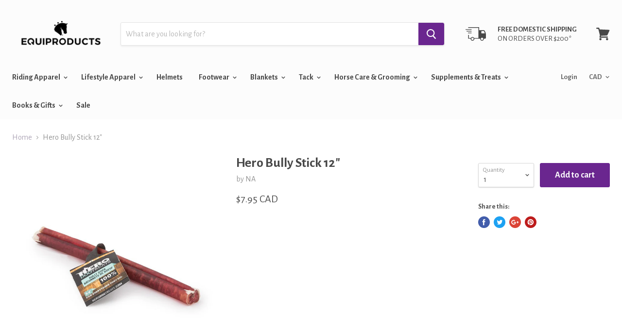

--- FILE ---
content_type: text/html; charset=utf-8
request_url: https://www.equi-products.com/products/hero-bully-stick-12
body_size: 36970
content:
<!doctype html>
<!--[if IE]><html class="no-js no-touch ie9" lang="en"><![endif]-->
<!--[if !IE]><!--><html class="no-js no-touch" lang="en"><!--<![endif]-->
  <head>
    <meta charset="utf-8">
    <meta http-equiv="x-ua-compatible" content="IE=edge">

    <title>Hero Bully Stick 12&quot; — Equi Products</title>

    

    
  <link rel="shortcut icon" href="//www.equi-products.com/cdn/shop/files/New_FAv_2_32x32.png?v=1613555476" type="image/png">


    <link rel="dns-prefetch" href="//fonts.googleapis.com">

    <link rel="canonical" href="https://www.equi-products.com/products/hero-bully-stick-12">
    <meta name="viewport" content="width=device-width">

    
<meta property="og:site_name" content="Equi Products">
<meta property="og:url" content="https://www.equi-products.com/products/hero-bully-stick-12">
<meta property="og:title" content="Hero Bully Stick 12"">
<meta property="og:type" content="product">
<meta property="og:description" content="Equi-Products is a Canadian Tack Shop known for building some of the best collections of products for equestrians, whether it's bridles, bits, blankets, or stable tools for the horse, or jackets, shirts, breeches, boots for the rider, you'll love what we have to offer. "><meta property="og:price:amount" content="7.95">
  <meta property="og:price:currency" content="CAD"><meta property="og:image" content="http://www.equi-products.com/cdn/shop/products/SA-P-T-D914-00011_1024x1024.png?v=1588976632">
<meta property="og:image:secure_url" content="https://www.equi-products.com/cdn/shop/products/SA-P-T-D914-00011_1024x1024.png?v=1588976632">



  <meta name="twitter:card" content="summary">

<meta name="twitter:title" content="Hero Bully Stick 12"">
<meta name="twitter:description" content="Equi-Products is a Canadian Tack Shop known for building some of the best collections of products for equestrians, whether it's bridles, bits, blankets, or stable tools for the horse, or jackets, shirts, breeches, boots for the rider, you'll love what we have to offer. ">
<meta name="twitter:image" content="https://www.equi-products.com/cdn/shop/products/SA-P-T-D914-00011_600x600.png?v=1588976632">
    <meta name="twitter:image:width" content="600">
    <meta name="twitter:image:height" content="600">

    <script>window.performance && window.performance.mark && window.performance.mark('shopify.content_for_header.start');</script><meta id="shopify-digital-wallet" name="shopify-digital-wallet" content="/26217572/digital_wallets/dialog">
<meta name="shopify-checkout-api-token" content="a9c28fd80544d900069fbcf82cc38d4f">
<link rel="alternate" type="application/json+oembed" href="https://www.equi-products.com/products/hero-bully-stick-12.oembed">
<script async="async" src="/checkouts/internal/preloads.js?locale=en-CA"></script>
<link rel="preconnect" href="https://shop.app" crossorigin="anonymous">
<script async="async" src="https://shop.app/checkouts/internal/preloads.js?locale=en-CA&shop_id=26217572" crossorigin="anonymous"></script>
<script id="apple-pay-shop-capabilities" type="application/json">{"shopId":26217572,"countryCode":"CA","currencyCode":"CAD","merchantCapabilities":["supports3DS"],"merchantId":"gid:\/\/shopify\/Shop\/26217572","merchantName":"Equi Products","requiredBillingContactFields":["postalAddress","email","phone"],"requiredShippingContactFields":["postalAddress","email","phone"],"shippingType":"shipping","supportedNetworks":["visa","masterCard","amex","discover","interac","jcb"],"total":{"type":"pending","label":"Equi Products","amount":"1.00"},"shopifyPaymentsEnabled":true,"supportsSubscriptions":true}</script>
<script id="shopify-features" type="application/json">{"accessToken":"a9c28fd80544d900069fbcf82cc38d4f","betas":["rich-media-storefront-analytics"],"domain":"www.equi-products.com","predictiveSearch":true,"shopId":26217572,"locale":"en"}</script>
<script>var Shopify = Shopify || {};
Shopify.shop = "equi-products-online.myshopify.com";
Shopify.locale = "en";
Shopify.currency = {"active":"CAD","rate":"1.0"};
Shopify.country = "CA";
Shopify.theme = {"name":"Empire Original No Filters ","id":122998718628,"schema_name":"Empire","schema_version":"2.1.2","theme_store_id":null,"role":"main"};
Shopify.theme.handle = "null";
Shopify.theme.style = {"id":null,"handle":null};
Shopify.cdnHost = "www.equi-products.com/cdn";
Shopify.routes = Shopify.routes || {};
Shopify.routes.root = "/";</script>
<script type="module">!function(o){(o.Shopify=o.Shopify||{}).modules=!0}(window);</script>
<script>!function(o){function n(){var o=[];function n(){o.push(Array.prototype.slice.apply(arguments))}return n.q=o,n}var t=o.Shopify=o.Shopify||{};t.loadFeatures=n(),t.autoloadFeatures=n()}(window);</script>
<script>
  window.ShopifyPay = window.ShopifyPay || {};
  window.ShopifyPay.apiHost = "shop.app\/pay";
  window.ShopifyPay.redirectState = null;
</script>
<script id="shop-js-analytics" type="application/json">{"pageType":"product"}</script>
<script defer="defer" async type="module" src="//www.equi-products.com/cdn/shopifycloud/shop-js/modules/v2/client.init-shop-cart-sync_BdyHc3Nr.en.esm.js"></script>
<script defer="defer" async type="module" src="//www.equi-products.com/cdn/shopifycloud/shop-js/modules/v2/chunk.common_Daul8nwZ.esm.js"></script>
<script type="module">
  await import("//www.equi-products.com/cdn/shopifycloud/shop-js/modules/v2/client.init-shop-cart-sync_BdyHc3Nr.en.esm.js");
await import("//www.equi-products.com/cdn/shopifycloud/shop-js/modules/v2/chunk.common_Daul8nwZ.esm.js");

  window.Shopify.SignInWithShop?.initShopCartSync?.({"fedCMEnabled":true,"windoidEnabled":true});

</script>
<script>
  window.Shopify = window.Shopify || {};
  if (!window.Shopify.featureAssets) window.Shopify.featureAssets = {};
  window.Shopify.featureAssets['shop-js'] = {"shop-cart-sync":["modules/v2/client.shop-cart-sync_QYOiDySF.en.esm.js","modules/v2/chunk.common_Daul8nwZ.esm.js"],"init-fed-cm":["modules/v2/client.init-fed-cm_DchLp9rc.en.esm.js","modules/v2/chunk.common_Daul8nwZ.esm.js"],"shop-button":["modules/v2/client.shop-button_OV7bAJc5.en.esm.js","modules/v2/chunk.common_Daul8nwZ.esm.js"],"init-windoid":["modules/v2/client.init-windoid_DwxFKQ8e.en.esm.js","modules/v2/chunk.common_Daul8nwZ.esm.js"],"shop-cash-offers":["modules/v2/client.shop-cash-offers_DWtL6Bq3.en.esm.js","modules/v2/chunk.common_Daul8nwZ.esm.js","modules/v2/chunk.modal_CQq8HTM6.esm.js"],"shop-toast-manager":["modules/v2/client.shop-toast-manager_CX9r1SjA.en.esm.js","modules/v2/chunk.common_Daul8nwZ.esm.js"],"init-shop-email-lookup-coordinator":["modules/v2/client.init-shop-email-lookup-coordinator_UhKnw74l.en.esm.js","modules/v2/chunk.common_Daul8nwZ.esm.js"],"pay-button":["modules/v2/client.pay-button_DzxNnLDY.en.esm.js","modules/v2/chunk.common_Daul8nwZ.esm.js"],"avatar":["modules/v2/client.avatar_BTnouDA3.en.esm.js"],"init-shop-cart-sync":["modules/v2/client.init-shop-cart-sync_BdyHc3Nr.en.esm.js","modules/v2/chunk.common_Daul8nwZ.esm.js"],"shop-login-button":["modules/v2/client.shop-login-button_D8B466_1.en.esm.js","modules/v2/chunk.common_Daul8nwZ.esm.js","modules/v2/chunk.modal_CQq8HTM6.esm.js"],"init-customer-accounts-sign-up":["modules/v2/client.init-customer-accounts-sign-up_C8fpPm4i.en.esm.js","modules/v2/client.shop-login-button_D8B466_1.en.esm.js","modules/v2/chunk.common_Daul8nwZ.esm.js","modules/v2/chunk.modal_CQq8HTM6.esm.js"],"init-shop-for-new-customer-accounts":["modules/v2/client.init-shop-for-new-customer-accounts_CVTO0Ztu.en.esm.js","modules/v2/client.shop-login-button_D8B466_1.en.esm.js","modules/v2/chunk.common_Daul8nwZ.esm.js","modules/v2/chunk.modal_CQq8HTM6.esm.js"],"init-customer-accounts":["modules/v2/client.init-customer-accounts_dRgKMfrE.en.esm.js","modules/v2/client.shop-login-button_D8B466_1.en.esm.js","modules/v2/chunk.common_Daul8nwZ.esm.js","modules/v2/chunk.modal_CQq8HTM6.esm.js"],"shop-follow-button":["modules/v2/client.shop-follow-button_CkZpjEct.en.esm.js","modules/v2/chunk.common_Daul8nwZ.esm.js","modules/v2/chunk.modal_CQq8HTM6.esm.js"],"lead-capture":["modules/v2/client.lead-capture_BntHBhfp.en.esm.js","modules/v2/chunk.common_Daul8nwZ.esm.js","modules/v2/chunk.modal_CQq8HTM6.esm.js"],"checkout-modal":["modules/v2/client.checkout-modal_CfxcYbTm.en.esm.js","modules/v2/chunk.common_Daul8nwZ.esm.js","modules/v2/chunk.modal_CQq8HTM6.esm.js"],"shop-login":["modules/v2/client.shop-login_Da4GZ2H6.en.esm.js","modules/v2/chunk.common_Daul8nwZ.esm.js","modules/v2/chunk.modal_CQq8HTM6.esm.js"],"payment-terms":["modules/v2/client.payment-terms_MV4M3zvL.en.esm.js","modules/v2/chunk.common_Daul8nwZ.esm.js","modules/v2/chunk.modal_CQq8HTM6.esm.js"]};
</script>
<script>(function() {
  var isLoaded = false;
  function asyncLoad() {
    if (isLoaded) return;
    isLoaded = true;
    var urls = ["\/\/d1liekpayvooaz.cloudfront.net\/apps\/customizery\/customizery.js?shop=equi-products-online.myshopify.com","https:\/\/chimpstatic.com\/mcjs-connected\/js\/users\/2444158a877eac1673c8f4b55\/e09b5ed419233b5b1cc49f51c.js?shop=equi-products-online.myshopify.com","https:\/\/cdn.judge.me\/checkout_comment.js?shop=equi-products-online.myshopify.com","https:\/\/omnisnippet1.com\/platforms\/shopify.js?source=scriptTag\u0026v=2025-05-15T12\u0026shop=equi-products-online.myshopify.com"];
    for (var i = 0; i < urls.length; i++) {
      var s = document.createElement('script');
      s.type = 'text/javascript';
      s.async = true;
      s.src = urls[i];
      var x = document.getElementsByTagName('script')[0];
      x.parentNode.insertBefore(s, x);
    }
  };
  if(window.attachEvent) {
    window.attachEvent('onload', asyncLoad);
  } else {
    window.addEventListener('load', asyncLoad, false);
  }
})();</script>
<script id="__st">var __st={"a":26217572,"offset":-25200,"reqid":"0cc84c79-681f-49c3-9466-814af82fcb49-1768938644","pageurl":"www.equi-products.com\/products\/hero-bully-stick-12","u":"57dc6d959373","p":"product","rtyp":"product","rid":4518743638088};</script>
<script>window.ShopifyPaypalV4VisibilityTracking = true;</script>
<script id="captcha-bootstrap">!function(){'use strict';const t='contact',e='account',n='new_comment',o=[[t,t],['blogs',n],['comments',n],[t,'customer']],c=[[e,'customer_login'],[e,'guest_login'],[e,'recover_customer_password'],[e,'create_customer']],r=t=>t.map((([t,e])=>`form[action*='/${t}']:not([data-nocaptcha='true']) input[name='form_type'][value='${e}']`)).join(','),a=t=>()=>t?[...document.querySelectorAll(t)].map((t=>t.form)):[];function s(){const t=[...o],e=r(t);return a(e)}const i='password',u='form_key',d=['recaptcha-v3-token','g-recaptcha-response','h-captcha-response',i],f=()=>{try{return window.sessionStorage}catch{return}},m='__shopify_v',_=t=>t.elements[u];function p(t,e,n=!1){try{const o=window.sessionStorage,c=JSON.parse(o.getItem(e)),{data:r}=function(t){const{data:e,action:n}=t;return t[m]||n?{data:e,action:n}:{data:t,action:n}}(c);for(const[e,n]of Object.entries(r))t.elements[e]&&(t.elements[e].value=n);n&&o.removeItem(e)}catch(o){console.error('form repopulation failed',{error:o})}}const l='form_type',E='cptcha';function T(t){t.dataset[E]=!0}const w=window,h=w.document,L='Shopify',v='ce_forms',y='captcha';let A=!1;((t,e)=>{const n=(g='f06e6c50-85a8-45c8-87d0-21a2b65856fe',I='https://cdn.shopify.com/shopifycloud/storefront-forms-hcaptcha/ce_storefront_forms_captcha_hcaptcha.v1.5.2.iife.js',D={infoText:'Protected by hCaptcha',privacyText:'Privacy',termsText:'Terms'},(t,e,n)=>{const o=w[L][v],c=o.bindForm;if(c)return c(t,g,e,D).then(n);var r;o.q.push([[t,g,e,D],n]),r=I,A||(h.body.append(Object.assign(h.createElement('script'),{id:'captcha-provider',async:!0,src:r})),A=!0)});var g,I,D;w[L]=w[L]||{},w[L][v]=w[L][v]||{},w[L][v].q=[],w[L][y]=w[L][y]||{},w[L][y].protect=function(t,e){n(t,void 0,e),T(t)},Object.freeze(w[L][y]),function(t,e,n,w,h,L){const[v,y,A,g]=function(t,e,n){const i=e?o:[],u=t?c:[],d=[...i,...u],f=r(d),m=r(i),_=r(d.filter((([t,e])=>n.includes(e))));return[a(f),a(m),a(_),s()]}(w,h,L),I=t=>{const e=t.target;return e instanceof HTMLFormElement?e:e&&e.form},D=t=>v().includes(t);t.addEventListener('submit',(t=>{const e=I(t);if(!e)return;const n=D(e)&&!e.dataset.hcaptchaBound&&!e.dataset.recaptchaBound,o=_(e),c=g().includes(e)&&(!o||!o.value);(n||c)&&t.preventDefault(),c&&!n&&(function(t){try{if(!f())return;!function(t){const e=f();if(!e)return;const n=_(t);if(!n)return;const o=n.value;o&&e.removeItem(o)}(t);const e=Array.from(Array(32),(()=>Math.random().toString(36)[2])).join('');!function(t,e){_(t)||t.append(Object.assign(document.createElement('input'),{type:'hidden',name:u})),t.elements[u].value=e}(t,e),function(t,e){const n=f();if(!n)return;const o=[...t.querySelectorAll(`input[type='${i}']`)].map((({name:t})=>t)),c=[...d,...o],r={};for(const[a,s]of new FormData(t).entries())c.includes(a)||(r[a]=s);n.setItem(e,JSON.stringify({[m]:1,action:t.action,data:r}))}(t,e)}catch(e){console.error('failed to persist form',e)}}(e),e.submit())}));const S=(t,e)=>{t&&!t.dataset[E]&&(n(t,e.some((e=>e===t))),T(t))};for(const o of['focusin','change'])t.addEventListener(o,(t=>{const e=I(t);D(e)&&S(e,y())}));const B=e.get('form_key'),M=e.get(l),P=B&&M;t.addEventListener('DOMContentLoaded',(()=>{const t=y();if(P)for(const e of t)e.elements[l].value===M&&p(e,B);[...new Set([...A(),...v().filter((t=>'true'===t.dataset.shopifyCaptcha))])].forEach((e=>S(e,t)))}))}(h,new URLSearchParams(w.location.search),n,t,e,['guest_login'])})(!0,!0)}();</script>
<script integrity="sha256-4kQ18oKyAcykRKYeNunJcIwy7WH5gtpwJnB7kiuLZ1E=" data-source-attribution="shopify.loadfeatures" defer="defer" src="//www.equi-products.com/cdn/shopifycloud/storefront/assets/storefront/load_feature-a0a9edcb.js" crossorigin="anonymous"></script>
<script crossorigin="anonymous" defer="defer" src="//www.equi-products.com/cdn/shopifycloud/storefront/assets/shopify_pay/storefront-65b4c6d7.js?v=20250812"></script>
<script data-source-attribution="shopify.dynamic_checkout.dynamic.init">var Shopify=Shopify||{};Shopify.PaymentButton=Shopify.PaymentButton||{isStorefrontPortableWallets:!0,init:function(){window.Shopify.PaymentButton.init=function(){};var t=document.createElement("script");t.src="https://www.equi-products.com/cdn/shopifycloud/portable-wallets/latest/portable-wallets.en.js",t.type="module",document.head.appendChild(t)}};
</script>
<script data-source-attribution="shopify.dynamic_checkout.buyer_consent">
  function portableWalletsHideBuyerConsent(e){var t=document.getElementById("shopify-buyer-consent"),n=document.getElementById("shopify-subscription-policy-button");t&&n&&(t.classList.add("hidden"),t.setAttribute("aria-hidden","true"),n.removeEventListener("click",e))}function portableWalletsShowBuyerConsent(e){var t=document.getElementById("shopify-buyer-consent"),n=document.getElementById("shopify-subscription-policy-button");t&&n&&(t.classList.remove("hidden"),t.removeAttribute("aria-hidden"),n.addEventListener("click",e))}window.Shopify?.PaymentButton&&(window.Shopify.PaymentButton.hideBuyerConsent=portableWalletsHideBuyerConsent,window.Shopify.PaymentButton.showBuyerConsent=portableWalletsShowBuyerConsent);
</script>
<script data-source-attribution="shopify.dynamic_checkout.cart.bootstrap">document.addEventListener("DOMContentLoaded",(function(){function t(){return document.querySelector("shopify-accelerated-checkout-cart, shopify-accelerated-checkout")}if(t())Shopify.PaymentButton.init();else{new MutationObserver((function(e,n){t()&&(Shopify.PaymentButton.init(),n.disconnect())})).observe(document.body,{childList:!0,subtree:!0})}}));
</script>
<link id="shopify-accelerated-checkout-styles" rel="stylesheet" media="screen" href="https://www.equi-products.com/cdn/shopifycloud/portable-wallets/latest/accelerated-checkout-backwards-compat.css" crossorigin="anonymous">
<style id="shopify-accelerated-checkout-cart">
        #shopify-buyer-consent {
  margin-top: 1em;
  display: inline-block;
  width: 100%;
}

#shopify-buyer-consent.hidden {
  display: none;
}

#shopify-subscription-policy-button {
  background: none;
  border: none;
  padding: 0;
  text-decoration: underline;
  font-size: inherit;
  cursor: pointer;
}

#shopify-subscription-policy-button::before {
  box-shadow: none;
}

      </style>

<script>window.performance && window.performance.mark && window.performance.mark('shopify.content_for_header.end');</script>

    <script>
      document.documentElement.className=document.documentElement.className.replace(/\bno-js\b/,'js');
      if(window.Shopify&&window.Shopify.designMode)document.documentElement.className+=' in-theme-editor';
      if(('ontouchstart' in window)||window.DocumentTouch&&document instanceof DocumentTouch)document.documentElement.className=document.documentElement.className.replace(/\bno-touch\b/,'has-touch');
    </script>

        <link href="//fonts.googleapis.com/css?family=Alegreya+Sans:400,400i,700,700i" rel="stylesheet" type="text/css" media="all" />


    <link href="//www.equi-products.com/cdn/shop/t/8/assets/theme.scss.css?v=146296659522430693041643051439" rel="stylesheet" type="text/css" media="all" />
  
  <!-- "snippets/shogun-head.liquid" was not rendered, the associated app was uninstalled -->
<link href="https://monorail-edge.shopifysvc.com" rel="dns-prefetch">
<script>(function(){if ("sendBeacon" in navigator && "performance" in window) {try {var session_token_from_headers = performance.getEntriesByType('navigation')[0].serverTiming.find(x => x.name == '_s').description;} catch {var session_token_from_headers = undefined;}var session_cookie_matches = document.cookie.match(/_shopify_s=([^;]*)/);var session_token_from_cookie = session_cookie_matches && session_cookie_matches.length === 2 ? session_cookie_matches[1] : "";var session_token = session_token_from_headers || session_token_from_cookie || "";function handle_abandonment_event(e) {var entries = performance.getEntries().filter(function(entry) {return /monorail-edge.shopifysvc.com/.test(entry.name);});if (!window.abandonment_tracked && entries.length === 0) {window.abandonment_tracked = true;var currentMs = Date.now();var navigation_start = performance.timing.navigationStart;var payload = {shop_id: 26217572,url: window.location.href,navigation_start,duration: currentMs - navigation_start,session_token,page_type: "product"};window.navigator.sendBeacon("https://monorail-edge.shopifysvc.com/v1/produce", JSON.stringify({schema_id: "online_store_buyer_site_abandonment/1.1",payload: payload,metadata: {event_created_at_ms: currentMs,event_sent_at_ms: currentMs}}));}}window.addEventListener('pagehide', handle_abandonment_event);}}());</script>
<script id="web-pixels-manager-setup">(function e(e,d,r,n,o){if(void 0===o&&(o={}),!Boolean(null===(a=null===(i=window.Shopify)||void 0===i?void 0:i.analytics)||void 0===a?void 0:a.replayQueue)){var i,a;window.Shopify=window.Shopify||{};var t=window.Shopify;t.analytics=t.analytics||{};var s=t.analytics;s.replayQueue=[],s.publish=function(e,d,r){return s.replayQueue.push([e,d,r]),!0};try{self.performance.mark("wpm:start")}catch(e){}var l=function(){var e={modern:/Edge?\/(1{2}[4-9]|1[2-9]\d|[2-9]\d{2}|\d{4,})\.\d+(\.\d+|)|Firefox\/(1{2}[4-9]|1[2-9]\d|[2-9]\d{2}|\d{4,})\.\d+(\.\d+|)|Chrom(ium|e)\/(9{2}|\d{3,})\.\d+(\.\d+|)|(Maci|X1{2}).+ Version\/(15\.\d+|(1[6-9]|[2-9]\d|\d{3,})\.\d+)([,.]\d+|)( \(\w+\)|)( Mobile\/\w+|) Safari\/|Chrome.+OPR\/(9{2}|\d{3,})\.\d+\.\d+|(CPU[ +]OS|iPhone[ +]OS|CPU[ +]iPhone|CPU IPhone OS|CPU iPad OS)[ +]+(15[._]\d+|(1[6-9]|[2-9]\d|\d{3,})[._]\d+)([._]\d+|)|Android:?[ /-](13[3-9]|1[4-9]\d|[2-9]\d{2}|\d{4,})(\.\d+|)(\.\d+|)|Android.+Firefox\/(13[5-9]|1[4-9]\d|[2-9]\d{2}|\d{4,})\.\d+(\.\d+|)|Android.+Chrom(ium|e)\/(13[3-9]|1[4-9]\d|[2-9]\d{2}|\d{4,})\.\d+(\.\d+|)|SamsungBrowser\/([2-9]\d|\d{3,})\.\d+/,legacy:/Edge?\/(1[6-9]|[2-9]\d|\d{3,})\.\d+(\.\d+|)|Firefox\/(5[4-9]|[6-9]\d|\d{3,})\.\d+(\.\d+|)|Chrom(ium|e)\/(5[1-9]|[6-9]\d|\d{3,})\.\d+(\.\d+|)([\d.]+$|.*Safari\/(?![\d.]+ Edge\/[\d.]+$))|(Maci|X1{2}).+ Version\/(10\.\d+|(1[1-9]|[2-9]\d|\d{3,})\.\d+)([,.]\d+|)( \(\w+\)|)( Mobile\/\w+|) Safari\/|Chrome.+OPR\/(3[89]|[4-9]\d|\d{3,})\.\d+\.\d+|(CPU[ +]OS|iPhone[ +]OS|CPU[ +]iPhone|CPU IPhone OS|CPU iPad OS)[ +]+(10[._]\d+|(1[1-9]|[2-9]\d|\d{3,})[._]\d+)([._]\d+|)|Android:?[ /-](13[3-9]|1[4-9]\d|[2-9]\d{2}|\d{4,})(\.\d+|)(\.\d+|)|Mobile Safari.+OPR\/([89]\d|\d{3,})\.\d+\.\d+|Android.+Firefox\/(13[5-9]|1[4-9]\d|[2-9]\d{2}|\d{4,})\.\d+(\.\d+|)|Android.+Chrom(ium|e)\/(13[3-9]|1[4-9]\d|[2-9]\d{2}|\d{4,})\.\d+(\.\d+|)|Android.+(UC? ?Browser|UCWEB|U3)[ /]?(15\.([5-9]|\d{2,})|(1[6-9]|[2-9]\d|\d{3,})\.\d+)\.\d+|SamsungBrowser\/(5\.\d+|([6-9]|\d{2,})\.\d+)|Android.+MQ{2}Browser\/(14(\.(9|\d{2,})|)|(1[5-9]|[2-9]\d|\d{3,})(\.\d+|))(\.\d+|)|K[Aa][Ii]OS\/(3\.\d+|([4-9]|\d{2,})\.\d+)(\.\d+|)/},d=e.modern,r=e.legacy,n=navigator.userAgent;return n.match(d)?"modern":n.match(r)?"legacy":"unknown"}(),u="modern"===l?"modern":"legacy",c=(null!=n?n:{modern:"",legacy:""})[u],f=function(e){return[e.baseUrl,"/wpm","/b",e.hashVersion,"modern"===e.buildTarget?"m":"l",".js"].join("")}({baseUrl:d,hashVersion:r,buildTarget:u}),m=function(e){var d=e.version,r=e.bundleTarget,n=e.surface,o=e.pageUrl,i=e.monorailEndpoint;return{emit:function(e){var a=e.status,t=e.errorMsg,s=(new Date).getTime(),l=JSON.stringify({metadata:{event_sent_at_ms:s},events:[{schema_id:"web_pixels_manager_load/3.1",payload:{version:d,bundle_target:r,page_url:o,status:a,surface:n,error_msg:t},metadata:{event_created_at_ms:s}}]});if(!i)return console&&console.warn&&console.warn("[Web Pixels Manager] No Monorail endpoint provided, skipping logging."),!1;try{return self.navigator.sendBeacon.bind(self.navigator)(i,l)}catch(e){}var u=new XMLHttpRequest;try{return u.open("POST",i,!0),u.setRequestHeader("Content-Type","text/plain"),u.send(l),!0}catch(e){return console&&console.warn&&console.warn("[Web Pixels Manager] Got an unhandled error while logging to Monorail."),!1}}}}({version:r,bundleTarget:l,surface:e.surface,pageUrl:self.location.href,monorailEndpoint:e.monorailEndpoint});try{o.browserTarget=l,function(e){var d=e.src,r=e.async,n=void 0===r||r,o=e.onload,i=e.onerror,a=e.sri,t=e.scriptDataAttributes,s=void 0===t?{}:t,l=document.createElement("script"),u=document.querySelector("head"),c=document.querySelector("body");if(l.async=n,l.src=d,a&&(l.integrity=a,l.crossOrigin="anonymous"),s)for(var f in s)if(Object.prototype.hasOwnProperty.call(s,f))try{l.dataset[f]=s[f]}catch(e){}if(o&&l.addEventListener("load",o),i&&l.addEventListener("error",i),u)u.appendChild(l);else{if(!c)throw new Error("Did not find a head or body element to append the script");c.appendChild(l)}}({src:f,async:!0,onload:function(){if(!function(){var e,d;return Boolean(null===(d=null===(e=window.Shopify)||void 0===e?void 0:e.analytics)||void 0===d?void 0:d.initialized)}()){var d=window.webPixelsManager.init(e)||void 0;if(d){var r=window.Shopify.analytics;r.replayQueue.forEach((function(e){var r=e[0],n=e[1],o=e[2];d.publishCustomEvent(r,n,o)})),r.replayQueue=[],r.publish=d.publishCustomEvent,r.visitor=d.visitor,r.initialized=!0}}},onerror:function(){return m.emit({status:"failed",errorMsg:"".concat(f," has failed to load")})},sri:function(e){var d=/^sha384-[A-Za-z0-9+/=]+$/;return"string"==typeof e&&d.test(e)}(c)?c:"",scriptDataAttributes:o}),m.emit({status:"loading"})}catch(e){m.emit({status:"failed",errorMsg:(null==e?void 0:e.message)||"Unknown error"})}}})({shopId: 26217572,storefrontBaseUrl: "https://www.equi-products.com",extensionsBaseUrl: "https://extensions.shopifycdn.com/cdn/shopifycloud/web-pixels-manager",monorailEndpoint: "https://monorail-edge.shopifysvc.com/unstable/produce_batch",surface: "storefront-renderer",enabledBetaFlags: ["2dca8a86"],webPixelsConfigList: [{"id":"596771068","configuration":"{\"apiURL\":\"https:\/\/api.omnisend.com\",\"appURL\":\"https:\/\/app.omnisend.com\",\"brandID\":\"5cc396dc8653ed5a50b11b22\",\"trackingURL\":\"https:\/\/wt.omnisendlink.com\"}","eventPayloadVersion":"v1","runtimeContext":"STRICT","scriptVersion":"aa9feb15e63a302383aa48b053211bbb","type":"APP","apiClientId":186001,"privacyPurposes":["ANALYTICS","MARKETING","SALE_OF_DATA"],"dataSharingAdjustments":{"protectedCustomerApprovalScopes":["read_customer_address","read_customer_email","read_customer_name","read_customer_personal_data","read_customer_phone"]}},{"id":"74612988","eventPayloadVersion":"v1","runtimeContext":"LAX","scriptVersion":"1","type":"CUSTOM","privacyPurposes":["ANALYTICS"],"name":"Google Analytics tag (migrated)"},{"id":"shopify-app-pixel","configuration":"{}","eventPayloadVersion":"v1","runtimeContext":"STRICT","scriptVersion":"0450","apiClientId":"shopify-pixel","type":"APP","privacyPurposes":["ANALYTICS","MARKETING"]},{"id":"shopify-custom-pixel","eventPayloadVersion":"v1","runtimeContext":"LAX","scriptVersion":"0450","apiClientId":"shopify-pixel","type":"CUSTOM","privacyPurposes":["ANALYTICS","MARKETING"]}],isMerchantRequest: false,initData: {"shop":{"name":"Equi Products","paymentSettings":{"currencyCode":"CAD"},"myshopifyDomain":"equi-products-online.myshopify.com","countryCode":"CA","storefrontUrl":"https:\/\/www.equi-products.com"},"customer":null,"cart":null,"checkout":null,"productVariants":[{"price":{"amount":7.95,"currencyCode":"CAD"},"product":{"title":"Hero Bully Stick 12\"","vendor":"NA","id":"4518743638088","untranslatedTitle":"Hero Bully Stick 12\"","url":"\/products\/hero-bully-stick-12","type":"Pet"},"id":"31840492847176","image":{"src":"\/\/www.equi-products.com\/cdn\/shop\/products\/SA-P-T-D914-00011.png?v=1588976632"},"sku":"SA-P-T-D914-00011","title":"Default Title","untranslatedTitle":"Default Title"}],"purchasingCompany":null},},"https://www.equi-products.com/cdn","fcfee988w5aeb613cpc8e4bc33m6693e112",{"modern":"","legacy":""},{"shopId":"26217572","storefrontBaseUrl":"https:\/\/www.equi-products.com","extensionBaseUrl":"https:\/\/extensions.shopifycdn.com\/cdn\/shopifycloud\/web-pixels-manager","surface":"storefront-renderer","enabledBetaFlags":"[\"2dca8a86\"]","isMerchantRequest":"false","hashVersion":"fcfee988w5aeb613cpc8e4bc33m6693e112","publish":"custom","events":"[[\"page_viewed\",{}],[\"product_viewed\",{\"productVariant\":{\"price\":{\"amount\":7.95,\"currencyCode\":\"CAD\"},\"product\":{\"title\":\"Hero Bully Stick 12\\\"\",\"vendor\":\"NA\",\"id\":\"4518743638088\",\"untranslatedTitle\":\"Hero Bully Stick 12\\\"\",\"url\":\"\/products\/hero-bully-stick-12\",\"type\":\"Pet\"},\"id\":\"31840492847176\",\"image\":{\"src\":\"\/\/www.equi-products.com\/cdn\/shop\/products\/SA-P-T-D914-00011.png?v=1588976632\"},\"sku\":\"SA-P-T-D914-00011\",\"title\":\"Default Title\",\"untranslatedTitle\":\"Default Title\"}}]]"});</script><script>
  window.ShopifyAnalytics = window.ShopifyAnalytics || {};
  window.ShopifyAnalytics.meta = window.ShopifyAnalytics.meta || {};
  window.ShopifyAnalytics.meta.currency = 'CAD';
  var meta = {"product":{"id":4518743638088,"gid":"gid:\/\/shopify\/Product\/4518743638088","vendor":"NA","type":"Pet","handle":"hero-bully-stick-12","variants":[{"id":31840492847176,"price":795,"name":"Hero Bully Stick 12\"","public_title":null,"sku":"SA-P-T-D914-00011"}],"remote":false},"page":{"pageType":"product","resourceType":"product","resourceId":4518743638088,"requestId":"0cc84c79-681f-49c3-9466-814af82fcb49-1768938644"}};
  for (var attr in meta) {
    window.ShopifyAnalytics.meta[attr] = meta[attr];
  }
</script>
<script class="analytics">
  (function () {
    var customDocumentWrite = function(content) {
      var jquery = null;

      if (window.jQuery) {
        jquery = window.jQuery;
      } else if (window.Checkout && window.Checkout.$) {
        jquery = window.Checkout.$;
      }

      if (jquery) {
        jquery('body').append(content);
      }
    };

    var hasLoggedConversion = function(token) {
      if (token) {
        return document.cookie.indexOf('loggedConversion=' + token) !== -1;
      }
      return false;
    }

    var setCookieIfConversion = function(token) {
      if (token) {
        var twoMonthsFromNow = new Date(Date.now());
        twoMonthsFromNow.setMonth(twoMonthsFromNow.getMonth() + 2);

        document.cookie = 'loggedConversion=' + token + '; expires=' + twoMonthsFromNow;
      }
    }

    var trekkie = window.ShopifyAnalytics.lib = window.trekkie = window.trekkie || [];
    if (trekkie.integrations) {
      return;
    }
    trekkie.methods = [
      'identify',
      'page',
      'ready',
      'track',
      'trackForm',
      'trackLink'
    ];
    trekkie.factory = function(method) {
      return function() {
        var args = Array.prototype.slice.call(arguments);
        args.unshift(method);
        trekkie.push(args);
        return trekkie;
      };
    };
    for (var i = 0; i < trekkie.methods.length; i++) {
      var key = trekkie.methods[i];
      trekkie[key] = trekkie.factory(key);
    }
    trekkie.load = function(config) {
      trekkie.config = config || {};
      trekkie.config.initialDocumentCookie = document.cookie;
      var first = document.getElementsByTagName('script')[0];
      var script = document.createElement('script');
      script.type = 'text/javascript';
      script.onerror = function(e) {
        var scriptFallback = document.createElement('script');
        scriptFallback.type = 'text/javascript';
        scriptFallback.onerror = function(error) {
                var Monorail = {
      produce: function produce(monorailDomain, schemaId, payload) {
        var currentMs = new Date().getTime();
        var event = {
          schema_id: schemaId,
          payload: payload,
          metadata: {
            event_created_at_ms: currentMs,
            event_sent_at_ms: currentMs
          }
        };
        return Monorail.sendRequest("https://" + monorailDomain + "/v1/produce", JSON.stringify(event));
      },
      sendRequest: function sendRequest(endpointUrl, payload) {
        // Try the sendBeacon API
        if (window && window.navigator && typeof window.navigator.sendBeacon === 'function' && typeof window.Blob === 'function' && !Monorail.isIos12()) {
          var blobData = new window.Blob([payload], {
            type: 'text/plain'
          });

          if (window.navigator.sendBeacon(endpointUrl, blobData)) {
            return true;
          } // sendBeacon was not successful

        } // XHR beacon

        var xhr = new XMLHttpRequest();

        try {
          xhr.open('POST', endpointUrl);
          xhr.setRequestHeader('Content-Type', 'text/plain');
          xhr.send(payload);
        } catch (e) {
          console.log(e);
        }

        return false;
      },
      isIos12: function isIos12() {
        return window.navigator.userAgent.lastIndexOf('iPhone; CPU iPhone OS 12_') !== -1 || window.navigator.userAgent.lastIndexOf('iPad; CPU OS 12_') !== -1;
      }
    };
    Monorail.produce('monorail-edge.shopifysvc.com',
      'trekkie_storefront_load_errors/1.1',
      {shop_id: 26217572,
      theme_id: 122998718628,
      app_name: "storefront",
      context_url: window.location.href,
      source_url: "//www.equi-products.com/cdn/s/trekkie.storefront.cd680fe47e6c39ca5d5df5f0a32d569bc48c0f27.min.js"});

        };
        scriptFallback.async = true;
        scriptFallback.src = '//www.equi-products.com/cdn/s/trekkie.storefront.cd680fe47e6c39ca5d5df5f0a32d569bc48c0f27.min.js';
        first.parentNode.insertBefore(scriptFallback, first);
      };
      script.async = true;
      script.src = '//www.equi-products.com/cdn/s/trekkie.storefront.cd680fe47e6c39ca5d5df5f0a32d569bc48c0f27.min.js';
      first.parentNode.insertBefore(script, first);
    };
    trekkie.load(
      {"Trekkie":{"appName":"storefront","development":false,"defaultAttributes":{"shopId":26217572,"isMerchantRequest":null,"themeId":122998718628,"themeCityHash":"17556670902490465523","contentLanguage":"en","currency":"CAD","eventMetadataId":"f98b83be-bdd7-4401-886e-25db1cdc6da6"},"isServerSideCookieWritingEnabled":true,"monorailRegion":"shop_domain","enabledBetaFlags":["65f19447"]},"Session Attribution":{},"S2S":{"facebookCapiEnabled":false,"source":"trekkie-storefront-renderer","apiClientId":580111}}
    );

    var loaded = false;
    trekkie.ready(function() {
      if (loaded) return;
      loaded = true;

      window.ShopifyAnalytics.lib = window.trekkie;

      var originalDocumentWrite = document.write;
      document.write = customDocumentWrite;
      try { window.ShopifyAnalytics.merchantGoogleAnalytics.call(this); } catch(error) {};
      document.write = originalDocumentWrite;

      window.ShopifyAnalytics.lib.page(null,{"pageType":"product","resourceType":"product","resourceId":4518743638088,"requestId":"0cc84c79-681f-49c3-9466-814af82fcb49-1768938644","shopifyEmitted":true});

      var match = window.location.pathname.match(/checkouts\/(.+)\/(thank_you|post_purchase)/)
      var token = match? match[1]: undefined;
      if (!hasLoggedConversion(token)) {
        setCookieIfConversion(token);
        window.ShopifyAnalytics.lib.track("Viewed Product",{"currency":"CAD","variantId":31840492847176,"productId":4518743638088,"productGid":"gid:\/\/shopify\/Product\/4518743638088","name":"Hero Bully Stick 12\"","price":"7.95","sku":"SA-P-T-D914-00011","brand":"NA","variant":null,"category":"Pet","nonInteraction":true,"remote":false},undefined,undefined,{"shopifyEmitted":true});
      window.ShopifyAnalytics.lib.track("monorail:\/\/trekkie_storefront_viewed_product\/1.1",{"currency":"CAD","variantId":31840492847176,"productId":4518743638088,"productGid":"gid:\/\/shopify\/Product\/4518743638088","name":"Hero Bully Stick 12\"","price":"7.95","sku":"SA-P-T-D914-00011","brand":"NA","variant":null,"category":"Pet","nonInteraction":true,"remote":false,"referer":"https:\/\/www.equi-products.com\/products\/hero-bully-stick-12"});
      }
    });


        var eventsListenerScript = document.createElement('script');
        eventsListenerScript.async = true;
        eventsListenerScript.src = "//www.equi-products.com/cdn/shopifycloud/storefront/assets/shop_events_listener-3da45d37.js";
        document.getElementsByTagName('head')[0].appendChild(eventsListenerScript);

})();</script>
  <script>
  if (!window.ga || (window.ga && typeof window.ga !== 'function')) {
    window.ga = function ga() {
      (window.ga.q = window.ga.q || []).push(arguments);
      if (window.Shopify && window.Shopify.analytics && typeof window.Shopify.analytics.publish === 'function') {
        window.Shopify.analytics.publish("ga_stub_called", {}, {sendTo: "google_osp_migration"});
      }
      console.error("Shopify's Google Analytics stub called with:", Array.from(arguments), "\nSee https://help.shopify.com/manual/promoting-marketing/pixels/pixel-migration#google for more information.");
    };
    if (window.Shopify && window.Shopify.analytics && typeof window.Shopify.analytics.publish === 'function') {
      window.Shopify.analytics.publish("ga_stub_initialized", {}, {sendTo: "google_osp_migration"});
    }
  }
</script>
<script
  defer
  src="https://www.equi-products.com/cdn/shopifycloud/perf-kit/shopify-perf-kit-3.0.4.min.js"
  data-application="storefront-renderer"
  data-shop-id="26217572"
  data-render-region="gcp-us-central1"
  data-page-type="product"
  data-theme-instance-id="122998718628"
  data-theme-name="Empire"
  data-theme-version="2.1.2"
  data-monorail-region="shop_domain"
  data-resource-timing-sampling-rate="10"
  data-shs="true"
  data-shs-beacon="true"
  data-shs-export-with-fetch="true"
  data-shs-logs-sample-rate="1"
  data-shs-beacon-endpoint="https://www.equi-products.com/api/collect"
></script>
</head>

  <body>
    <div id="shopify-section-static-header" class="shopify-section site-header-wrapper"><script
  type="application/json"
  data-section-id="static-header"
  data-section-type="static-header"
  data-section-data>
  {
    "settings": {
      "sticky_header": true,
      "live_search": {
        "enable": true,
        "enable_images": true,
        "enable_content": true,
        "money_format": "${{amount}}",
        "context": {
          "view_all_results": "View all results",
          "view_all_products": "View all products",
          "chevron": "\u003csvgaria-hidden=\"true\"focusable=\"false\"role=\"presentation\"xmlns=\"http:\/\/www.w3.org\/2000\/svg\"width=\"8\"height=\"6\"viewBox=\"0 0 8 6\"\u003e\u003cg fill=\"currentColor\" fill-rule=\"evenodd\"\u003e\u003cpolygon class=\"icon-chevron-down-left\" points=\"4 5.371 7.668 1.606 6.665 .629 4 3.365\"\/\u003e\u003cpolygon class=\"icon-chevron-down-right\" points=\"4 3.365 1.335 .629 1.335 .629 .332 1.606 4 5.371\"\/\u003e\u003c\/g\u003e\u003c\/svg\u003e",
          "content_results": {
            "title": "Pages \u0026amp; Posts",
            "no_results": "No results."
          },
          "no_results_products": {
            "title": "No products for “*terms*”.",
            "message": "Sorry, we couldn’t find any matches."
          }
        }
      }
    },
    "currency": {
      "enable": true,
      "shop_currency": "CAD",
      "default_currency": "CAD",
      "display_format": "money_with_currency_format",
      "money_format": "${{amount}} CAD",
      "money_format_no_currency": "${{amount}}",
      "money_format_currency": "${{amount}} CAD"
    }
  }
</script>

<style>
  .announcement-bar {
    color: #fcfcfc;
    background: #000000;
  }
</style>









  


<section
  class="site-header"
  data-site-header-main
  data-site-header-sticky>
  <div class="site-header-menu-toggle">
    <a class="site-header-menu-toggle--button" href="#" data-menu-toggle>
      <span class="toggle-icon--bar toggle-icon--bar-top"></span>
      <span class="toggle-icon--bar toggle-icon--bar-middle"></span>
      <span class="toggle-icon--bar toggle-icon--bar-bottom"></span>
      <span class="show-for-sr">Menu</span>
    </a>
  </div>

  <div
    class="
      site-header-main
      
        small-promo-enabled
      
    "
  >
    <div class="site-header-logo">
      <a
        class="site-logo"
        href="/">
        
          
          
          
          
          
          
          <img
            class="site-logo-image"
            src="//www.equi-products.com/cdn/shop/files/EP_Logo_Black_RGB-01_x208.png?v=1613551719"
            style="max-width: 208px; max-height: 100px;"
            
              srcset="//www.equi-products.com/cdn/shop/files/EP_Logo_Black_RGB-01_x208@2x.png?v=1613551719 2x"
            
            alt="">
        
      </a>
    </div>

    



<div class="site-header-search" data-live-search>
  <form
    class="site-header-search-form form-fields-inline"
    action="/search"
    method="get"
    data-live-search-form>
    <input type="hidden" name="type" value="article,page,product">
    <div class="form-field no-label">
      <input
        class="form-field-input site-header-search-form-field"
        type="text"
        name="q"
        aria-label="Search"
        placeholder="What are you looking for?"
        
        autocomplete="off"
        data-live-search-input>
      <button
        class="site-header-takeover-cancel"
        type="button"
        data-live-search-takeover-cancel>
        Cancel
      </button>

      <button
        class="site-header-search-button button-primary"
        type="button"
        aria-label="Search"
        data-live-search-submit
      >
        <span class="search-icon search-icon--inactive">
          <svg
  aria-hidden="true"
  focusable="false"
  role="presentation"
  xmlns="http://www.w3.org/2000/svg"
  width="20"
  height="21"
  viewBox="0 0 20 21"
>
  <path fill="currentColor" fill-rule="evenodd" d="M12.514 14.906a8.264 8.264 0 0 1-4.322 1.21C3.668 16.116 0 12.513 0 8.07 0 3.626 3.668.023 8.192.023c4.525 0 8.193 3.603 8.193 8.047 0 2.033-.769 3.89-2.035 5.307l4.999 5.552-1.775 1.597-5.06-5.62zm-4.322-.843c3.37 0 6.102-2.684 6.102-5.993 0-3.31-2.732-5.994-6.102-5.994S2.09 4.76 2.09 8.07c0 3.31 2.732 5.993 6.102 5.993z"/>
</svg>
        </span>
        <span class="search-icon search-icon--active">
          <svg
  aria-hidden="true"
  focusable="false"
  role="presentation"
  width="26"
  height="26"
  viewBox="0 0 26 26"
  xmlns="http://www.w3.org/2000/svg"
>
  <g fill-rule="nonzero" fill="currentColor">
    <path d="M13 26C5.82 26 0 20.18 0 13S5.82 0 13 0s13 5.82 13 13-5.82 13-13 13zm0-3.852a9.148 9.148 0 1 0 0-18.296 9.148 9.148 0 0 0 0 18.296z" opacity=".29"/><path d="M13 26c7.18 0 13-5.82 13-13a1.926 1.926 0 0 0-3.852 0A9.148 9.148 0 0 1 13 22.148 1.926 1.926 0 0 0 13 26z"/>
  </g>
</svg>
        </span>
      </button>
    </div>

    <div class="search-flydown" data-live-search-flydown>
      <div class="search-flydown--placeholder" data-live-search-placeholder>
        <div class="search-flydown--product-items">
          
            <a class="search-flydown--product search-flydown--product" href="#">
              
                <div class="search-flydown--product-image">
                  <svg class="placeholder--image placeholder--content-image" xmlns="http://www.w3.org/2000/svg" viewBox="0 0 525.5 525.5"><path d="M324.5 212.7H203c-1.6 0-2.8 1.3-2.8 2.8V308c0 1.6 1.3 2.8 2.8 2.8h121.6c1.6 0 2.8-1.3 2.8-2.8v-92.5c0-1.6-1.3-2.8-2.9-2.8zm1.1 95.3c0 .6-.5 1.1-1.1 1.1H203c-.6 0-1.1-.5-1.1-1.1v-92.5c0-.6.5-1.1 1.1-1.1h121.6c.6 0 1.1.5 1.1 1.1V308z"/><path d="M210.4 299.5H240v.1s.1 0 .2-.1h75.2v-76.2h-105v76.2zm1.8-7.2l20-20c1.6-1.6 3.8-2.5 6.1-2.5s4.5.9 6.1 2.5l1.5 1.5 16.8 16.8c-12.9 3.3-20.7 6.3-22.8 7.2h-27.7v-5.5zm101.5-10.1c-20.1 1.7-36.7 4.8-49.1 7.9l-16.9-16.9 26.3-26.3c1.6-1.6 3.8-2.5 6.1-2.5s4.5.9 6.1 2.5l27.5 27.5v7.8zm-68.9 15.5c9.7-3.5 33.9-10.9 68.9-13.8v13.8h-68.9zm68.9-72.7v46.8l-26.2-26.2c-1.9-1.9-4.5-3-7.3-3s-5.4 1.1-7.3 3l-26.3 26.3-.9-.9c-1.9-1.9-4.5-3-7.3-3s-5.4 1.1-7.3 3l-18.8 18.8V225h101.4z"/><path d="M232.8 254c4.6 0 8.3-3.7 8.3-8.3s-3.7-8.3-8.3-8.3-8.3 3.7-8.3 8.3 3.7 8.3 8.3 8.3zm0-14.9c3.6 0 6.6 2.9 6.6 6.6s-2.9 6.6-6.6 6.6-6.6-2.9-6.6-6.6 3-6.6 6.6-6.6z"/></svg>
                </div>
              

              <div class="search-flydown--product-text">
                <span class="search-flydown--product-title placeholder--content-text"></span>
                <span class="search-flydown--product-price placeholder--content-text"></span>
              </div>
            </a>
          
            <a class="search-flydown--product search-flydown--product" href="#">
              
                <div class="search-flydown--product-image">
                  <svg class="placeholder--image placeholder--content-image" xmlns="http://www.w3.org/2000/svg" viewBox="0 0 525.5 525.5"><path d="M324.5 212.7H203c-1.6 0-2.8 1.3-2.8 2.8V308c0 1.6 1.3 2.8 2.8 2.8h121.6c1.6 0 2.8-1.3 2.8-2.8v-92.5c0-1.6-1.3-2.8-2.9-2.8zm1.1 95.3c0 .6-.5 1.1-1.1 1.1H203c-.6 0-1.1-.5-1.1-1.1v-92.5c0-.6.5-1.1 1.1-1.1h121.6c.6 0 1.1.5 1.1 1.1V308z"/><path d="M210.4 299.5H240v.1s.1 0 .2-.1h75.2v-76.2h-105v76.2zm1.8-7.2l20-20c1.6-1.6 3.8-2.5 6.1-2.5s4.5.9 6.1 2.5l1.5 1.5 16.8 16.8c-12.9 3.3-20.7 6.3-22.8 7.2h-27.7v-5.5zm101.5-10.1c-20.1 1.7-36.7 4.8-49.1 7.9l-16.9-16.9 26.3-26.3c1.6-1.6 3.8-2.5 6.1-2.5s4.5.9 6.1 2.5l27.5 27.5v7.8zm-68.9 15.5c9.7-3.5 33.9-10.9 68.9-13.8v13.8h-68.9zm68.9-72.7v46.8l-26.2-26.2c-1.9-1.9-4.5-3-7.3-3s-5.4 1.1-7.3 3l-26.3 26.3-.9-.9c-1.9-1.9-4.5-3-7.3-3s-5.4 1.1-7.3 3l-18.8 18.8V225h101.4z"/><path d="M232.8 254c4.6 0 8.3-3.7 8.3-8.3s-3.7-8.3-8.3-8.3-8.3 3.7-8.3 8.3 3.7 8.3 8.3 8.3zm0-14.9c3.6 0 6.6 2.9 6.6 6.6s-2.9 6.6-6.6 6.6-6.6-2.9-6.6-6.6 3-6.6 6.6-6.6z"/></svg>
                </div>
              

              <div class="search-flydown--product-text">
                <span class="search-flydown--product-title placeholder--content-text"></span>
                <span class="search-flydown--product-price placeholder--content-text"></span>
              </div>
            </a>
          
            <a class="search-flydown--product search-flydown--product" href="#">
              
                <div class="search-flydown--product-image">
                  <svg class="placeholder--image placeholder--content-image" xmlns="http://www.w3.org/2000/svg" viewBox="0 0 525.5 525.5"><path d="M324.5 212.7H203c-1.6 0-2.8 1.3-2.8 2.8V308c0 1.6 1.3 2.8 2.8 2.8h121.6c1.6 0 2.8-1.3 2.8-2.8v-92.5c0-1.6-1.3-2.8-2.9-2.8zm1.1 95.3c0 .6-.5 1.1-1.1 1.1H203c-.6 0-1.1-.5-1.1-1.1v-92.5c0-.6.5-1.1 1.1-1.1h121.6c.6 0 1.1.5 1.1 1.1V308z"/><path d="M210.4 299.5H240v.1s.1 0 .2-.1h75.2v-76.2h-105v76.2zm1.8-7.2l20-20c1.6-1.6 3.8-2.5 6.1-2.5s4.5.9 6.1 2.5l1.5 1.5 16.8 16.8c-12.9 3.3-20.7 6.3-22.8 7.2h-27.7v-5.5zm101.5-10.1c-20.1 1.7-36.7 4.8-49.1 7.9l-16.9-16.9 26.3-26.3c1.6-1.6 3.8-2.5 6.1-2.5s4.5.9 6.1 2.5l27.5 27.5v7.8zm-68.9 15.5c9.7-3.5 33.9-10.9 68.9-13.8v13.8h-68.9zm68.9-72.7v46.8l-26.2-26.2c-1.9-1.9-4.5-3-7.3-3s-5.4 1.1-7.3 3l-26.3 26.3-.9-.9c-1.9-1.9-4.5-3-7.3-3s-5.4 1.1-7.3 3l-18.8 18.8V225h101.4z"/><path d="M232.8 254c4.6 0 8.3-3.7 8.3-8.3s-3.7-8.3-8.3-8.3-8.3 3.7-8.3 8.3 3.7 8.3 8.3 8.3zm0-14.9c3.6 0 6.6 2.9 6.6 6.6s-2.9 6.6-6.6 6.6-6.6-2.9-6.6-6.6 3-6.6 6.6-6.6z"/></svg>
                </div>
              

              <div class="search-flydown--product-text">
                <span class="search-flydown--product-title placeholder--content-text"></span>
                <span class="search-flydown--product-price placeholder--content-text"></span>
              </div>
            </a>
          
        </div>
      </div>

      <div class="search-flydown--results search-flydown--results--content-enabled" data-live-search-results></div>

      
    </div>
  </form>
</div>


    
      <a
        class="small-promo"
        
      >
        
          <div
            class="
              small-promo-icon
              
                small-promo-icon--svg
              
            "
          >
            
              
              <svg width="60" height="40" viewBox="0 0 60 40">      <path fill="currentColor" fill-rule="evenodd" transform="translate(-263.000000, -117.000000)" d="M289,151.5 C289,154.537566 286.537566,157 283.5,157 C280.462434,157 278,154.537566 278,151.5 C278,151.331455 278.007581,151.164681 278.022422,151 L271,151 L271,140 L273,140 L273,149 L278.59971,149 C279.510065,147.219162 281.362657,146 283.5,146 C285.637343,146 287.489935,147.219162 288.40029,148.999999 L301,149 L301,119 L271,119 L271,117 L303,117 L303,126 L316.723739,126 C317.85789,126 318.895087,126.639588 319.404327,127.652985 L320.786845,130.404226 C322.242105,133.300224 323,136.496398 323,139.737476 L323,148 C323,149.656854 321.656854,151 320,151 L316.977578,151 C316.992419,151.164681 317,151.331455 317,151.5 C317,154.537566 314.537566,157 311.5,157 C308.462434,157 306,154.537566 306,151.5 C306,151.331455 306.007581,151.164681 306.022422,151 L288.977578,151 C288.992419,151.164681 289,151.331455 289,151.5 Z M319.417229,134.516568 L319.417798,134.118058 C319.418189,133.844298 319.362374,133.573373 319.253808,133.32206 L317.177681,128.516129 L310.567164,128.516129 C310.014879,128.516129 309.567164,128.963844 309.567164,129.516129 L309.567164,134.330091 C309.567164,134.882376 310.014879,135.330091 310.567164,135.330091 L318.602544,135.330091 C319.052028,135.330091 319.416588,134.966052 319.417229,134.516568 Z M311.5,155 C313.432997,155 315,153.432997 315,151.5 C315,149.567003 313.432997,148 311.5,148 C309.567003,148 308,149.567003 308,151.5 C308,153.432997 309.567003,155 311.5,155 Z M283.5,155 C285.432997,155 287,153.432997 287,151.5 C287,149.567003 285.432997,148 283.5,148 C281.567003,148 280,149.567003 280,151.5 C280,153.432997 281.567003,155 283.5,155 Z M264,123 L280,123 C280.552285,123 281,123.447715 281,124 C281,124.552285 280.552285,125 280,125 L264,125 C263.447715,125 263,124.552285 263,124 C263,123.447715 263.447715,123 264,123 Z M267,128 L280,128 C280.552285,128 281,128.447715 281,129 C281,129.552285 280.552285,130 280,130 L267,130 C266.447715,130 266,129.552285 266,129 C266,128.447715 266.447715,128 267,128 Z M271,133 L280,133 C280.552285,133 281,133.447715 281,134 C281,134.552285 280.552285,135 280,135 L271,135 C270.447715,135 270,134.552285 270,134 C270,133.447715 270.447715,133 271,133 Z"/>    </svg>                                      

            
          </div>
        

        <div class="small-promo-content">
          
            <h4 class="small-promo-heading">
              FREE DOMESTIC SHIPPING
            </h4>
          

          
            <span class="small-promo-text-mobile">
              ON ORDERS OVER $200*
            </span>
          

          
            <span class="small-promo-text-desktop">
              ON ORDERS OVER $200*
            </span>
          
        </div>
      </a>
    
  </div>

  <div class="site-header-cart">
    <a class="site-header-cart--button" href="/cart">
      <span
        class="site-header-cart--count "
        data-header-cart-count="">
      </span>

      <svg
  aria-hidden="true"
  focusable="false"
  role="presentation"
  width="28"
  height="26"
  viewBox="0 10 28 26"
  xmlns="http://www.w3.org/2000/svg"
>
  <path fill="currentColor" fill-rule="evenodd" d="M26.15 14.488L6.977 13.59l-.666-2.661C6.159 10.37 5.704 10 5.127 10H1.213C.547 10 0 10.558 0 11.238c0 .68.547 1.238 1.213 1.238h2.974l3.337 13.249-.82 3.465c-.092.371 0 .774.212 1.053.243.31.576.465.94.465H22.72c.667 0 1.214-.558 1.214-1.239 0-.68-.547-1.238-1.214-1.238H9.434l.333-1.423 12.135-.589c.455-.03.85-.31 1.032-.712l4.247-9.286c.181-.34.151-.774-.06-1.144-.212-.34-.577-.589-.97-.589zM22.297 36c-1.256 0-2.275-1.04-2.275-2.321 0-1.282 1.019-2.322 2.275-2.322s2.275 1.04 2.275 2.322c0 1.281-1.02 2.321-2.275 2.321zM10.92 33.679C10.92 34.96 9.9 36 8.646 36 7.39 36 6.37 34.96 6.37 33.679c0-1.282 1.019-2.322 2.275-2.322s2.275 1.04 2.275 2.322z"/>
</svg>
      <span class="show-for-sr">View cart</span>
    </a>
  </div>
</section><div class="site-navigation-wrapper
  
    site-navigation--has-actions
  
" data-site-navigation id="site-header-nav">
  <nav
    class="site-navigation"
    aria-label="Desktop navigation"
  >
    



<ul
  class="navmenu  navmenu-depth-1  "
  
  aria-label="Main menu"
>
  
    
    

    
    

    

    

    
<li
        class="navmenu-item        navmenu-item-parent        navmenu-id-riding-apparel        "
        data-navmenu-trigger
        
        
      >
        <a
          class="navmenu-link navmenu-link-parent "
          href="/collections/riding-apparel-1"
          
            aria-haspopup="true"
            aria-expanded="false"
          
        >
          Riding Apparel

          
            <span class="navmenu-icon navmenu-icon-depth-1">
              <svg
  aria-hidden="true"
  focusable="false"
  role="presentation"
  xmlns="http://www.w3.org/2000/svg"
  width="8"
  height="6"
  viewBox="0 0 8 6"
>
  <g fill="currentColor" fill-rule="evenodd">
    <polygon class="icon-chevron-down-left" points="4 5.371 7.668 1.606 6.665 .629 4 3.365"/>
    <polygon class="icon-chevron-down-right" points="4 3.365 1.335 .629 1.335 .629 .332 1.606 4 5.371"/>
  </g>
</svg>

            </span>
          
        </a>

        
          



<ul
  class="navmenu  navmenu-depth-2  navmenu-submenu"
  data-navmenu-submenu
  aria-label="Riding Apparel"
>
  
    
    

    
    

    

    

    
<li
        class="navmenu-item        navmenu-item-parent        navmenu-id-ladies        "
        data-navmenu-trigger
        
        
      >
        <a
          class="navmenu-link navmenu-link-parent "
          href="/collections/ladies-riding-wear"
          
            aria-haspopup="true"
            aria-expanded="false"
          
        >
          Ladies

          
            <span class="navmenu-icon navmenu-icon-depth-2">
              <svg
  aria-hidden="true"
  focusable="false"
  role="presentation"
  xmlns="http://www.w3.org/2000/svg"
  width="8"
  height="6"
  viewBox="0 0 8 6"
>
  <g fill="currentColor" fill-rule="evenodd">
    <polygon class="icon-chevron-down-left" points="4 5.371 7.668 1.606 6.665 .629 4 3.365"/>
    <polygon class="icon-chevron-down-right" points="4 3.365 1.335 .629 1.335 .629 .332 1.606 4 5.371"/>
  </g>
</svg>

            </span>
          
        </a>

        
          



<ul
  class="navmenu  navmenu-depth-3  navmenu-submenu"
  data-navmenu-submenu
  aria-label="Ladies"
>
  
    
    

    
    

    

    

    
      <li class="navmenu-item navmenu-id-ladies-riding-breeches">
        <a
          class="navmenu-link "
          href="/collections/ladies-riding-breeches"
        >
          Ladies Riding Breeches
        </a>
      </li>
    
  
    
    

    
    

    

    

    
      <li class="navmenu-item navmenu-id-ladies-riding-shirts">
        <a
          class="navmenu-link "
          href="/collections/ladies-riding-shirts"
        >
          Ladies Riding Shirts
        </a>
      </li>
    
  
    
    

    
    

    

    

    
      <li class="navmenu-item navmenu-id-ladies-riding-jackets">
        <a
          class="navmenu-link "
          href="/collections/ladies-riding-jackets"
        >
          Ladies Riding Jackets
        </a>
      </li>
    
  
</ul>

        
      </li>
    
  
    
    

    
    

    

    

    
      <li class="navmenu-item navmenu-id-mens">
        <a
          class="navmenu-link "
          href="/collections/mens-riding-wear"
        >
          Mens
        </a>
      </li>
    
  
    
    

    
    

    

    

    
      <li class="navmenu-item navmenu-id-kids">
        <a
          class="navmenu-link "
          href="/collections/kids-riding-wear"
        >
          Kids
        </a>
      </li>
    
  
    
    

    
    

    

    

    
      <li class="navmenu-item navmenu-id-gloves">
        <a
          class="navmenu-link "
          href="/collections/gloves"
        >
          Gloves
        </a>
      </li>
    
  
    
    

    
    

    

    

    
      <li class="navmenu-item navmenu-id-socks">
        <a
          class="navmenu-link "
          href="/collections/riding-socks"
        >
          Socks
        </a>
      </li>
    
  
    
    

    
    

    

    

    
      <li class="navmenu-item navmenu-id-belts">
        <a
          class="navmenu-link "
          href="/collections/belts-1"
        >
          Belts
        </a>
      </li>
    
  
    
    

    
    

    

    

    
      <li class="navmenu-item navmenu-id-accessories">
        <a
          class="navmenu-link "
          href="/collections/riding-wear-accessories"
        >
          Accessories
        </a>
      </li>
    
  
    
    

    
    

    

    

    
      <li class="navmenu-item navmenu-id-safety-vests">
        <a
          class="navmenu-link "
          href="/collections/safety-vests-equipment"
        >
          Safety Vests 
        </a>
      </li>
    
  
</ul>

        
      </li>
    
  
    
    

    
    

    

    

    
<li
        class="navmenu-item        navmenu-item-parent        navmenu-id-lifestyle-apparel        "
        data-navmenu-trigger
        
        
      >
        <a
          class="navmenu-link navmenu-link-parent "
          href="/collections/casual-apparel"
          
            aria-haspopup="true"
            aria-expanded="false"
          
        >
          Lifestyle Apparel

          
            <span class="navmenu-icon navmenu-icon-depth-1">
              <svg
  aria-hidden="true"
  focusable="false"
  role="presentation"
  xmlns="http://www.w3.org/2000/svg"
  width="8"
  height="6"
  viewBox="0 0 8 6"
>
  <g fill="currentColor" fill-rule="evenodd">
    <polygon class="icon-chevron-down-left" points="4 5.371 7.668 1.606 6.665 .629 4 3.365"/>
    <polygon class="icon-chevron-down-right" points="4 3.365 1.335 .629 1.335 .629 .332 1.606 4 5.371"/>
  </g>
</svg>

            </span>
          
        </a>

        
          



<ul
  class="navmenu  navmenu-depth-2  navmenu-submenu"
  data-navmenu-submenu
  aria-label="Lifestyle Apparel"
>
  
    
    

    
    

    

    

    
      <li class="navmenu-item navmenu-id-accessories">
        <a
          class="navmenu-link "
          href="/collections/casual-wear-accessories"
        >
          Accessories
        </a>
      </li>
    
  
    
    

    
    

    

    

    
<li
        class="navmenu-item        navmenu-item-parent        navmenu-id-ladies        "
        data-navmenu-trigger
        
        
      >
        <a
          class="navmenu-link navmenu-link-parent "
          href="/collections/ladies-casual-wear"
          
            aria-haspopup="true"
            aria-expanded="false"
          
        >
          Ladies

          
            <span class="navmenu-icon navmenu-icon-depth-2">
              <svg
  aria-hidden="true"
  focusable="false"
  role="presentation"
  xmlns="http://www.w3.org/2000/svg"
  width="8"
  height="6"
  viewBox="0 0 8 6"
>
  <g fill="currentColor" fill-rule="evenodd">
    <polygon class="icon-chevron-down-left" points="4 5.371 7.668 1.606 6.665 .629 4 3.365"/>
    <polygon class="icon-chevron-down-right" points="4 3.365 1.335 .629 1.335 .629 .332 1.606 4 5.371"/>
  </g>
</svg>

            </span>
          
        </a>

        
          



<ul
  class="navmenu  navmenu-depth-3  navmenu-submenu"
  data-navmenu-submenu
  aria-label="Ladies"
>
  
    
    

    
    

    

    

    
      <li class="navmenu-item navmenu-id-shirts-tops">
        <a
          class="navmenu-link "
          href="/collections/ladies-shirts-tops"
        >
          Shirts & Tops
        </a>
      </li>
    
  
    
    

    
    

    

    

    
      <li class="navmenu-item navmenu-id-sweaters-sweatshirts">
        <a
          class="navmenu-link "
          href="/collections/ladies-sweaters-sweatshirts"
        >
          Sweaters & Sweatshirts
        </a>
      </li>
    
  
    
    

    
    

    

    

    
      <li class="navmenu-item navmenu-id-lightweight">
        <a
          class="navmenu-link "
          href="/collections/ladies-lightweight-outerwear"
        >
          Lightweight
        </a>
      </li>
    
  
    
    

    
    

    

    

    
      <li class="navmenu-item navmenu-id-insulated">
        <a
          class="navmenu-link "
          href="/collections/ladies-insulated-outerwear"
        >
          Insulated
        </a>
      </li>
    
  
    
    

    
    

    

    

    
      <li class="navmenu-item navmenu-id-vests">
        <a
          class="navmenu-link "
          href="/collections/ladies-vests"
        >
          Vests
        </a>
      </li>
    
  
    
    

    
    

    

    

    
      <li class="navmenu-item navmenu-id-rain">
        <a
          class="navmenu-link "
          href="/collections/ladies-rainwear-outerwear"
        >
          Rain
        </a>
      </li>
    
  
</ul>

        
      </li>
    
  
    
    

    
    

    

    

    
      <li class="navmenu-item navmenu-id-mens">
        <a
          class="navmenu-link "
          href="/collections/mens-casual-wear"
        >
          Mens 
        </a>
      </li>
    
  
    
    

    
    

    

    

    
      <li class="navmenu-item navmenu-id-kids">
        <a
          class="navmenu-link "
          href="/collections/kids-sweaters-sweatshirts"
        >
          Kids
        </a>
      </li>
    
  
</ul>

        
      </li>
    
  
    
    

    
    

    

    

    
      <li class="navmenu-item navmenu-id-helmets">
        <a
          class="navmenu-link "
          href="/collections/helmets-1"
        >
          Helmets
        </a>
      </li>
    
  
    
    

    
    

    

    

    
<li
        class="navmenu-item        navmenu-item-parent        navmenu-id-footwear        "
        data-navmenu-trigger
        
        
      >
        <a
          class="navmenu-link navmenu-link-parent "
          href="/collections/footwear"
          
            aria-haspopup="true"
            aria-expanded="false"
          
        >
          Footwear

          
            <span class="navmenu-icon navmenu-icon-depth-1">
              <svg
  aria-hidden="true"
  focusable="false"
  role="presentation"
  xmlns="http://www.w3.org/2000/svg"
  width="8"
  height="6"
  viewBox="0 0 8 6"
>
  <g fill="currentColor" fill-rule="evenodd">
    <polygon class="icon-chevron-down-left" points="4 5.371 7.668 1.606 6.665 .629 4 3.365"/>
    <polygon class="icon-chevron-down-right" points="4 3.365 1.335 .629 1.335 .629 .332 1.606 4 5.371"/>
  </g>
</svg>

            </span>
          
        </a>

        
          



<ul
  class="navmenu  navmenu-depth-2  navmenu-submenu"
  data-navmenu-submenu
  aria-label="Footwear"
>
  
    
    

    
    

    

    

    
      <li class="navmenu-item navmenu-id-paddock-boots">
        <a
          class="navmenu-link "
          href="/collections/paddock-boots"
        >
          Paddock Boots
        </a>
      </li>
    
  
    
    

    
    

    

    

    
      <li class="navmenu-item navmenu-id-half-chaps">
        <a
          class="navmenu-link "
          href="/collections/chaps"
        >
          Half Chaps
        </a>
      </li>
    
  
    
    

    
    

    

    

    
      <li class="navmenu-item navmenu-id-tall-boots">
        <a
          class="navmenu-link "
          href="/collections/tall-boots"
        >
          Tall Boots
        </a>
      </li>
    
  
    
    

    
    

    

    

    
      <li class="navmenu-item navmenu-id-kids">
        <a
          class="navmenu-link "
          href="/collections/kids-footwear"
        >
          Kids
        </a>
      </li>
    
  
    
    

    
    

    

    

    
      <li class="navmenu-item navmenu-id-lifestyle">
        <a
          class="navmenu-link "
          href="/collections/casual-footwear"
        >
          Lifestyle
        </a>
      </li>
    
  
    
    

    
    

    

    

    
      <li class="navmenu-item navmenu-id-care">
        <a
          class="navmenu-link "
          href="/collections/boot-leather-care"
        >
          Care
        </a>
      </li>
    
  
    
    

    
    

    

    

    
      <li class="navmenu-item navmenu-id-accessories">
        <a
          class="navmenu-link "
          href="/collections/footwear-accessories"
        >
          Accessories
        </a>
      </li>
    
  
</ul>

        
      </li>
    
  
    
    

    
    

    

    

    
<li
        class="navmenu-item        navmenu-item-parent        navmenu-id-blankets        "
        data-navmenu-trigger
        
        
      >
        <a
          class="navmenu-link navmenu-link-parent "
          href="/collections/blankets"
          
            aria-haspopup="true"
            aria-expanded="false"
          
        >
          Blankets

          
            <span class="navmenu-icon navmenu-icon-depth-1">
              <svg
  aria-hidden="true"
  focusable="false"
  role="presentation"
  xmlns="http://www.w3.org/2000/svg"
  width="8"
  height="6"
  viewBox="0 0 8 6"
>
  <g fill="currentColor" fill-rule="evenodd">
    <polygon class="icon-chevron-down-left" points="4 5.371 7.668 1.606 6.665 .629 4 3.365"/>
    <polygon class="icon-chevron-down-right" points="4 3.365 1.335 .629 1.335 .629 .332 1.606 4 5.371"/>
  </g>
</svg>

            </span>
          
        </a>

        
          



<ul
  class="navmenu  navmenu-depth-2  navmenu-submenu"
  data-navmenu-submenu
  aria-label="Blankets"
>
  
    
    

    
    

    

    

    
      <li class="navmenu-item navmenu-id-turnouts">
        <a
          class="navmenu-link "
          href="/collections/turnouts"
        >
          Turnouts
        </a>
      </li>
    
  
    
    

    
    

    

    

    
      <li class="navmenu-item navmenu-id-stable">
        <a
          class="navmenu-link "
          href="/collections/stable"
        >
          Stable
        </a>
      </li>
    
  
    
    

    
    

    

    

    
      <li class="navmenu-item navmenu-id-fly">
        <a
          class="navmenu-link "
          href="/collections/fly"
        >
          Fly
        </a>
      </li>
    
  
    
    

    
    

    

    

    
      <li class="navmenu-item navmenu-id-coolers-scrims">
        <a
          class="navmenu-link "
          href="/collections/coolers-scrims"
        >
          Coolers/Scrims
        </a>
      </li>
    
  
    
    

    
    

    

    

    
      <li class="navmenu-item navmenu-id-hoods">
        <a
          class="navmenu-link "
          href="/collections/hoods"
        >
          Hoods
        </a>
      </li>
    
  
    
    

    
    

    

    

    
      <li class="navmenu-item navmenu-id-therapeutic">
        <a
          class="navmenu-link "
          href="/collections/therapeutic-blankets"
        >
          Therapeutic
        </a>
      </li>
    
  
    
    

    
    

    

    

    
      <li class="navmenu-item navmenu-id-accessories">
        <a
          class="navmenu-link "
          href="/collections/accessories"
        >
          Accessories
        </a>
      </li>
    
  
</ul>

        
      </li>
    
  
    
    

    
    

    

    

    
<li
        class="navmenu-item        navmenu-item-parent        navmenu-id-tack        "
        data-navmenu-trigger
        
        
      >
        <a
          class="navmenu-link navmenu-link-parent "
          href="/collections/tack"
          
            aria-haspopup="true"
            aria-expanded="false"
          
        >
          Tack

          
            <span class="navmenu-icon navmenu-icon-depth-1">
              <svg
  aria-hidden="true"
  focusable="false"
  role="presentation"
  xmlns="http://www.w3.org/2000/svg"
  width="8"
  height="6"
  viewBox="0 0 8 6"
>
  <g fill="currentColor" fill-rule="evenodd">
    <polygon class="icon-chevron-down-left" points="4 5.371 7.668 1.606 6.665 .629 4 3.365"/>
    <polygon class="icon-chevron-down-right" points="4 3.365 1.335 .629 1.335 .629 .332 1.606 4 5.371"/>
  </g>
</svg>

            </span>
          
        </a>

        
          



<ul
  class="navmenu  navmenu-depth-2  navmenu-submenu"
  data-navmenu-submenu
  aria-label="Tack"
>
  
    
    

    
    

    

    

    
      <li class="navmenu-item navmenu-id-horse-boots">
        <a
          class="navmenu-link "
          href="/collections/horse-boots"
        >
          Horse Boots
        </a>
      </li>
    
  
    
    

    
    

    

    

    
      <li class="navmenu-item navmenu-id-wraps-bandages">
        <a
          class="navmenu-link "
          href="/collections/wraps-bandages"
        >
          Wraps & Bandages
        </a>
      </li>
    
  
    
    

    
    

    

    

    
      <li class="navmenu-item navmenu-id-tack-care">
        <a
          class="navmenu-link "
          href="/collections/tack-care"
        >
          Tack Care
        </a>
      </li>
    
  
    
    

    
    

    

    

    
      <li class="navmenu-item navmenu-id-stirrups-leathers">
        <a
          class="navmenu-link "
          href="/collections/stirrups-leathers"
        >
          Stirrups & Leathers
        </a>
      </li>
    
  
    
    

    
    

    

    

    
      <li class="navmenu-item navmenu-id-girths">
        <a
          class="navmenu-link "
          href="/collections/girths"
        >
          Girths
        </a>
      </li>
    
  
    
    

    
    

    

    

    
      <li class="navmenu-item navmenu-id-saddle-pads">
        <a
          class="navmenu-link "
          href="/collections/saddle-pads"
        >
          Saddle Pads
        </a>
      </li>
    
  
    
    

    
    

    

    

    
      <li class="navmenu-item navmenu-id-bonnets-ears">
        <a
          class="navmenu-link "
          href="/collections/bonnets-ears"
        >
          Bonnets & Ears
        </a>
      </li>
    
  
    
    

    
    

    

    

    
      <li class="navmenu-item navmenu-id-halters-leads">
        <a
          class="navmenu-link "
          href="/collections/halters-leads"
        >
          Halters & Leads
        </a>
      </li>
    
  
    
    

    
    

    

    

    
      <li class="navmenu-item navmenu-id-bridles">
        <a
          class="navmenu-link "
          href="/collections/bridles"
        >
          Bridles
        </a>
      </li>
    
  
    
    

    
    

    

    

    
      <li class="navmenu-item navmenu-id-martingales-breastplates">
        <a
          class="navmenu-link "
          href="/collections/martingales-breastplates"
        >
          Martingales & Breastplates
        </a>
      </li>
    
  
    
    

    
    

    

    

    
      <li class="navmenu-item navmenu-id-reins">
        <a
          class="navmenu-link "
          href="/collections/reins"
        >
          Reins
        </a>
      </li>
    
  
    
    

    
    

    

    

    
      <li class="navmenu-item navmenu-id-bits">
        <a
          class="navmenu-link "
          href="/collections/bits"
        >
          Bits
        </a>
      </li>
    
  
    
    

    
    

    

    

    
      <li class="navmenu-item navmenu-id-spurs-straps">
        <a
          class="navmenu-link "
          href="/collections/spurs-straps"
        >
          Spurs & Straps
        </a>
      </li>
    
  
    
    

    
    

    

    

    
      <li class="navmenu-item navmenu-id-training-strap-goods">
        <a
          class="navmenu-link "
          href="/collections/training-strap-goods"
        >
          Training Strap Goods
        </a>
      </li>
    
  
    
    

    
    

    

    

    
      <li class="navmenu-item navmenu-id-whips">
        <a
          class="navmenu-link "
          href="/collections/whips"
        >
          Whips
        </a>
      </li>
    
  
    
    

    
    

    

    

    
      <li class="navmenu-item navmenu-id-saddles">
        <a
          class="navmenu-link "
          href="/collections/saddles"
        >
          Saddles
        </a>
      </li>
    
  
</ul>

        
      </li>
    
  
    
    

    
    

    

    

    
<li
        class="navmenu-item        navmenu-item-parent        navmenu-id-horse-care-grooming        "
        data-navmenu-trigger
        
        
      >
        <a
          class="navmenu-link navmenu-link-parent "
          href="/collections/horse-care-grooming"
          
            aria-haspopup="true"
            aria-expanded="false"
          
        >
          Horse Care & Grooming

          
            <span class="navmenu-icon navmenu-icon-depth-1">
              <svg
  aria-hidden="true"
  focusable="false"
  role="presentation"
  xmlns="http://www.w3.org/2000/svg"
  width="8"
  height="6"
  viewBox="0 0 8 6"
>
  <g fill="currentColor" fill-rule="evenodd">
    <polygon class="icon-chevron-down-left" points="4 5.371 7.668 1.606 6.665 .629 4 3.365"/>
    <polygon class="icon-chevron-down-right" points="4 3.365 1.335 .629 1.335 .629 .332 1.606 4 5.371"/>
  </g>
</svg>

            </span>
          
        </a>

        
          



<ul
  class="navmenu  navmenu-depth-2  navmenu-submenu"
  data-navmenu-submenu
  aria-label="Horse Care & Grooming"
>
  
    
    

    
    

    

    

    
      <li class="navmenu-item navmenu-id-grooming-solutions">
        <a
          class="navmenu-link "
          href="/collections/grooming-solutions"
        >
          Grooming Solutions
        </a>
      </li>
    
  
    
    

    
    

    

    

    
      <li class="navmenu-item navmenu-id-grooming-tools">
        <a
          class="navmenu-link "
          href="/collections/grooming-tools-1"
        >
          Grooming Tools
        </a>
      </li>
    
  
    
    

    
    

    

    

    
      <li class="navmenu-item navmenu-id-hoof-care">
        <a
          class="navmenu-link "
          href="/collections/hoof-care"
        >
          Hoof Care
        </a>
      </li>
    
  
    
    

    
    

    

    

    
      <li class="navmenu-item navmenu-id-stable-tools">
        <a
          class="navmenu-link "
          href="/collections/stable-tools"
        >
          Stable Tools
        </a>
      </li>
    
  
    
    

    
    

    

    

    
      <li class="navmenu-item navmenu-id-vet">
        <a
          class="navmenu-link "
          href="/collections/vet"
        >
          Vet
        </a>
      </li>
    
  
    
    

    
    

    

    

    
      <li class="navmenu-item navmenu-id-clipping">
        <a
          class="navmenu-link "
          href="/collections/clippers-blades-accessories"
        >
          Clipping
        </a>
      </li>
    
  
    
    

    
    

    

    

    
      <li class="navmenu-item navmenu-id-poultices-linaments">
        <a
          class="navmenu-link "
          href="/collections/poultice-linament"
        >
          Poultices & Linaments
        </a>
      </li>
    
  
</ul>

        
      </li>
    
  
    
    

    
    

    

    

    
<li
        class="navmenu-item        navmenu-item-parent        navmenu-id-supplements-treats        "
        data-navmenu-trigger
        
        
      >
        <a
          class="navmenu-link navmenu-link-parent "
          href="/collections/feed"
          
            aria-haspopup="true"
            aria-expanded="false"
          
        >
          Supplements & Treats 

          
            <span class="navmenu-icon navmenu-icon-depth-1">
              <svg
  aria-hidden="true"
  focusable="false"
  role="presentation"
  xmlns="http://www.w3.org/2000/svg"
  width="8"
  height="6"
  viewBox="0 0 8 6"
>
  <g fill="currentColor" fill-rule="evenodd">
    <polygon class="icon-chevron-down-left" points="4 5.371 7.668 1.606 6.665 .629 4 3.365"/>
    <polygon class="icon-chevron-down-right" points="4 3.365 1.335 .629 1.335 .629 .332 1.606 4 5.371"/>
  </g>
</svg>

            </span>
          
        </a>

        
          



<ul
  class="navmenu  navmenu-depth-2  navmenu-submenu"
  data-navmenu-submenu
  aria-label="Supplements & Treats "
>
  
    
    

    
    

    

    

    
      <li class="navmenu-item navmenu-id-treats">
        <a
          class="navmenu-link "
          href="/collections/treats-feeds"
        >
          Treats
        </a>
      </li>
    
  
    
    

    
    

    

    

    
<li
        class="navmenu-item        navmenu-item-parent        navmenu-id-supplements        "
        data-navmenu-trigger
        
        
      >
        <a
          class="navmenu-link navmenu-link-parent "
          href="/collections/supplements"
          
            aria-haspopup="true"
            aria-expanded="false"
          
        >
          Supplements

          
            <span class="navmenu-icon navmenu-icon-depth-2">
              <svg
  aria-hidden="true"
  focusable="false"
  role="presentation"
  xmlns="http://www.w3.org/2000/svg"
  width="8"
  height="6"
  viewBox="0 0 8 6"
>
  <g fill="currentColor" fill-rule="evenodd">
    <polygon class="icon-chevron-down-left" points="4 5.371 7.668 1.606 6.665 .629 4 3.365"/>
    <polygon class="icon-chevron-down-right" points="4 3.365 1.335 .629 1.335 .629 .332 1.606 4 5.371"/>
  </g>
</svg>

            </span>
          
        </a>

        
          



<ul
  class="navmenu  navmenu-depth-3  navmenu-submenu"
  data-navmenu-submenu
  aria-label="Supplements"
>
  
    
    

    
    

    

    

    
      <li class="navmenu-item navmenu-id-salts-minerals">
        <a
          class="navmenu-link "
          href="/collections/salts-mineral-feeds"
        >
          Salts & Minerals
        </a>
      </li>
    
  
    
    

    
    

    

    

    
      <li class="navmenu-item navmenu-id-calming">
        <a
          class="navmenu-link "
          href="/collections/calming-supplements"
        >
          Calming 
        </a>
      </li>
    
  
    
    

    
    

    

    

    
      <li class="navmenu-item navmenu-id-joint-inflammation-comfort">
        <a
          class="navmenu-link "
          href="/collections/joint-inflammation-comfort"
        >
          Joint/Inflammation/Comfort
        </a>
      </li>
    
  
    
    

    
    

    

    

    
      <li class="navmenu-item navmenu-id-digestive-health">
        <a
          class="navmenu-link "
          href="/collections/digestive-health-supplements"
        >
          Digestive Health 
        </a>
      </li>
    
  
    
    

    
    

    

    

    
      <li class="navmenu-item navmenu-id-vitamins-minerals-electrolytes">
        <a
          class="navmenu-link "
          href="/collections/vitamins-minerals-electrolytes"
        >
          Vitamins/Minerals/Electrolytes
        </a>
      </li>
    
  
    
    

    
    

    

    

    
      <li class="navmenu-item navmenu-id-muscle-recovery">
        <a
          class="navmenu-link "
          href="/collections/muscle-recovery-builder"
        >
          Muscle Recovery 
        </a>
      </li>
    
  
    
    

    
    

    

    

    
      <li class="navmenu-item navmenu-id-hormone-metabolic">
        <a
          class="navmenu-link "
          href="/collections/hormone-metabolic-supplements"
        >
          Hormone/Metabolic 
        </a>
      </li>
    
  
    
    

    
    

    

    

    
      <li class="navmenu-item navmenu-id-respiratory">
        <a
          class="navmenu-link "
          href="/collections/respiratory-supplements"
        >
          Respiratory 
        </a>
      </li>
    
  
    
    

    
    

    

    

    
      <li class="navmenu-item navmenu-id-skin-coat">
        <a
          class="navmenu-link "
          href="/collections/skin-coat-supplements"
        >
          Skin/Coat 
        </a>
      </li>
    
  
    
    

    
    

    

    

    
      <li class="navmenu-item navmenu-id-immune-boosting">
        <a
          class="navmenu-link "
          href="/collections/immune-boosting"
        >
          Immune Boosting
        </a>
      </li>
    
  
</ul>

        
      </li>
    
  
</ul>

        
      </li>
    
  
    
    

    
    

    

    

    
<li
        class="navmenu-item        navmenu-item-parent        navmenu-id-books-gifts        "
        data-navmenu-trigger
        
        
      >
        <a
          class="navmenu-link navmenu-link-parent "
          href="/collections/giftware-books"
          
            aria-haspopup="true"
            aria-expanded="false"
          
        >
          Books & Gifts

          
            <span class="navmenu-icon navmenu-icon-depth-1">
              <svg
  aria-hidden="true"
  focusable="false"
  role="presentation"
  xmlns="http://www.w3.org/2000/svg"
  width="8"
  height="6"
  viewBox="0 0 8 6"
>
  <g fill="currentColor" fill-rule="evenodd">
    <polygon class="icon-chevron-down-left" points="4 5.371 7.668 1.606 6.665 .629 4 3.365"/>
    <polygon class="icon-chevron-down-right" points="4 3.365 1.335 .629 1.335 .629 .332 1.606 4 5.371"/>
  </g>
</svg>

            </span>
          
        </a>

        
          



<ul
  class="navmenu  navmenu-depth-2  navmenu-submenu"
  data-navmenu-submenu
  aria-label="Books & Gifts"
>
  
    
    

    
    

    

    

    
<li
        class="navmenu-item        navmenu-item-parent        navmenu-id-pet        "
        data-navmenu-trigger
        
        
      >
        <a
          class="navmenu-link navmenu-link-parent "
          href="/collections/pet-1"
          
            aria-haspopup="true"
            aria-expanded="false"
          
        >
          Pet

          
            <span class="navmenu-icon navmenu-icon-depth-2">
              <svg
  aria-hidden="true"
  focusable="false"
  role="presentation"
  xmlns="http://www.w3.org/2000/svg"
  width="8"
  height="6"
  viewBox="0 0 8 6"
>
  <g fill="currentColor" fill-rule="evenodd">
    <polygon class="icon-chevron-down-left" points="4 5.371 7.668 1.606 6.665 .629 4 3.365"/>
    <polygon class="icon-chevron-down-right" points="4 3.365 1.335 .629 1.335 .629 .332 1.606 4 5.371"/>
  </g>
</svg>

            </span>
          
        </a>

        
          



<ul
  class="navmenu  navmenu-depth-3  navmenu-submenu"
  data-navmenu-submenu
  aria-label="Pet"
>
  
    
    

    
    

    

    

    
      <li class="navmenu-item navmenu-id-pet-collars">
        <a
          class="navmenu-link "
          href="/collections/pet-collars"
        >
          Pet Collars
        </a>
      </li>
    
  
    
    

    
    

    

    

    
      <li class="navmenu-item navmenu-id-pet-leads">
        <a
          class="navmenu-link "
          href="/collections/pet-leads"
        >
          Pet Leads
        </a>
      </li>
    
  
</ul>

        
      </li>
    
  
    
    

    
    

    

    

    
      <li class="navmenu-item navmenu-id-giftware">
        <a
          class="navmenu-link "
          href="/collections/giftware"
        >
          Giftware
        </a>
      </li>
    
  
    
    

    
    

    

    

    
      <li class="navmenu-item navmenu-id-books">
        <a
          class="navmenu-link "
          href="/collections/books"
        >
          Books
        </a>
      </li>
    
  
</ul>

        
      </li>
    
  
    
    

    
    

    

    

    
      <li class="navmenu-item navmenu-id-sale">
        <a
          class="navmenu-link "
          href="/collections/sale"
        >
          Sale
        </a>
      </li>
    
  
</ul>


    <ul class="site-header-actions" data-header-actions>
  
    
      <li class="site-header-account-link">
        <a href="/account/login">
          Login
        </a>
      </li>
    
  

  
    <li class="currency-converter-wrapper">
      <div class="form-field-select-wrapper no-label">
        <select
          class="form-field-input form-field-select"
          name="currencies"
          aria-label="Change your currency"
          data-currency-converter>
          
          
          <option value="CAD" selected="selected">CAD</option>
          
            
              <option value="INR">INR</option>
            
          
            
              <option value="GBP">GBP</option>
            
          
            
          
            
              <option value="USD">USD</option>
            
          
            
              <option value="AUD">AUD</option>
            
          
            
              <option value="EUR">EUR</option>
            
          
            
              <option value="JPY">JPY</option>
            
          
        </select>
        <svg
  aria-hidden="true"
  focusable="false"
  role="presentation"
  xmlns="http://www.w3.org/2000/svg"
  width="8"
  height="6"
  viewBox="0 0 8 6"
>
  <g fill="currentColor" fill-rule="evenodd">
    <polygon class="icon-chevron-down-left" points="4 5.371 7.668 1.606 6.665 .629 4 3.365"/>
    <polygon class="icon-chevron-down-right" points="4 3.365 1.335 .629 1.335 .629 .332 1.606 4 5.371"/>
  </g>
</svg>

      </div>
    </li>
  
</ul>
  </nav>
</div>

<div class="site-mobile-nav" id="site-mobile-nav" data-mobile-nav>
  <div class="mobile-nav-panel" data-mobile-nav-panel>

    <ul class="site-header-actions" data-header-actions>
  
    
      <li class="site-header-account-link">
        <a href="/account/login">
          Login
        </a>
      </li>
    
  

  
    <li class="currency-converter-wrapper">
      <div class="form-field-select-wrapper no-label">
        <select
          class="form-field-input form-field-select"
          name="currencies"
          aria-label="Change your currency"
          data-currency-converter>
          
          
          <option value="CAD" selected="selected">CAD</option>
          
            
              <option value="INR">INR</option>
            
          
            
              <option value="GBP">GBP</option>
            
          
            
          
            
              <option value="USD">USD</option>
            
          
            
              <option value="AUD">AUD</option>
            
          
            
              <option value="EUR">EUR</option>
            
          
            
              <option value="JPY">JPY</option>
            
          
        </select>
        <svg
  aria-hidden="true"
  focusable="false"
  role="presentation"
  xmlns="http://www.w3.org/2000/svg"
  width="8"
  height="6"
  viewBox="0 0 8 6"
>
  <g fill="currentColor" fill-rule="evenodd">
    <polygon class="icon-chevron-down-left" points="4 5.371 7.668 1.606 6.665 .629 4 3.365"/>
    <polygon class="icon-chevron-down-right" points="4 3.365 1.335 .629 1.335 .629 .332 1.606 4 5.371"/>
  </g>
</svg>

      </div>
    </li>
  
</ul>

    <a
      class="mobile-nav-close"
      href="#site-header-nav"
      data-mobile-nav-close>
      <svg
  aria-hidden="true"
  focusable="false"
  role="presentation"
  xmlns="http://www.w3.org/2000/svg"
  width="13"
  height="13"
  viewBox="0 0 13 13"
>
  <path fill="currentColor" fill-rule="evenodd" d="M5.306 6.5L0 1.194 1.194 0 6.5 5.306 11.806 0 13 1.194 7.694 6.5 13 11.806 11.806 13 6.5 7.694 1.194 13 0 11.806 5.306 6.5z"/>
</svg>
      <span class="show-for-sr">Close</span>
    </a>

    <div class="mobile-nav-content">
      



<ul
  class="navmenu  navmenu-depth-1  "
  
  aria-label="Main menu"
>
  
    
    

    
    

    

    

    
<li
        class="navmenu-item        navmenu-item-parent        navmenu-id-riding-apparel        "
        data-navmenu-trigger
        
        
      >
        <a
          class="navmenu-link navmenu-link-parent "
          href="/collections/riding-apparel-1"
          
            aria-haspopup="true"
            aria-expanded="false"
          
        >
          Riding Apparel

          
            <span class="navmenu-icon navmenu-icon-depth-1">
              <svg
  aria-hidden="true"
  focusable="false"
  role="presentation"
  xmlns="http://www.w3.org/2000/svg"
  width="8"
  height="6"
  viewBox="0 0 8 6"
>
  <g fill="currentColor" fill-rule="evenodd">
    <polygon class="icon-chevron-down-left" points="4 5.371 7.668 1.606 6.665 .629 4 3.365"/>
    <polygon class="icon-chevron-down-right" points="4 3.365 1.335 .629 1.335 .629 .332 1.606 4 5.371"/>
  </g>
</svg>

            </span>
          
        </a>

        
          



<ul
  class="navmenu  navmenu-depth-2  navmenu-submenu"
  data-navmenu-submenu
  aria-label="Riding Apparel"
>
  
    
    

    
    

    

    

    
<li
        class="navmenu-item        navmenu-item-parent        navmenu-id-ladies        "
        data-navmenu-trigger
        
        
      >
        <a
          class="navmenu-link navmenu-link-parent "
          href="/collections/ladies-riding-wear"
          
            aria-haspopup="true"
            aria-expanded="false"
          
        >
          Ladies

          
            <span class="navmenu-icon navmenu-icon-depth-2">
              <svg
  aria-hidden="true"
  focusable="false"
  role="presentation"
  xmlns="http://www.w3.org/2000/svg"
  width="8"
  height="6"
  viewBox="0 0 8 6"
>
  <g fill="currentColor" fill-rule="evenodd">
    <polygon class="icon-chevron-down-left" points="4 5.371 7.668 1.606 6.665 .629 4 3.365"/>
    <polygon class="icon-chevron-down-right" points="4 3.365 1.335 .629 1.335 .629 .332 1.606 4 5.371"/>
  </g>
</svg>

            </span>
          
        </a>

        
          



<ul
  class="navmenu  navmenu-depth-3  navmenu-submenu"
  data-navmenu-submenu
  aria-label="Ladies"
>
  
    
    

    
    

    

    

    
      <li class="navmenu-item navmenu-id-ladies-riding-breeches">
        <a
          class="navmenu-link "
          href="/collections/ladies-riding-breeches"
        >
          Ladies Riding Breeches
        </a>
      </li>
    
  
    
    

    
    

    

    

    
      <li class="navmenu-item navmenu-id-ladies-riding-shirts">
        <a
          class="navmenu-link "
          href="/collections/ladies-riding-shirts"
        >
          Ladies Riding Shirts
        </a>
      </li>
    
  
    
    

    
    

    

    

    
      <li class="navmenu-item navmenu-id-ladies-riding-jackets">
        <a
          class="navmenu-link "
          href="/collections/ladies-riding-jackets"
        >
          Ladies Riding Jackets
        </a>
      </li>
    
  
</ul>

        
      </li>
    
  
    
    

    
    

    

    

    
      <li class="navmenu-item navmenu-id-mens">
        <a
          class="navmenu-link "
          href="/collections/mens-riding-wear"
        >
          Mens
        </a>
      </li>
    
  
    
    

    
    

    

    

    
      <li class="navmenu-item navmenu-id-kids">
        <a
          class="navmenu-link "
          href="/collections/kids-riding-wear"
        >
          Kids
        </a>
      </li>
    
  
    
    

    
    

    

    

    
      <li class="navmenu-item navmenu-id-gloves">
        <a
          class="navmenu-link "
          href="/collections/gloves"
        >
          Gloves
        </a>
      </li>
    
  
    
    

    
    

    

    

    
      <li class="navmenu-item navmenu-id-socks">
        <a
          class="navmenu-link "
          href="/collections/riding-socks"
        >
          Socks
        </a>
      </li>
    
  
    
    

    
    

    

    

    
      <li class="navmenu-item navmenu-id-belts">
        <a
          class="navmenu-link "
          href="/collections/belts-1"
        >
          Belts
        </a>
      </li>
    
  
    
    

    
    

    

    

    
      <li class="navmenu-item navmenu-id-accessories">
        <a
          class="navmenu-link "
          href="/collections/riding-wear-accessories"
        >
          Accessories
        </a>
      </li>
    
  
    
    

    
    

    

    

    
      <li class="navmenu-item navmenu-id-safety-vests">
        <a
          class="navmenu-link "
          href="/collections/safety-vests-equipment"
        >
          Safety Vests 
        </a>
      </li>
    
  
</ul>

        
      </li>
    
  
    
    

    
    

    

    

    
<li
        class="navmenu-item        navmenu-item-parent        navmenu-id-lifestyle-apparel        "
        data-navmenu-trigger
        
        
      >
        <a
          class="navmenu-link navmenu-link-parent "
          href="/collections/casual-apparel"
          
            aria-haspopup="true"
            aria-expanded="false"
          
        >
          Lifestyle Apparel

          
            <span class="navmenu-icon navmenu-icon-depth-1">
              <svg
  aria-hidden="true"
  focusable="false"
  role="presentation"
  xmlns="http://www.w3.org/2000/svg"
  width="8"
  height="6"
  viewBox="0 0 8 6"
>
  <g fill="currentColor" fill-rule="evenodd">
    <polygon class="icon-chevron-down-left" points="4 5.371 7.668 1.606 6.665 .629 4 3.365"/>
    <polygon class="icon-chevron-down-right" points="4 3.365 1.335 .629 1.335 .629 .332 1.606 4 5.371"/>
  </g>
</svg>

            </span>
          
        </a>

        
          



<ul
  class="navmenu  navmenu-depth-2  navmenu-submenu"
  data-navmenu-submenu
  aria-label="Lifestyle Apparel"
>
  
    
    

    
    

    

    

    
      <li class="navmenu-item navmenu-id-accessories">
        <a
          class="navmenu-link "
          href="/collections/casual-wear-accessories"
        >
          Accessories
        </a>
      </li>
    
  
    
    

    
    

    

    

    
<li
        class="navmenu-item        navmenu-item-parent        navmenu-id-ladies        "
        data-navmenu-trigger
        
        
      >
        <a
          class="navmenu-link navmenu-link-parent "
          href="/collections/ladies-casual-wear"
          
            aria-haspopup="true"
            aria-expanded="false"
          
        >
          Ladies

          
            <span class="navmenu-icon navmenu-icon-depth-2">
              <svg
  aria-hidden="true"
  focusable="false"
  role="presentation"
  xmlns="http://www.w3.org/2000/svg"
  width="8"
  height="6"
  viewBox="0 0 8 6"
>
  <g fill="currentColor" fill-rule="evenodd">
    <polygon class="icon-chevron-down-left" points="4 5.371 7.668 1.606 6.665 .629 4 3.365"/>
    <polygon class="icon-chevron-down-right" points="4 3.365 1.335 .629 1.335 .629 .332 1.606 4 5.371"/>
  </g>
</svg>

            </span>
          
        </a>

        
          



<ul
  class="navmenu  navmenu-depth-3  navmenu-submenu"
  data-navmenu-submenu
  aria-label="Ladies"
>
  
    
    

    
    

    

    

    
      <li class="navmenu-item navmenu-id-shirts-tops">
        <a
          class="navmenu-link "
          href="/collections/ladies-shirts-tops"
        >
          Shirts & Tops
        </a>
      </li>
    
  
    
    

    
    

    

    

    
      <li class="navmenu-item navmenu-id-sweaters-sweatshirts">
        <a
          class="navmenu-link "
          href="/collections/ladies-sweaters-sweatshirts"
        >
          Sweaters & Sweatshirts
        </a>
      </li>
    
  
    
    

    
    

    

    

    
      <li class="navmenu-item navmenu-id-lightweight">
        <a
          class="navmenu-link "
          href="/collections/ladies-lightweight-outerwear"
        >
          Lightweight
        </a>
      </li>
    
  
    
    

    
    

    

    

    
      <li class="navmenu-item navmenu-id-insulated">
        <a
          class="navmenu-link "
          href="/collections/ladies-insulated-outerwear"
        >
          Insulated
        </a>
      </li>
    
  
    
    

    
    

    

    

    
      <li class="navmenu-item navmenu-id-vests">
        <a
          class="navmenu-link "
          href="/collections/ladies-vests"
        >
          Vests
        </a>
      </li>
    
  
    
    

    
    

    

    

    
      <li class="navmenu-item navmenu-id-rain">
        <a
          class="navmenu-link "
          href="/collections/ladies-rainwear-outerwear"
        >
          Rain
        </a>
      </li>
    
  
</ul>

        
      </li>
    
  
    
    

    
    

    

    

    
      <li class="navmenu-item navmenu-id-mens">
        <a
          class="navmenu-link "
          href="/collections/mens-casual-wear"
        >
          Mens 
        </a>
      </li>
    
  
    
    

    
    

    

    

    
      <li class="navmenu-item navmenu-id-kids">
        <a
          class="navmenu-link "
          href="/collections/kids-sweaters-sweatshirts"
        >
          Kids
        </a>
      </li>
    
  
</ul>

        
      </li>
    
  
    
    

    
    

    

    

    
      <li class="navmenu-item navmenu-id-helmets">
        <a
          class="navmenu-link "
          href="/collections/helmets-1"
        >
          Helmets
        </a>
      </li>
    
  
    
    

    
    

    

    

    
<li
        class="navmenu-item        navmenu-item-parent        navmenu-id-footwear        "
        data-navmenu-trigger
        
        
      >
        <a
          class="navmenu-link navmenu-link-parent "
          href="/collections/footwear"
          
            aria-haspopup="true"
            aria-expanded="false"
          
        >
          Footwear

          
            <span class="navmenu-icon navmenu-icon-depth-1">
              <svg
  aria-hidden="true"
  focusable="false"
  role="presentation"
  xmlns="http://www.w3.org/2000/svg"
  width="8"
  height="6"
  viewBox="0 0 8 6"
>
  <g fill="currentColor" fill-rule="evenodd">
    <polygon class="icon-chevron-down-left" points="4 5.371 7.668 1.606 6.665 .629 4 3.365"/>
    <polygon class="icon-chevron-down-right" points="4 3.365 1.335 .629 1.335 .629 .332 1.606 4 5.371"/>
  </g>
</svg>

            </span>
          
        </a>

        
          



<ul
  class="navmenu  navmenu-depth-2  navmenu-submenu"
  data-navmenu-submenu
  aria-label="Footwear"
>
  
    
    

    
    

    

    

    
      <li class="navmenu-item navmenu-id-paddock-boots">
        <a
          class="navmenu-link "
          href="/collections/paddock-boots"
        >
          Paddock Boots
        </a>
      </li>
    
  
    
    

    
    

    

    

    
      <li class="navmenu-item navmenu-id-half-chaps">
        <a
          class="navmenu-link "
          href="/collections/chaps"
        >
          Half Chaps
        </a>
      </li>
    
  
    
    

    
    

    

    

    
      <li class="navmenu-item navmenu-id-tall-boots">
        <a
          class="navmenu-link "
          href="/collections/tall-boots"
        >
          Tall Boots
        </a>
      </li>
    
  
    
    

    
    

    

    

    
      <li class="navmenu-item navmenu-id-kids">
        <a
          class="navmenu-link "
          href="/collections/kids-footwear"
        >
          Kids
        </a>
      </li>
    
  
    
    

    
    

    

    

    
      <li class="navmenu-item navmenu-id-lifestyle">
        <a
          class="navmenu-link "
          href="/collections/casual-footwear"
        >
          Lifestyle
        </a>
      </li>
    
  
    
    

    
    

    

    

    
      <li class="navmenu-item navmenu-id-care">
        <a
          class="navmenu-link "
          href="/collections/boot-leather-care"
        >
          Care
        </a>
      </li>
    
  
    
    

    
    

    

    

    
      <li class="navmenu-item navmenu-id-accessories">
        <a
          class="navmenu-link "
          href="/collections/footwear-accessories"
        >
          Accessories
        </a>
      </li>
    
  
</ul>

        
      </li>
    
  
    
    

    
    

    

    

    
<li
        class="navmenu-item        navmenu-item-parent        navmenu-id-blankets        "
        data-navmenu-trigger
        
        
      >
        <a
          class="navmenu-link navmenu-link-parent "
          href="/collections/blankets"
          
            aria-haspopup="true"
            aria-expanded="false"
          
        >
          Blankets

          
            <span class="navmenu-icon navmenu-icon-depth-1">
              <svg
  aria-hidden="true"
  focusable="false"
  role="presentation"
  xmlns="http://www.w3.org/2000/svg"
  width="8"
  height="6"
  viewBox="0 0 8 6"
>
  <g fill="currentColor" fill-rule="evenodd">
    <polygon class="icon-chevron-down-left" points="4 5.371 7.668 1.606 6.665 .629 4 3.365"/>
    <polygon class="icon-chevron-down-right" points="4 3.365 1.335 .629 1.335 .629 .332 1.606 4 5.371"/>
  </g>
</svg>

            </span>
          
        </a>

        
          



<ul
  class="navmenu  navmenu-depth-2  navmenu-submenu"
  data-navmenu-submenu
  aria-label="Blankets"
>
  
    
    

    
    

    

    

    
      <li class="navmenu-item navmenu-id-turnouts">
        <a
          class="navmenu-link "
          href="/collections/turnouts"
        >
          Turnouts
        </a>
      </li>
    
  
    
    

    
    

    

    

    
      <li class="navmenu-item navmenu-id-stable">
        <a
          class="navmenu-link "
          href="/collections/stable"
        >
          Stable
        </a>
      </li>
    
  
    
    

    
    

    

    

    
      <li class="navmenu-item navmenu-id-fly">
        <a
          class="navmenu-link "
          href="/collections/fly"
        >
          Fly
        </a>
      </li>
    
  
    
    

    
    

    

    

    
      <li class="navmenu-item navmenu-id-coolers-scrims">
        <a
          class="navmenu-link "
          href="/collections/coolers-scrims"
        >
          Coolers/Scrims
        </a>
      </li>
    
  
    
    

    
    

    

    

    
      <li class="navmenu-item navmenu-id-hoods">
        <a
          class="navmenu-link "
          href="/collections/hoods"
        >
          Hoods
        </a>
      </li>
    
  
    
    

    
    

    

    

    
      <li class="navmenu-item navmenu-id-therapeutic">
        <a
          class="navmenu-link "
          href="/collections/therapeutic-blankets"
        >
          Therapeutic
        </a>
      </li>
    
  
    
    

    
    

    

    

    
      <li class="navmenu-item navmenu-id-accessories">
        <a
          class="navmenu-link "
          href="/collections/accessories"
        >
          Accessories
        </a>
      </li>
    
  
</ul>

        
      </li>
    
  
    
    

    
    

    

    

    
<li
        class="navmenu-item        navmenu-item-parent        navmenu-id-tack        "
        data-navmenu-trigger
        
        
      >
        <a
          class="navmenu-link navmenu-link-parent "
          href="/collections/tack"
          
            aria-haspopup="true"
            aria-expanded="false"
          
        >
          Tack

          
            <span class="navmenu-icon navmenu-icon-depth-1">
              <svg
  aria-hidden="true"
  focusable="false"
  role="presentation"
  xmlns="http://www.w3.org/2000/svg"
  width="8"
  height="6"
  viewBox="0 0 8 6"
>
  <g fill="currentColor" fill-rule="evenodd">
    <polygon class="icon-chevron-down-left" points="4 5.371 7.668 1.606 6.665 .629 4 3.365"/>
    <polygon class="icon-chevron-down-right" points="4 3.365 1.335 .629 1.335 .629 .332 1.606 4 5.371"/>
  </g>
</svg>

            </span>
          
        </a>

        
          



<ul
  class="navmenu  navmenu-depth-2  navmenu-submenu"
  data-navmenu-submenu
  aria-label="Tack"
>
  
    
    

    
    

    

    

    
      <li class="navmenu-item navmenu-id-horse-boots">
        <a
          class="navmenu-link "
          href="/collections/horse-boots"
        >
          Horse Boots
        </a>
      </li>
    
  
    
    

    
    

    

    

    
      <li class="navmenu-item navmenu-id-wraps-bandages">
        <a
          class="navmenu-link "
          href="/collections/wraps-bandages"
        >
          Wraps & Bandages
        </a>
      </li>
    
  
    
    

    
    

    

    

    
      <li class="navmenu-item navmenu-id-tack-care">
        <a
          class="navmenu-link "
          href="/collections/tack-care"
        >
          Tack Care
        </a>
      </li>
    
  
    
    

    
    

    

    

    
      <li class="navmenu-item navmenu-id-stirrups-leathers">
        <a
          class="navmenu-link "
          href="/collections/stirrups-leathers"
        >
          Stirrups & Leathers
        </a>
      </li>
    
  
    
    

    
    

    

    

    
      <li class="navmenu-item navmenu-id-girths">
        <a
          class="navmenu-link "
          href="/collections/girths"
        >
          Girths
        </a>
      </li>
    
  
    
    

    
    

    

    

    
      <li class="navmenu-item navmenu-id-saddle-pads">
        <a
          class="navmenu-link "
          href="/collections/saddle-pads"
        >
          Saddle Pads
        </a>
      </li>
    
  
    
    

    
    

    

    

    
      <li class="navmenu-item navmenu-id-bonnets-ears">
        <a
          class="navmenu-link "
          href="/collections/bonnets-ears"
        >
          Bonnets & Ears
        </a>
      </li>
    
  
    
    

    
    

    

    

    
      <li class="navmenu-item navmenu-id-halters-leads">
        <a
          class="navmenu-link "
          href="/collections/halters-leads"
        >
          Halters & Leads
        </a>
      </li>
    
  
    
    

    
    

    

    

    
      <li class="navmenu-item navmenu-id-bridles">
        <a
          class="navmenu-link "
          href="/collections/bridles"
        >
          Bridles
        </a>
      </li>
    
  
    
    

    
    

    

    

    
      <li class="navmenu-item navmenu-id-martingales-breastplates">
        <a
          class="navmenu-link "
          href="/collections/martingales-breastplates"
        >
          Martingales & Breastplates
        </a>
      </li>
    
  
    
    

    
    

    

    

    
      <li class="navmenu-item navmenu-id-reins">
        <a
          class="navmenu-link "
          href="/collections/reins"
        >
          Reins
        </a>
      </li>
    
  
    
    

    
    

    

    

    
      <li class="navmenu-item navmenu-id-bits">
        <a
          class="navmenu-link "
          href="/collections/bits"
        >
          Bits
        </a>
      </li>
    
  
    
    

    
    

    

    

    
      <li class="navmenu-item navmenu-id-spurs-straps">
        <a
          class="navmenu-link "
          href="/collections/spurs-straps"
        >
          Spurs & Straps
        </a>
      </li>
    
  
    
    

    
    

    

    

    
      <li class="navmenu-item navmenu-id-training-strap-goods">
        <a
          class="navmenu-link "
          href="/collections/training-strap-goods"
        >
          Training Strap Goods
        </a>
      </li>
    
  
    
    

    
    

    

    

    
      <li class="navmenu-item navmenu-id-whips">
        <a
          class="navmenu-link "
          href="/collections/whips"
        >
          Whips
        </a>
      </li>
    
  
    
    

    
    

    

    

    
      <li class="navmenu-item navmenu-id-saddles">
        <a
          class="navmenu-link "
          href="/collections/saddles"
        >
          Saddles
        </a>
      </li>
    
  
</ul>

        
      </li>
    
  
    
    

    
    

    

    

    
<li
        class="navmenu-item        navmenu-item-parent        navmenu-id-horse-care-grooming        "
        data-navmenu-trigger
        
        
      >
        <a
          class="navmenu-link navmenu-link-parent "
          href="/collections/horse-care-grooming"
          
            aria-haspopup="true"
            aria-expanded="false"
          
        >
          Horse Care & Grooming

          
            <span class="navmenu-icon navmenu-icon-depth-1">
              <svg
  aria-hidden="true"
  focusable="false"
  role="presentation"
  xmlns="http://www.w3.org/2000/svg"
  width="8"
  height="6"
  viewBox="0 0 8 6"
>
  <g fill="currentColor" fill-rule="evenodd">
    <polygon class="icon-chevron-down-left" points="4 5.371 7.668 1.606 6.665 .629 4 3.365"/>
    <polygon class="icon-chevron-down-right" points="4 3.365 1.335 .629 1.335 .629 .332 1.606 4 5.371"/>
  </g>
</svg>

            </span>
          
        </a>

        
          



<ul
  class="navmenu  navmenu-depth-2  navmenu-submenu"
  data-navmenu-submenu
  aria-label="Horse Care & Grooming"
>
  
    
    

    
    

    

    

    
      <li class="navmenu-item navmenu-id-grooming-solutions">
        <a
          class="navmenu-link "
          href="/collections/grooming-solutions"
        >
          Grooming Solutions
        </a>
      </li>
    
  
    
    

    
    

    

    

    
      <li class="navmenu-item navmenu-id-grooming-tools">
        <a
          class="navmenu-link "
          href="/collections/grooming-tools-1"
        >
          Grooming Tools
        </a>
      </li>
    
  
    
    

    
    

    

    

    
      <li class="navmenu-item navmenu-id-hoof-care">
        <a
          class="navmenu-link "
          href="/collections/hoof-care"
        >
          Hoof Care
        </a>
      </li>
    
  
    
    

    
    

    

    

    
      <li class="navmenu-item navmenu-id-stable-tools">
        <a
          class="navmenu-link "
          href="/collections/stable-tools"
        >
          Stable Tools
        </a>
      </li>
    
  
    
    

    
    

    

    

    
      <li class="navmenu-item navmenu-id-vet">
        <a
          class="navmenu-link "
          href="/collections/vet"
        >
          Vet
        </a>
      </li>
    
  
    
    

    
    

    

    

    
      <li class="navmenu-item navmenu-id-clipping">
        <a
          class="navmenu-link "
          href="/collections/clippers-blades-accessories"
        >
          Clipping
        </a>
      </li>
    
  
    
    

    
    

    

    

    
      <li class="navmenu-item navmenu-id-poultices-linaments">
        <a
          class="navmenu-link "
          href="/collections/poultice-linament"
        >
          Poultices & Linaments
        </a>
      </li>
    
  
</ul>

        
      </li>
    
  
    
    

    
    

    

    

    
<li
        class="navmenu-item        navmenu-item-parent        navmenu-id-supplements-treats        "
        data-navmenu-trigger
        
        
      >
        <a
          class="navmenu-link navmenu-link-parent "
          href="/collections/feed"
          
            aria-haspopup="true"
            aria-expanded="false"
          
        >
          Supplements & Treats 

          
            <span class="navmenu-icon navmenu-icon-depth-1">
              <svg
  aria-hidden="true"
  focusable="false"
  role="presentation"
  xmlns="http://www.w3.org/2000/svg"
  width="8"
  height="6"
  viewBox="0 0 8 6"
>
  <g fill="currentColor" fill-rule="evenodd">
    <polygon class="icon-chevron-down-left" points="4 5.371 7.668 1.606 6.665 .629 4 3.365"/>
    <polygon class="icon-chevron-down-right" points="4 3.365 1.335 .629 1.335 .629 .332 1.606 4 5.371"/>
  </g>
</svg>

            </span>
          
        </a>

        
          



<ul
  class="navmenu  navmenu-depth-2  navmenu-submenu"
  data-navmenu-submenu
  aria-label="Supplements & Treats "
>
  
    
    

    
    

    

    

    
      <li class="navmenu-item navmenu-id-treats">
        <a
          class="navmenu-link "
          href="/collections/treats-feeds"
        >
          Treats
        </a>
      </li>
    
  
    
    

    
    

    

    

    
<li
        class="navmenu-item        navmenu-item-parent        navmenu-id-supplements        "
        data-navmenu-trigger
        
        
      >
        <a
          class="navmenu-link navmenu-link-parent "
          href="/collections/supplements"
          
            aria-haspopup="true"
            aria-expanded="false"
          
        >
          Supplements

          
            <span class="navmenu-icon navmenu-icon-depth-2">
              <svg
  aria-hidden="true"
  focusable="false"
  role="presentation"
  xmlns="http://www.w3.org/2000/svg"
  width="8"
  height="6"
  viewBox="0 0 8 6"
>
  <g fill="currentColor" fill-rule="evenodd">
    <polygon class="icon-chevron-down-left" points="4 5.371 7.668 1.606 6.665 .629 4 3.365"/>
    <polygon class="icon-chevron-down-right" points="4 3.365 1.335 .629 1.335 .629 .332 1.606 4 5.371"/>
  </g>
</svg>

            </span>
          
        </a>

        
          



<ul
  class="navmenu  navmenu-depth-3  navmenu-submenu"
  data-navmenu-submenu
  aria-label="Supplements"
>
  
    
    

    
    

    

    

    
      <li class="navmenu-item navmenu-id-salts-minerals">
        <a
          class="navmenu-link "
          href="/collections/salts-mineral-feeds"
        >
          Salts & Minerals
        </a>
      </li>
    
  
    
    

    
    

    

    

    
      <li class="navmenu-item navmenu-id-calming">
        <a
          class="navmenu-link "
          href="/collections/calming-supplements"
        >
          Calming 
        </a>
      </li>
    
  
    
    

    
    

    

    

    
      <li class="navmenu-item navmenu-id-joint-inflammation-comfort">
        <a
          class="navmenu-link "
          href="/collections/joint-inflammation-comfort"
        >
          Joint/Inflammation/Comfort
        </a>
      </li>
    
  
    
    

    
    

    

    

    
      <li class="navmenu-item navmenu-id-digestive-health">
        <a
          class="navmenu-link "
          href="/collections/digestive-health-supplements"
        >
          Digestive Health 
        </a>
      </li>
    
  
    
    

    
    

    

    

    
      <li class="navmenu-item navmenu-id-vitamins-minerals-electrolytes">
        <a
          class="navmenu-link "
          href="/collections/vitamins-minerals-electrolytes"
        >
          Vitamins/Minerals/Electrolytes
        </a>
      </li>
    
  
    
    

    
    

    

    

    
      <li class="navmenu-item navmenu-id-muscle-recovery">
        <a
          class="navmenu-link "
          href="/collections/muscle-recovery-builder"
        >
          Muscle Recovery 
        </a>
      </li>
    
  
    
    

    
    

    

    

    
      <li class="navmenu-item navmenu-id-hormone-metabolic">
        <a
          class="navmenu-link "
          href="/collections/hormone-metabolic-supplements"
        >
          Hormone/Metabolic 
        </a>
      </li>
    
  
    
    

    
    

    

    

    
      <li class="navmenu-item navmenu-id-respiratory">
        <a
          class="navmenu-link "
          href="/collections/respiratory-supplements"
        >
          Respiratory 
        </a>
      </li>
    
  
    
    

    
    

    

    

    
      <li class="navmenu-item navmenu-id-skin-coat">
        <a
          class="navmenu-link "
          href="/collections/skin-coat-supplements"
        >
          Skin/Coat 
        </a>
      </li>
    
  
    
    

    
    

    

    

    
      <li class="navmenu-item navmenu-id-immune-boosting">
        <a
          class="navmenu-link "
          href="/collections/immune-boosting"
        >
          Immune Boosting
        </a>
      </li>
    
  
</ul>

        
      </li>
    
  
</ul>

        
      </li>
    
  
    
    

    
    

    

    

    
<li
        class="navmenu-item        navmenu-item-parent        navmenu-id-books-gifts        "
        data-navmenu-trigger
        
        
      >
        <a
          class="navmenu-link navmenu-link-parent "
          href="/collections/giftware-books"
          
            aria-haspopup="true"
            aria-expanded="false"
          
        >
          Books & Gifts

          
            <span class="navmenu-icon navmenu-icon-depth-1">
              <svg
  aria-hidden="true"
  focusable="false"
  role="presentation"
  xmlns="http://www.w3.org/2000/svg"
  width="8"
  height="6"
  viewBox="0 0 8 6"
>
  <g fill="currentColor" fill-rule="evenodd">
    <polygon class="icon-chevron-down-left" points="4 5.371 7.668 1.606 6.665 .629 4 3.365"/>
    <polygon class="icon-chevron-down-right" points="4 3.365 1.335 .629 1.335 .629 .332 1.606 4 5.371"/>
  </g>
</svg>

            </span>
          
        </a>

        
          



<ul
  class="navmenu  navmenu-depth-2  navmenu-submenu"
  data-navmenu-submenu
  aria-label="Books & Gifts"
>
  
    
    

    
    

    

    

    
<li
        class="navmenu-item        navmenu-item-parent        navmenu-id-pet        "
        data-navmenu-trigger
        
        
      >
        <a
          class="navmenu-link navmenu-link-parent "
          href="/collections/pet-1"
          
            aria-haspopup="true"
            aria-expanded="false"
          
        >
          Pet

          
            <span class="navmenu-icon navmenu-icon-depth-2">
              <svg
  aria-hidden="true"
  focusable="false"
  role="presentation"
  xmlns="http://www.w3.org/2000/svg"
  width="8"
  height="6"
  viewBox="0 0 8 6"
>
  <g fill="currentColor" fill-rule="evenodd">
    <polygon class="icon-chevron-down-left" points="4 5.371 7.668 1.606 6.665 .629 4 3.365"/>
    <polygon class="icon-chevron-down-right" points="4 3.365 1.335 .629 1.335 .629 .332 1.606 4 5.371"/>
  </g>
</svg>

            </span>
          
        </a>

        
          



<ul
  class="navmenu  navmenu-depth-3  navmenu-submenu"
  data-navmenu-submenu
  aria-label="Pet"
>
  
    
    

    
    

    

    

    
      <li class="navmenu-item navmenu-id-pet-collars">
        <a
          class="navmenu-link "
          href="/collections/pet-collars"
        >
          Pet Collars
        </a>
      </li>
    
  
    
    

    
    

    

    

    
      <li class="navmenu-item navmenu-id-pet-leads">
        <a
          class="navmenu-link "
          href="/collections/pet-leads"
        >
          Pet Leads
        </a>
      </li>
    
  
</ul>

        
      </li>
    
  
    
    

    
    

    

    

    
      <li class="navmenu-item navmenu-id-giftware">
        <a
          class="navmenu-link "
          href="/collections/giftware"
        >
          Giftware
        </a>
      </li>
    
  
    
    

    
    

    

    

    
      <li class="navmenu-item navmenu-id-books">
        <a
          class="navmenu-link "
          href="/collections/books"
        >
          Books
        </a>
      </li>
    
  
</ul>

        
      </li>
    
  
    
    

    
    

    

    

    
      <li class="navmenu-item navmenu-id-sale">
        <a
          class="navmenu-link "
          href="/collections/sale"
        >
          Sale
        </a>
      </li>
    
  
</ul>

    </div>

  </div>

  <div class="mobile-nav-overlay" data-mobile-nav-overlay></div>
</div>


</div>

    <main class="site-main">
      

      
	<script>
		document.getElementsByTagName("head")[0].innerHTML = '<link rel="stylesheet" href="https://turtleapps.io/apps/product_warning/styles/turtle_pw.main.css"/>' + document.getElementsByTagName("head")[0].innerHTML;

		

			

		var turtleData = {
			"id": 4518743638088,
			"title": "Hero Bully Stick 12\"",
			"handle": "hero-bully-stick-12",
			"shop": "www.equi-products.com",
			"collections": "269403881636,268092309668,435139346684,388532437244,403603718396,403603751164,403603882236,269396934820,160679166024,20547731496,20829012008,275074711716,275075072164",
		};

		var html = {};
		var get = new XMLHttpRequest();
		get.open('GET', 'https://turtleapps.io/apps/product_warning/get.php?id=4518743638088&url=www.equi-products.com');
		get.setRequestHeader('Accept', 'text/html');

		get.onreadystatechange = function () {
		  if (this.readyState === 4) {
		    html = this.responseText;
		  }
		};

		get.send();
	</script>
	<script src='https://turtleapps.io/apps/product_warning/scripts/prdw.js?t=125044' defer></script>



<script>
    var Elspw = {
        params: {
            id: 'a7ca6d03b4ee24a9043055610c5d3838',
            money_format: '${{amount}}',
            cart: {
                "total_price" : 0,
                "attributes": {},
                "items" : [
                ]
            }
        }
    };
    Elspw.params.product = {
        "id": 4518743638088,
        "title": "Hero Bully Stick 12\"",
        "handle": "hero-bully-stick-12",
        "tags": ["na","pet","Pet Treats","under-60"],
        "variants":[{"id":31840492847176,"qty":25,"title":"Default Title","policy":"deny"}],
        "collection_ids":[269403881636,268092309668,435139346684,388532437244,403603718396,403603751164,403603882236,269396934820,160679166024,20547731496,20829012008,275074711716,275075072164]
    };
</script>
<script src="https://s3.amazonaws.com/els-apps/product-warnings/settings/a7ca6d03b4ee24a9043055610c5d3838.js?q=125044" defer></script>

<!-- "snippets/shogun-products.liquid" was not rendered, the associated app was uninstalled -->

<div id="shopify-section-static-product" class="shopify-section product--section">




<script
  type="application/json"
  data-section-type="static-product"
  data-section-id="static-product"
  data-section-data>
  {
    "settings": {
      "cart_redirection": false,
      "layout": "layout--three-col",
      "money_format": "${{amount}}",
      "enable_video_autoplay": false
    },
    "context": {
      "product_available": "Add to cart",
      "product_unavailable": "Out of stock"
    },
    "product": {"id":4518743638088,"title":"Hero Bully Stick 12\"","handle":"hero-bully-stick-12","description":null,"published_at":"2025-04-07T09:30:11-06:00","created_at":"2020-04-03T15:47:48-06:00","vendor":"NA","type":"Pet","tags":["na","pet","Pet Treats","under-60"],"price":795,"price_min":795,"price_max":795,"available":true,"price_varies":false,"compare_at_price":null,"compare_at_price_min":0,"compare_at_price_max":0,"compare_at_price_varies":false,"variants":[{"id":31840492847176,"title":"Default Title","option1":"Default Title","option2":null,"option3":null,"sku":"SA-P-T-D914-00011","requires_shipping":true,"taxable":true,"featured_image":null,"available":true,"name":"Hero Bully Stick 12\"","public_title":null,"options":["Default Title"],"price":795,"weight":0,"compare_at_price":null,"inventory_management":"shopify","barcode":"11418640","requires_selling_plan":false,"selling_plan_allocations":[]}],"images":["\/\/www.equi-products.com\/cdn\/shop\/products\/SA-P-T-D914-00011.png?v=1588976632"],"featured_image":"\/\/www.equi-products.com\/cdn\/shop\/products\/SA-P-T-D914-00011.png?v=1588976632","options":["Title"],"media":[{"alt":null,"id":6732526944328,"position":1,"preview_image":{"aspect_ratio":1.0,"height":1024,"width":1024,"src":"\/\/www.equi-products.com\/cdn\/shop\/products\/SA-P-T-D914-00011.png?v=1588976632"},"aspect_ratio":1.0,"height":1024,"media_type":"image","src":"\/\/www.equi-products.com\/cdn\/shop\/products\/SA-P-T-D914-00011.png?v=1588976632","width":1024}],"requires_selling_plan":false,"selling_plan_groups":[],"content":null}
    
      
    ,
    "recently_viewed_info": {
      "title": "Hero Bully Stick 12\"",
      "handle": "hero-bully-stick-12",
      "image": 
    
      "\/\/www.equi-products.com\/cdn\/shop\/products\/SA-P-T-D914-00011.png?v=1588976632"
    
  ,
      "link": "\/products\/hero-bully-stick-12",
      "price": "\n    \n\n\n    \n\u003cdiv class=\"product--price \"\u003e\n  \u003cdiv\n    class=\"price--compare-at \"\n    data-price-compare-at\n  \u003e\n      \u003cspan class=\"money\"\u003e\u003c\/span\u003e\n    \n  \u003c\/div\u003e\n\n  \u003cdiv class=\"price--main\" data-price\u003e\n      \u003cspan class=\"money\"\u003e\n        $7.95\n      \u003c\/span\u003e\n    \n  \u003c\/div\u003e\n\u003c\/div\u003e\n  "
    },
    "time": {
      "second": "second",
      "seconds": "seconds",
      "minute": "minute",
      "minutes": "minutes",
      "hour": "hour",
      "hours": "hours",
      "ago": "ago"
    }
  
    
  }
</script>




  


<nav
    class="breadcrumbs-container"
    aria-label="Breadcrumbs"
  >
    <a href="/">Home</a>
    

      
      <span class="breadcrumbs-delimiter" aria-hidden="true">
      <svg
  aria-hidden="true"
  focusable="false"
  role="presentation"
  xmlns="http://www.w3.org/2000/svg"
  width="8"
  height="5"
  viewBox="0 0 8 5"
>
  <path fill="currentColor" fill-rule="evenodd" d="M1.002.27L.29.982l3.712 3.712L7.714.982 7.002.27l-3 3z"/>
</svg>

    </span>
      <span>Hero Bully Stick 12"</span>

    
  </nav>


<section class="product--container layout--three-col" data-product-wrapper>
  























<article class="product--outer">
  
  <div class="product-gallery" data-product-gallery>
    <div
  class="product-gallery--slider      product-gallery--has-images    product-gallery--style-natural  "
  data-product-slider
>
  
    
      
      
      
      <figure
        class="product-gallery--image image--selected"
        data-product-image="14556180545608"
        data-product-image-index="0"
      >
        <div
          class="product-galley--image-background"
          
        >
          
            <img
              src="//www.equi-products.com/cdn/shop/products/SA-P-T-D914-00011_x700.png?v=1588976632"
              
              alt="Hero Bully Stick 12&quot;"
            >
          
        </div>
      </figure>
    
  
</div>


  <nav
    class="product-gallery--navigation"
    data-product-slider-pagination
    aria-label="Product thumbnails"
  >
    
      
      
      

      <button
        class="product-gallery--thumbnail-trigger thumbnail--selected"
        data-product-thumbnail="0"
        type="button"
      >
        

        <img
          class="product-gallery--thumbnail"
          src="//www.equi-products.com/cdn/shop/products/SA-P-T-D914-00011_x47.png?v=1588976632"
          
            srcset="//www.equi-products.com/cdn/shop/products/SA-P-T-D914-00011_x47@2x.png?v=1588976632 2x"
         
          alt="Hero Bully Stick 12&quot;"
        >
      </button>
    
  </nav>


  </div>

  <div class="product-main">
    <div class="product-details" data-product-details>
      
        <h1 class="product-title">
          
            Hero Bully Stick 12"
          
        </h1>
      

      
        <div class="product-vendor">
          
            by NA
          
        </div>
      

      

      <div class="product-pricing">
        


        
<div class="product--price ">
  <div
    class="price--compare-at "
    data-price-compare-at
  >
      <span class="money"></span>
    
  </div>

  <div class="price--main" data-price>
      <span class="money">
        $7.95
      </span>
    
  </div>
</div>
      </div>
    </div>

    
    <div class="product-form--regular" data-product-form-regular>
      <div data-product-form-area>
        

        

<form method="post" action="/cart/add" data-product-form>
  
    <input
      name="id"
      value="31840492847176"
      type="hidden">
  

  <div class="product-form--atc">
    <div class="product-form--atc-qty form-fields--qty" data-quantity-wrapper>
      <div class="form-field form-field--qty-select visible">
        <div class="form-field-select-wrapper">
          <select
            class="form-field-input form-field-select"
            aria-label="Quantity"
            data-quantity-select
          >
            
              <option selected value="1">
                1
              </option>
            
              <option value="2">
                2
              </option>
            
              <option value="3">
                3
              </option>
            
              <option value="4">
                4
              </option>
            
              <option value="5">
                5
              </option>
            
              <option value="6">
                6
              </option>
            
              <option value="7">
                7
              </option>
            
              <option value="8">
                8
              </option>
            
              <option value="9">
                9
              </option>
            
            <option value="10+">
              10+
            </option>
          </select>
          <label class="form-field-title">
            Quantity
          </label>
          <svg
  aria-hidden="true"
  focusable="false"
  role="presentation"
  xmlns="http://www.w3.org/2000/svg"
  width="8"
  height="6"
  viewBox="0 0 8 6"
>
  <g fill="currentColor" fill-rule="evenodd">
    <polygon class="icon-chevron-down-left" points="4 5.371 7.668 1.606 6.665 .629 4 3.365"/>
    <polygon class="icon-chevron-down-right" points="4 3.365 1.335 .629 1.335 .629 .332 1.606 4 5.371"/>
  </g>
</svg>

        </div>
      </div>

      <div class="form-field form-field--qty-input hidden">
        <input
          class="form-field-input form-field-number form-field-filled"
          value="1"
          name="quantity"
          type="text"
          pattern="\d*"
          aria-label="Quantity"
          data-quantity-input
        >
        <label class="form-field-title">Quantity</label>
      </div>
    </div>

    <button
      class="product-form--atc-button "
      type="submit"
      
      data-product-atc>
      <span class="atc-button--text">
        
          Add to cart
        
      </span>
      <span class="atc-button--icon"><svg
  aria-hidden="true"
  focusable="false"
  role="presentation"
  width="26"
  height="26"
  viewBox="0 0 26 26"
  xmlns="http://www.w3.org/2000/svg"
>
  <g fill-rule="nonzero" fill="currentColor">
    <path d="M13 26C5.82 26 0 20.18 0 13S5.82 0 13 0s13 5.82 13 13-5.82 13-13 13zm0-3.852a9.148 9.148 0 1 0 0-18.296 9.148 9.148 0 0 0 0 18.296z" opacity=".29"/><path d="M13 26c7.18 0 13-5.82 13-13a1.926 1.926 0 0 0-3.852 0A9.148 9.148 0 0 1 13 22.148 1.926 1.926 0 0 0 13 26z"/>
  </g>
</svg></span>
    </button>
  </div>
</form>


        

        
            <aside class="share-buttons">  <h3 class="share-buttons--title">    Share this:  </h3>  <div class="share-buttons--list">    <a      class="share-buttons--button share-buttons--facebook"      target="_blank"      href="//www.facebook.com/sharer.php?u=https://www.equi-products.com/products/hero-bully-stick-12"><svg      aria-hidden="true"      focusable="false"      role="presentation"      xmlns="http://www.w3.org/2000/svg"      width="28"      height="28"      viewBox="0 0 28 28"    >      <path fill="currentColor" fill-rule="evenodd" d="M16.913 13.919h-2.17v7.907h-3.215V13.92H10v-2.794h1.528V9.316c0-1.294.601-3.316 3.245-3.316l2.38.01V8.72h-1.728c-.282 0-.68.145-.68.762v1.642h2.449l-.281 2.794z"/>    </svg><span class="show-for-sr">Share on Facebook</span>    </a>    <a      class="share-buttons--button share-buttons--twitter"      target="_blank"      href="//twitter.com/share?url=https://www.equi-products.com/products/hero-bully-stick-12"><svg      aria-hidden="true"      focusable="false"      role="presentation"      xmlns="http://www.w3.org/2000/svg"      width="28"      height="28"      viewBox="0 0 28 28"    >      <path fill="currentColor" fill-rule="evenodd" d="M20.218 9.925a3.083 3.083 0 0 0 1.351-1.7 6.156 6.156 0 0 1-1.952.746 3.074 3.074 0 0 0-5.238 2.804 8.727 8.727 0 0 1-6.336-3.212 3.073 3.073 0 0 0 .951 4.104 3.062 3.062 0 0 1-1.392-.385v.039c0 1.49 1.06 2.732 2.466 3.014a3.078 3.078 0 0 1-1.389.053 3.077 3.077 0 0 0 2.872 2.135A6.168 6.168 0 0 1 7 18.795a8.7 8.7 0 0 0 4.712 1.382c5.654 0 8.746-4.685 8.746-8.747 0-.133-.003-.265-.009-.397a6.248 6.248 0 0 0 1.534-1.592 6.146 6.146 0 0 1-1.765.484z"/>    </svg><span class="show-for-sr">Tweet on Twitter</span>    </a>    <a      class="share-buttons--button share-buttons--google"      target="_blank"      href="//plus.google.com/share?url=https://www.equi-products.com/products/hero-bully-stick-12"><svg      aria-hidden="true"      focusable="false"      role="presentation"      xmlns="http://www.w3.org/2000/svg"      width="28"      height="28"      viewBox="0 0 28 28"    >      <path fill="currentColor" fill-rule="evenodd" d="M19.825 11.5h1.744c.003.583.006 1.17.012 1.753.583.006 1.17.006 1.753.012v1.744c-.583.006-1.167.009-1.753.015-.006.586-.009 1.17-.012 1.753h-1.747c-.006-.583-.006-1.167-.012-1.75l-1.753-.018v-1.744c.583-.006 1.167-.009 1.753-.012.003-.586.009-1.17.015-1.753zM4.016 13.833C4.07 10.67 6.977 7.9 10.141 8.005c1.516-.07 2.94.59 4.102 1.516a21.863 21.863 0 0 1-1.557 1.612c-1.396-.964-3.38-1.24-4.776-.126-1.997 1.381-2.088 4.641-.167 6.128 1.867 1.694 5.397.853 5.913-1.742-1.17-.017-2.342 0-3.512-.038-.003-.698-.006-1.396-.003-2.093a555.11 555.11 0 0 1 5.87.006c.117 1.642-.1 3.389-1.109 4.746-1.527 2.15-4.594 2.777-6.986 1.856-2.401-.915-4.102-3.45-3.9-6.037z"/>    </svg><span class="show-for-sr">Share on Google+</span>    </a>          <a        class="share-buttons--button share-buttons--pinterest"        target="_blank"        href="//pinterest.com/pin/create/button/?url=https://www.equi-products.com/products/hero-bully-stick-12&amp;media=//www.equi-products.com/cdn/shop/products/SA-P-T-D914-00011_1024x.png?v=1588976632&amp;description=Hero%20Bully%20Stick%2012%22"><svg      aria-hidden="true"      focusable="false"      role="presentation"      xmlns="http://www.w3.org/2000/svg"      width="28"      height="28"      viewBox="0 0 28 28"    >      <path fill="currentColor" fill-rule="evenodd" d="M13.914 6a7.913 7.913 0 0 0-2.885 15.281c-.07-.626-.132-1.586.028-2.27.144-.618.928-3.933.928-3.933s-.238-.475-.238-1.175c0-1.098.64-1.922 1.433-1.922.675 0 1 .507 1 1.115 0 .68-.43 1.694-.654 2.634-.188.789.395 1.43 1.172 1.43 1.405 0 2.487-1.482 2.487-3.622 0-1.894-1.361-3.219-3.306-3.219-2.251 0-3.571 1.689-3.571 3.434 0 .68.26 1.409.587 1.805.065.08.074.149.056.228-.06.25-.194.787-.22.897-.035.144-.114.176-.266.106-.987-.46-1.606-1.905-1.606-3.066 0-2.497 1.814-4.787 5.23-4.787 2.744 0 4.878 1.955 4.878 4.57 0 2.726-1.72 4.922-4.108 4.922-.801 0-1.555-.418-1.813-.91l-.495 1.88c-.178.688-.66 1.55-.983 2.075a7.914 7.914 0 0 0 10.258-7.56 7.914 7.914 0 0 0-7.913-7.912V6z"/>    </svg><span class="show-for-sr">Pin on Pinterest</span>      </a>      </div></aside>
        
      </div>
    </div>

    
    

    
  </div>

  
  
    <div class="product-form--alt" data-product-form-alt></div>
  
</article>

</section>


  
  
    
    
      
    
      
        
        
        
  

  
    









<section class="product-section--container product-row--container related-products--container" data-related-products>
  <h2 class="product-section--title related-products--title">
    Related products
  </h2>

  <div
    class="product-section--content product-row"
    data-product-row
  >
    
    

    
      
        
          

























<article
  class="productgrid--item  imagestyle--medium      "
  data-product-item
  tabindex="1">
  <div class="productitem" data-product-item-content>
    <a class="productitem--image-link" href="/products/rambo-protector-fly-sheet-by-horseware-ireland">
      <figure class="productitem--image" data-product-item-image>
        
          <img
            alt="Rambo Protector Fly Sheet by Horseware Ireland"
            src="//www.equi-products.com/cdn/shop/products/SA-BL-F-HWR-AFAR90_512x.png?v=1585970287">
        

        

      </figure>
    </a><div class="productitem--info">
      

      <h2 class="productitem--title">
        <a href="/products/rambo-protector-fly-sheet-by-horseware-ireland" tabindex="1">
          Rambo Protector Plus Fly Sheet by Horseware Ireland
        </a>
      </h2>

      
        <h3 class="productitem--vendor">
          Rambo
        </h3>
      

      
        
<div class="productitem--price ">
  <div
    class="price--compare-at "
    data-price-compare-at
  >
  </div>

  <div class="price--main" data-price>
      <span class="money">
        $279.95
      </span>
    
  </div>
</div>

      

      

      
        <div class="productitem--description">
          <p>The Rambo Protector is specifically designed to offer superior protection from both flies and sunlight. Made from unique, patented and durable self...</p>

          
            <a
              href="/products/rambo-protector-fly-sheet-by-horseware-ireland"
              class="productitem--link"
            >
              View full details
            </a>
          
        </div>
      
    </div>

    
      
      
      

      
      

      

      

      <div class="productitem--actions" data-product-actions>
        

        
          <div class="productitem--action">
            <button
              class="productitem--action-trigger button-secondary"
              data-quickshop-full
              type="button"
              tabindex="1"
            >
              Quick look
            </button>
          </div>
        

        
          <div class="productitem--action">
            <button
              class="productitem--action-trigger productitem--action-atc button-primary"
              tabindex="1"
              type="button"
              aria-label="Choose options"
              
                data-quickshop-slim
              
              data-variant-id="40469740650660"
              
            >
              <span class="atc-button--text">
                Choose options
              </span>
              <span class="atc-button--icon"><svg
  aria-hidden="true"
  focusable="false"
  role="presentation"
  width="26"
  height="26"
  viewBox="0 0 26 26"
  xmlns="http://www.w3.org/2000/svg"
>
  <g fill-rule="nonzero" fill="currentColor">
    <path d="M13 26C5.82 26 0 20.18 0 13S5.82 0 13 0s13 5.82 13 13-5.82 13-13 13zm0-3.852a9.148 9.148 0 1 0 0-18.296 9.148 9.148 0 0 0 0 18.296z" opacity=".29"/><path d="M13 26c7.18 0 13-5.82 13-13a1.926 1.926 0 0 0-3.852 0A9.148 9.148 0 0 1 13 22.148 1.926 1.926 0 0 0 13 26z"/>
  </g>
</svg></span>
            </button>
          </div>
        

      </div>
    
  </div>

  
<div class="productitem-quickshop" data-product-quickshop="4518554861640">
      <script
        type="application/json"
        data-product-quickshop-data
      >
        {
          "settings": {
            "cart_redirection": false,
            "money_format": "${{amount}}"
          },
          "context": {
            "product_available": "Add to cart",
            "product_unavailable": "Out of stock"
          },
          "product": {"id":4518554861640,"title":"Rambo Protector Plus Fly Sheet by Horseware Ireland","handle":"rambo-protector-fly-sheet-by-horseware-ireland","description":"\u003cp\u003e\u003cspan data-mce-fragment=\"1\"\u003eThe Rambo Protector is specifically designed to offer superior protection from both flies and sunlight. Made from unique, patented and durable self-repairing fabric this rug offers UV protection and is designed to last many seasons.\u003c\/span\u003e\u003c\/p\u003e\n\u003cp\u003e\u003cstrong\u003eFabric\u003c\/strong\u003e\u003c\/p\u003e\n\u003cul\u003e\n\u003cli\u003eUnique, patented, self-repairing fabric is durable and breathable – made to last.\u003c\/li\u003e\n\u003c\/ul\u003e\n\u003cp\u003e\u003cstrong\u003eFeatures\u003c\/strong\u003e\u003c\/p\u003e\n\u003cul\u003e\n\u003cli\u003eNew hood shape; close contact hood with an improved fit and extended chest coverage. Offering maximum protection against flies and insects.\u003c\/li\u003e\n\u003cli\u003eV-Front closure allows your horse to graze comfortable. Removes pressure and prevents rubbing of the shoulder.\u003c\/li\u003e\n\u003cli\u003e65% UV protection.\u003c\/li\u003e\n\u003cli\u003eExtra depth to knee, to give better protection.\u003c\/li\u003e\n\u003cli\u003eSupersized tail flap with silky lining.\u003c\/li\u003e\n\u003cli\u003eDual leg arches and three straight surcingles for maximum coverage.\u003c\/li\u003e\n\u003cli\u003eCompatible with Fly Rug Liner\u003c\/li\u003e\n\u003c\/ul\u003e","published_at":"2025-08-30T09:09:33-06:00","created_at":"2020-04-03T13:03:07-06:00","vendor":"Rambo","type":"Blankets","tags":["blankets","Flysheets","over-150","rambo"],"price":27995,"price_min":27995,"price_max":27995,"available":true,"price_varies":false,"compare_at_price":null,"compare_at_price_min":0,"compare_at_price_max":0,"compare_at_price_varies":false,"variants":[{"id":46874745897212,"title":"SILVER\/NAVY \/ 60","option1":"SILVER\/NAVY","option2":"60","option3":null,"sku":"SA-BL-F-HWR-AFAR90","requires_shipping":true,"taxable":true,"featured_image":null,"available":false,"name":"Rambo Protector Plus Fly Sheet by Horseware Ireland - SILVER\/NAVY \/ 60","public_title":"SILVER\/NAVY \/ 60","options":["SILVER\/NAVY","60"],"price":27995,"weight":0,"compare_at_price":null,"inventory_management":"shopify","barcode":"649982051503","requires_selling_plan":false,"selling_plan_allocations":[]},{"id":46874745929980,"title":"SILVER\/NAVY \/ 63","option1":"SILVER\/NAVY","option2":"63","option3":null,"sku":"SA-BL-F-HWR-AFAR90","requires_shipping":true,"taxable":true,"featured_image":null,"available":false,"name":"Rambo Protector Plus Fly Sheet by Horseware Ireland - SILVER\/NAVY \/ 63","public_title":"SILVER\/NAVY \/ 63","options":["SILVER\/NAVY","63"],"price":27995,"weight":0,"compare_at_price":null,"inventory_management":"shopify","barcode":"649982051503","requires_selling_plan":false,"selling_plan_allocations":[]},{"id":40469740617892,"title":"SILVER\/NAVY \/ 66","option1":"SILVER\/NAVY","option2":"66","option3":null,"sku":"SA-BL-F-HWR-AFAR90","requires_shipping":true,"taxable":true,"featured_image":{"id":37017057984764,"product_id":4518554861640,"position":2,"created_at":"2022-03-18T13:10:09-06:00","updated_at":"2022-03-18T13:10:10-06:00","alt":null,"width":1024,"height":1024,"src":"\/\/www.equi-products.com\/cdn\/shop\/products\/SA-BL-F-HWR-AFAR90_silver.jpg?v=1647630610","variant_ids":[40469740617892,40469740650660,40469740683428,40469740716196,40469740748964,40469740781732,40469740814500,40469740847268]},"available":false,"name":"Rambo Protector Plus Fly Sheet by Horseware Ireland - SILVER\/NAVY \/ 66","public_title":"SILVER\/NAVY \/ 66","options":["SILVER\/NAVY","66"],"price":27995,"weight":0,"compare_at_price":null,"inventory_management":"shopify","barcode":"649982085607","featured_media":{"alt":null,"id":29573069373692,"position":2,"preview_image":{"aspect_ratio":1.0,"height":1024,"width":1024,"src":"\/\/www.equi-products.com\/cdn\/shop\/products\/SA-BL-F-HWR-AFAR90_silver.jpg?v=1647630610"}},"requires_selling_plan":false,"selling_plan_allocations":[]},{"id":40469740650660,"title":"SILVER\/NAVY \/ 69","option1":"SILVER\/NAVY","option2":"69","option3":null,"sku":"SA-BL-F-HWR-AFAR90","requires_shipping":true,"taxable":true,"featured_image":{"id":37017057984764,"product_id":4518554861640,"position":2,"created_at":"2022-03-18T13:10:09-06:00","updated_at":"2022-03-18T13:10:10-06:00","alt":null,"width":1024,"height":1024,"src":"\/\/www.equi-products.com\/cdn\/shop\/products\/SA-BL-F-HWR-AFAR90_silver.jpg?v=1647630610","variant_ids":[40469740617892,40469740650660,40469740683428,40469740716196,40469740748964,40469740781732,40469740814500,40469740847268]},"available":true,"name":"Rambo Protector Plus Fly Sheet by Horseware Ireland - SILVER\/NAVY \/ 69","public_title":"SILVER\/NAVY \/ 69","options":["SILVER\/NAVY","69"],"price":27995,"weight":0,"compare_at_price":null,"inventory_management":"shopify","barcode":"649982085706","featured_media":{"alt":null,"id":29573069373692,"position":2,"preview_image":{"aspect_ratio":1.0,"height":1024,"width":1024,"src":"\/\/www.equi-products.com\/cdn\/shop\/products\/SA-BL-F-HWR-AFAR90_silver.jpg?v=1647630610"}},"requires_selling_plan":false,"selling_plan_allocations":[]},{"id":40469740683428,"title":"SILVER\/NAVY \/ 72","option1":"SILVER\/NAVY","option2":"72","option3":null,"sku":"SA-BL-F-HWR-AFAR90","requires_shipping":true,"taxable":true,"featured_image":{"id":37017057984764,"product_id":4518554861640,"position":2,"created_at":"2022-03-18T13:10:09-06:00","updated_at":"2022-03-18T13:10:10-06:00","alt":null,"width":1024,"height":1024,"src":"\/\/www.equi-products.com\/cdn\/shop\/products\/SA-BL-F-HWR-AFAR90_silver.jpg?v=1647630610","variant_ids":[40469740617892,40469740650660,40469740683428,40469740716196,40469740748964,40469740781732,40469740814500,40469740847268]},"available":true,"name":"Rambo Protector Plus Fly Sheet by Horseware Ireland - SILVER\/NAVY \/ 72","public_title":"SILVER\/NAVY \/ 72","options":["SILVER\/NAVY","72"],"price":27995,"weight":0,"compare_at_price":null,"inventory_management":"shopify","barcode":"649982085713","featured_media":{"alt":null,"id":29573069373692,"position":2,"preview_image":{"aspect_ratio":1.0,"height":1024,"width":1024,"src":"\/\/www.equi-products.com\/cdn\/shop\/products\/SA-BL-F-HWR-AFAR90_silver.jpg?v=1647630610"}},"requires_selling_plan":false,"selling_plan_allocations":[]},{"id":40469740716196,"title":"SILVER\/NAVY \/ 75","option1":"SILVER\/NAVY","option2":"75","option3":null,"sku":"SA-BL-F-HWR-AFAR90","requires_shipping":true,"taxable":true,"featured_image":{"id":37017057984764,"product_id":4518554861640,"position":2,"created_at":"2022-03-18T13:10:09-06:00","updated_at":"2022-03-18T13:10:10-06:00","alt":null,"width":1024,"height":1024,"src":"\/\/www.equi-products.com\/cdn\/shop\/products\/SA-BL-F-HWR-AFAR90_silver.jpg?v=1647630610","variant_ids":[40469740617892,40469740650660,40469740683428,40469740716196,40469740748964,40469740781732,40469740814500,40469740847268]},"available":true,"name":"Rambo Protector Plus Fly Sheet by Horseware Ireland - SILVER\/NAVY \/ 75","public_title":"SILVER\/NAVY \/ 75","options":["SILVER\/NAVY","75"],"price":27995,"weight":0,"compare_at_price":null,"inventory_management":"shopify","barcode":"649982085720","featured_media":{"alt":null,"id":29573069373692,"position":2,"preview_image":{"aspect_ratio":1.0,"height":1024,"width":1024,"src":"\/\/www.equi-products.com\/cdn\/shop\/products\/SA-BL-F-HWR-AFAR90_silver.jpg?v=1647630610"}},"requires_selling_plan":false,"selling_plan_allocations":[]},{"id":40469740748964,"title":"SILVER\/NAVY \/ 78","option1":"SILVER\/NAVY","option2":"78","option3":null,"sku":"SA-BL-F-HWR-AFAR90","requires_shipping":true,"taxable":true,"featured_image":{"id":37017057984764,"product_id":4518554861640,"position":2,"created_at":"2022-03-18T13:10:09-06:00","updated_at":"2022-03-18T13:10:10-06:00","alt":null,"width":1024,"height":1024,"src":"\/\/www.equi-products.com\/cdn\/shop\/products\/SA-BL-F-HWR-AFAR90_silver.jpg?v=1647630610","variant_ids":[40469740617892,40469740650660,40469740683428,40469740716196,40469740748964,40469740781732,40469740814500,40469740847268]},"available":true,"name":"Rambo Protector Plus Fly Sheet by Horseware Ireland - SILVER\/NAVY \/ 78","public_title":"SILVER\/NAVY \/ 78","options":["SILVER\/NAVY","78"],"price":27995,"weight":0,"compare_at_price":null,"inventory_management":"shopify","barcode":"649982085737","featured_media":{"alt":null,"id":29573069373692,"position":2,"preview_image":{"aspect_ratio":1.0,"height":1024,"width":1024,"src":"\/\/www.equi-products.com\/cdn\/shop\/products\/SA-BL-F-HWR-AFAR90_silver.jpg?v=1647630610"}},"requires_selling_plan":false,"selling_plan_allocations":[]},{"id":40469740781732,"title":"SILVER\/NAVY \/ 81","option1":"SILVER\/NAVY","option2":"81","option3":null,"sku":"SA-BL-F-HWR-AFAR90","requires_shipping":true,"taxable":true,"featured_image":{"id":37017057984764,"product_id":4518554861640,"position":2,"created_at":"2022-03-18T13:10:09-06:00","updated_at":"2022-03-18T13:10:10-06:00","alt":null,"width":1024,"height":1024,"src":"\/\/www.equi-products.com\/cdn\/shop\/products\/SA-BL-F-HWR-AFAR90_silver.jpg?v=1647630610","variant_ids":[40469740617892,40469740650660,40469740683428,40469740716196,40469740748964,40469740781732,40469740814500,40469740847268]},"available":true,"name":"Rambo Protector Plus Fly Sheet by Horseware Ireland - SILVER\/NAVY \/ 81","public_title":"SILVER\/NAVY \/ 81","options":["SILVER\/NAVY","81"],"price":27995,"weight":0,"compare_at_price":null,"inventory_management":"shopify","barcode":"649982085744","featured_media":{"alt":null,"id":29573069373692,"position":2,"preview_image":{"aspect_ratio":1.0,"height":1024,"width":1024,"src":"\/\/www.equi-products.com\/cdn\/shop\/products\/SA-BL-F-HWR-AFAR90_silver.jpg?v=1647630610"}},"requires_selling_plan":false,"selling_plan_allocations":[]},{"id":40469740814500,"title":"SILVER\/NAVY \/ 84","option1":"SILVER\/NAVY","option2":"84","option3":null,"sku":"SA-BL-F-HWR-AFAR90","requires_shipping":true,"taxable":true,"featured_image":{"id":37017057984764,"product_id":4518554861640,"position":2,"created_at":"2022-03-18T13:10:09-06:00","updated_at":"2022-03-18T13:10:10-06:00","alt":null,"width":1024,"height":1024,"src":"\/\/www.equi-products.com\/cdn\/shop\/products\/SA-BL-F-HWR-AFAR90_silver.jpg?v=1647630610","variant_ids":[40469740617892,40469740650660,40469740683428,40469740716196,40469740748964,40469740781732,40469740814500,40469740847268]},"available":true,"name":"Rambo Protector Plus Fly Sheet by Horseware Ireland - SILVER\/NAVY \/ 84","public_title":"SILVER\/NAVY \/ 84","options":["SILVER\/NAVY","84"],"price":27995,"weight":0,"compare_at_price":null,"inventory_management":"shopify","barcode":"649982085751","featured_media":{"alt":null,"id":29573069373692,"position":2,"preview_image":{"aspect_ratio":1.0,"height":1024,"width":1024,"src":"\/\/www.equi-products.com\/cdn\/shop\/products\/SA-BL-F-HWR-AFAR90_silver.jpg?v=1647630610"}},"requires_selling_plan":false,"selling_plan_allocations":[]},{"id":40469740847268,"title":"SILVER\/NAVY \/ 87","option1":"SILVER\/NAVY","option2":"87","option3":null,"sku":"SA-BL-F-HWR-AFAR90","requires_shipping":true,"taxable":true,"featured_image":{"id":37017057984764,"product_id":4518554861640,"position":2,"created_at":"2022-03-18T13:10:09-06:00","updated_at":"2022-03-18T13:10:10-06:00","alt":null,"width":1024,"height":1024,"src":"\/\/www.equi-products.com\/cdn\/shop\/products\/SA-BL-F-HWR-AFAR90_silver.jpg?v=1647630610","variant_ids":[40469740617892,40469740650660,40469740683428,40469740716196,40469740748964,40469740781732,40469740814500,40469740847268]},"available":true,"name":"Rambo Protector Plus Fly Sheet by Horseware Ireland - SILVER\/NAVY \/ 87","public_title":"SILVER\/NAVY \/ 87","options":["SILVER\/NAVY","87"],"price":27995,"weight":0,"compare_at_price":null,"inventory_management":"shopify","barcode":"649982085768","featured_media":{"alt":null,"id":29573069373692,"position":2,"preview_image":{"aspect_ratio":1.0,"height":1024,"width":1024,"src":"\/\/www.equi-products.com\/cdn\/shop\/products\/SA-BL-F-HWR-AFAR90_silver.jpg?v=1647630610"}},"requires_selling_plan":false,"selling_plan_allocations":[]},{"id":46874745831676,"title":"OATMEAL\/NAVY \/ 60","option1":"OATMEAL\/NAVY","option2":"60","option3":null,"sku":"SA-BL-F-HWR-AFAR90","requires_shipping":true,"taxable":true,"featured_image":null,"available":false,"name":"Rambo Protector Plus Fly Sheet by Horseware Ireland - OATMEAL\/NAVY \/ 60","public_title":"OATMEAL\/NAVY \/ 60","options":["OATMEAL\/NAVY","60"],"price":27995,"weight":0,"compare_at_price":null,"inventory_management":"shopify","barcode":"649982051503","requires_selling_plan":false,"selling_plan_allocations":[]},{"id":46874745864444,"title":"OATMEAL\/NAVY \/ 63","option1":"OATMEAL\/NAVY","option2":"63","option3":null,"sku":"SA-BL-F-HWR-AFAR90","requires_shipping":true,"taxable":true,"featured_image":null,"available":false,"name":"Rambo Protector Plus Fly Sheet by Horseware Ireland - OATMEAL\/NAVY \/ 63","public_title":"OATMEAL\/NAVY \/ 63","options":["OATMEAL\/NAVY","63"],"price":27995,"weight":0,"compare_at_price":null,"inventory_management":"shopify","barcode":"649982051503","requires_selling_plan":false,"selling_plan_allocations":[]},{"id":31840045727816,"title":"OATMEAL\/NAVY \/ 66","option1":"OATMEAL\/NAVY","option2":"66","option3":null,"sku":"SA-BL-F-HWR-AFAR90","requires_shipping":true,"taxable":true,"featured_image":{"id":14265569280072,"product_id":4518554861640,"position":1,"created_at":"2020-04-03T21:18:06-06:00","updated_at":"2020-04-03T21:18:07-06:00","alt":"Rambo Protector Fly Sheet by Horseware Ireland","width":1024,"height":1024,"src":"\/\/www.equi-products.com\/cdn\/shop\/products\/SA-BL-F-HWR-AFAR90.png?v=1585970287","variant_ids":[31840045727816,31840045760584,31840045793352,31840045826120,31840045858888,31840045891656,31840045924424,31840045957192]},"available":false,"name":"Rambo Protector Plus Fly Sheet by Horseware Ireland - OATMEAL\/NAVY \/ 66","public_title":"OATMEAL\/NAVY \/ 66","options":["OATMEAL\/NAVY","66"],"price":27995,"weight":0,"compare_at_price":null,"inventory_management":"shopify","barcode":"649982051503","featured_media":{"alt":"Rambo Protector Fly Sheet by Horseware Ireland","id":6441784770632,"position":1,"preview_image":{"aspect_ratio":1.0,"height":1024,"width":1024,"src":"\/\/www.equi-products.com\/cdn\/shop\/products\/SA-BL-F-HWR-AFAR90.png?v=1585970287"}},"requires_selling_plan":false,"selling_plan_allocations":[]},{"id":31840045760584,"title":"OATMEAL\/NAVY \/ 69","option1":"OATMEAL\/NAVY","option2":"69","option3":null,"sku":"SA-BL-F-HWR-AFAR90","requires_shipping":true,"taxable":true,"featured_image":{"id":14265569280072,"product_id":4518554861640,"position":1,"created_at":"2020-04-03T21:18:06-06:00","updated_at":"2020-04-03T21:18:07-06:00","alt":"Rambo Protector Fly Sheet by Horseware Ireland","width":1024,"height":1024,"src":"\/\/www.equi-products.com\/cdn\/shop\/products\/SA-BL-F-HWR-AFAR90.png?v=1585970287","variant_ids":[31840045727816,31840045760584,31840045793352,31840045826120,31840045858888,31840045891656,31840045924424,31840045957192]},"available":false,"name":"Rambo Protector Plus Fly Sheet by Horseware Ireland - OATMEAL\/NAVY \/ 69","public_title":"OATMEAL\/NAVY \/ 69","options":["OATMEAL\/NAVY","69"],"price":27995,"weight":0,"compare_at_price":null,"inventory_management":"shopify","barcode":"649982051442","featured_media":{"alt":"Rambo Protector Fly Sheet by Horseware Ireland","id":6441784770632,"position":1,"preview_image":{"aspect_ratio":1.0,"height":1024,"width":1024,"src":"\/\/www.equi-products.com\/cdn\/shop\/products\/SA-BL-F-HWR-AFAR90.png?v=1585970287"}},"requires_selling_plan":false,"selling_plan_allocations":[]},{"id":31840045793352,"title":"OATMEAL\/NAVY \/ 72","option1":"OATMEAL\/NAVY","option2":"72","option3":null,"sku":"SA-BL-F-HWR-AFAR90","requires_shipping":true,"taxable":true,"featured_image":{"id":14265569280072,"product_id":4518554861640,"position":1,"created_at":"2020-04-03T21:18:06-06:00","updated_at":"2020-04-03T21:18:07-06:00","alt":"Rambo Protector Fly Sheet by Horseware Ireland","width":1024,"height":1024,"src":"\/\/www.equi-products.com\/cdn\/shop\/products\/SA-BL-F-HWR-AFAR90.png?v=1585970287","variant_ids":[31840045727816,31840045760584,31840045793352,31840045826120,31840045858888,31840045891656,31840045924424,31840045957192]},"available":false,"name":"Rambo Protector Plus Fly Sheet by Horseware Ireland - OATMEAL\/NAVY \/ 72","public_title":"OATMEAL\/NAVY \/ 72","options":["OATMEAL\/NAVY","72"],"price":27995,"weight":0,"compare_at_price":null,"inventory_management":"shopify","barcode":"649982051459","featured_media":{"alt":"Rambo Protector Fly Sheet by Horseware Ireland","id":6441784770632,"position":1,"preview_image":{"aspect_ratio":1.0,"height":1024,"width":1024,"src":"\/\/www.equi-products.com\/cdn\/shop\/products\/SA-BL-F-HWR-AFAR90.png?v=1585970287"}},"requires_selling_plan":false,"selling_plan_allocations":[]},{"id":31840045826120,"title":"OATMEAL\/NAVY \/ 75","option1":"OATMEAL\/NAVY","option2":"75","option3":null,"sku":"SA-BL-F-HWR-AFAR90","requires_shipping":true,"taxable":true,"featured_image":{"id":14265569280072,"product_id":4518554861640,"position":1,"created_at":"2020-04-03T21:18:06-06:00","updated_at":"2020-04-03T21:18:07-06:00","alt":"Rambo Protector Fly Sheet by Horseware Ireland","width":1024,"height":1024,"src":"\/\/www.equi-products.com\/cdn\/shop\/products\/SA-BL-F-HWR-AFAR90.png?v=1585970287","variant_ids":[31840045727816,31840045760584,31840045793352,31840045826120,31840045858888,31840045891656,31840045924424,31840045957192]},"available":false,"name":"Rambo Protector Plus Fly Sheet by Horseware Ireland - OATMEAL\/NAVY \/ 75","public_title":"OATMEAL\/NAVY \/ 75","options":["OATMEAL\/NAVY","75"],"price":27995,"weight":0,"compare_at_price":null,"inventory_management":"shopify","barcode":"649982051466","featured_media":{"alt":"Rambo Protector Fly Sheet by Horseware Ireland","id":6441784770632,"position":1,"preview_image":{"aspect_ratio":1.0,"height":1024,"width":1024,"src":"\/\/www.equi-products.com\/cdn\/shop\/products\/SA-BL-F-HWR-AFAR90.png?v=1585970287"}},"requires_selling_plan":false,"selling_plan_allocations":[]},{"id":31840045858888,"title":"OATMEAL\/NAVY \/ 78","option1":"OATMEAL\/NAVY","option2":"78","option3":null,"sku":"SA-BL-F-HWR-AFAR90","requires_shipping":true,"taxable":true,"featured_image":{"id":14265569280072,"product_id":4518554861640,"position":1,"created_at":"2020-04-03T21:18:06-06:00","updated_at":"2020-04-03T21:18:07-06:00","alt":"Rambo Protector Fly Sheet by Horseware Ireland","width":1024,"height":1024,"src":"\/\/www.equi-products.com\/cdn\/shop\/products\/SA-BL-F-HWR-AFAR90.png?v=1585970287","variant_ids":[31840045727816,31840045760584,31840045793352,31840045826120,31840045858888,31840045891656,31840045924424,31840045957192]},"available":false,"name":"Rambo Protector Plus Fly Sheet by Horseware Ireland - OATMEAL\/NAVY \/ 78","public_title":"OATMEAL\/NAVY \/ 78","options":["OATMEAL\/NAVY","78"],"price":27995,"weight":0,"compare_at_price":null,"inventory_management":"shopify","barcode":"649982051473","featured_media":{"alt":"Rambo Protector Fly Sheet by Horseware Ireland","id":6441784770632,"position":1,"preview_image":{"aspect_ratio":1.0,"height":1024,"width":1024,"src":"\/\/www.equi-products.com\/cdn\/shop\/products\/SA-BL-F-HWR-AFAR90.png?v=1585970287"}},"requires_selling_plan":false,"selling_plan_allocations":[]},{"id":31840045891656,"title":"OATMEAL\/NAVY \/ 81","option1":"OATMEAL\/NAVY","option2":"81","option3":null,"sku":"SA-BL-F-HWR-AFAR90","requires_shipping":true,"taxable":true,"featured_image":{"id":14265569280072,"product_id":4518554861640,"position":1,"created_at":"2020-04-03T21:18:06-06:00","updated_at":"2020-04-03T21:18:07-06:00","alt":"Rambo Protector Fly Sheet by Horseware Ireland","width":1024,"height":1024,"src":"\/\/www.equi-products.com\/cdn\/shop\/products\/SA-BL-F-HWR-AFAR90.png?v=1585970287","variant_ids":[31840045727816,31840045760584,31840045793352,31840045826120,31840045858888,31840045891656,31840045924424,31840045957192]},"available":false,"name":"Rambo Protector Plus Fly Sheet by Horseware Ireland - OATMEAL\/NAVY \/ 81","public_title":"OATMEAL\/NAVY \/ 81","options":["OATMEAL\/NAVY","81"],"price":27995,"weight":0,"compare_at_price":null,"inventory_management":"shopify","barcode":"649982051480","featured_media":{"alt":"Rambo Protector Fly Sheet by Horseware Ireland","id":6441784770632,"position":1,"preview_image":{"aspect_ratio":1.0,"height":1024,"width":1024,"src":"\/\/www.equi-products.com\/cdn\/shop\/products\/SA-BL-F-HWR-AFAR90.png?v=1585970287"}},"requires_selling_plan":false,"selling_plan_allocations":[]},{"id":31840045924424,"title":"OATMEAL\/NAVY \/ 84","option1":"OATMEAL\/NAVY","option2":"84","option3":null,"sku":"SA-BL-F-HWR-AFAR90","requires_shipping":true,"taxable":true,"featured_image":{"id":14265569280072,"product_id":4518554861640,"position":1,"created_at":"2020-04-03T21:18:06-06:00","updated_at":"2020-04-03T21:18:07-06:00","alt":"Rambo Protector Fly Sheet by Horseware Ireland","width":1024,"height":1024,"src":"\/\/www.equi-products.com\/cdn\/shop\/products\/SA-BL-F-HWR-AFAR90.png?v=1585970287","variant_ids":[31840045727816,31840045760584,31840045793352,31840045826120,31840045858888,31840045891656,31840045924424,31840045957192]},"available":false,"name":"Rambo Protector Plus Fly Sheet by Horseware Ireland - OATMEAL\/NAVY \/ 84","public_title":"OATMEAL\/NAVY \/ 84","options":["OATMEAL\/NAVY","84"],"price":27995,"weight":0,"compare_at_price":null,"inventory_management":"shopify","barcode":"649982051497","featured_media":{"alt":"Rambo Protector Fly Sheet by Horseware Ireland","id":6441784770632,"position":1,"preview_image":{"aspect_ratio":1.0,"height":1024,"width":1024,"src":"\/\/www.equi-products.com\/cdn\/shop\/products\/SA-BL-F-HWR-AFAR90.png?v=1585970287"}},"requires_selling_plan":false,"selling_plan_allocations":[]},{"id":31840045957192,"title":"OATMEAL\/NAVY \/ 87","option1":"OATMEAL\/NAVY","option2":"87","option3":null,"sku":"SA-BL-F-HWR-AFAR90","requires_shipping":true,"taxable":true,"featured_image":{"id":14265569280072,"product_id":4518554861640,"position":1,"created_at":"2020-04-03T21:18:06-06:00","updated_at":"2020-04-03T21:18:07-06:00","alt":"Rambo Protector Fly Sheet by Horseware Ireland","width":1024,"height":1024,"src":"\/\/www.equi-products.com\/cdn\/shop\/products\/SA-BL-F-HWR-AFAR90.png?v=1585970287","variant_ids":[31840045727816,31840045760584,31840045793352,31840045826120,31840045858888,31840045891656,31840045924424,31840045957192]},"available":false,"name":"Rambo Protector Plus Fly Sheet by Horseware Ireland - OATMEAL\/NAVY \/ 87","public_title":"OATMEAL\/NAVY \/ 87","options":["OATMEAL\/NAVY","87"],"price":27995,"weight":0,"compare_at_price":null,"inventory_management":"shopify","barcode":"649982051503","featured_media":{"alt":"Rambo Protector Fly Sheet by Horseware Ireland","id":6441784770632,"position":1,"preview_image":{"aspect_ratio":1.0,"height":1024,"width":1024,"src":"\/\/www.equi-products.com\/cdn\/shop\/products\/SA-BL-F-HWR-AFAR90.png?v=1585970287"}},"requires_selling_plan":false,"selling_plan_allocations":[]}],"images":["\/\/www.equi-products.com\/cdn\/shop\/products\/SA-BL-F-HWR-AFAR90.png?v=1585970287","\/\/www.equi-products.com\/cdn\/shop\/products\/SA-BL-F-HWR-AFAR90_silver.jpg?v=1647630610","\/\/www.equi-products.com\/cdn\/shop\/products\/SA-BL-F-HWR-AFAR90_2.jpg?v=1647630610"],"featured_image":"\/\/www.equi-products.com\/cdn\/shop\/products\/SA-BL-F-HWR-AFAR90.png?v=1585970287","options":["COLOR","Size"],"media":[{"alt":"Rambo Protector Fly Sheet by Horseware Ireland","id":6441784770632,"position":1,"preview_image":{"aspect_ratio":1.0,"height":1024,"width":1024,"src":"\/\/www.equi-products.com\/cdn\/shop\/products\/SA-BL-F-HWR-AFAR90.png?v=1585970287"},"aspect_ratio":1.0,"height":1024,"media_type":"image","src":"\/\/www.equi-products.com\/cdn\/shop\/products\/SA-BL-F-HWR-AFAR90.png?v=1585970287","width":1024},{"alt":null,"id":29573069373692,"position":2,"preview_image":{"aspect_ratio":1.0,"height":1024,"width":1024,"src":"\/\/www.equi-products.com\/cdn\/shop\/products\/SA-BL-F-HWR-AFAR90_silver.jpg?v=1647630610"},"aspect_ratio":1.0,"height":1024,"media_type":"image","src":"\/\/www.equi-products.com\/cdn\/shop\/products\/SA-BL-F-HWR-AFAR90_silver.jpg?v=1647630610","width":1024},{"alt":null,"id":29573069439228,"position":3,"preview_image":{"aspect_ratio":1.0,"height":1024,"width":1024,"src":"\/\/www.equi-products.com\/cdn\/shop\/products\/SA-BL-F-HWR-AFAR90_2.jpg?v=1647630610"},"aspect_ratio":1.0,"height":1024,"media_type":"image","src":"\/\/www.equi-products.com\/cdn\/shop\/products\/SA-BL-F-HWR-AFAR90_2.jpg?v=1647630610","width":1024}],"requires_selling_plan":false,"selling_plan_groups":[],"content":"\u003cp\u003e\u003cspan data-mce-fragment=\"1\"\u003eThe Rambo Protector is specifically designed to offer superior protection from both flies and sunlight. Made from unique, patented and durable self-repairing fabric this rug offers UV protection and is designed to last many seasons.\u003c\/span\u003e\u003c\/p\u003e\n\u003cp\u003e\u003cstrong\u003eFabric\u003c\/strong\u003e\u003c\/p\u003e\n\u003cul\u003e\n\u003cli\u003eUnique, patented, self-repairing fabric is durable and breathable – made to last.\u003c\/li\u003e\n\u003c\/ul\u003e\n\u003cp\u003e\u003cstrong\u003eFeatures\u003c\/strong\u003e\u003c\/p\u003e\n\u003cul\u003e\n\u003cli\u003eNew hood shape; close contact hood with an improved fit and extended chest coverage. Offering maximum protection against flies and insects.\u003c\/li\u003e\n\u003cli\u003eV-Front closure allows your horse to graze comfortable. Removes pressure and prevents rubbing of the shoulder.\u003c\/li\u003e\n\u003cli\u003e65% UV protection.\u003c\/li\u003e\n\u003cli\u003eExtra depth to knee, to give better protection.\u003c\/li\u003e\n\u003cli\u003eSupersized tail flap with silky lining.\u003c\/li\u003e\n\u003cli\u003eDual leg arches and three straight surcingles for maximum coverage.\u003c\/li\u003e\n\u003cli\u003eCompatible with Fly Rug Liner\u003c\/li\u003e\n\u003c\/ul\u003e"}
        }
      </script>

      <script
        type="application/json"
        data-product-quickshop-html
      >
        "\n\n\n\n\n\n\n\n\n\n\n\n\n\n\n\n\n\n\n\n\n\n\n\n\u003carticle class=\"product--outer\"\u003e\n  \n  \u003cdiv class=\"product-gallery\" data-product-gallery\u003e\n    \u003cdiv\n  class=\"product-gallery--slider      product-gallery--has-images    product-gallery--style-natural  \"\n  data-product-slider\n\u003e\n  \n    \n      \n      \n      \n      \u003cfigure\n        class=\"product-gallery--image \"\n        data-product-image=\"14265569280072\"\n        data-product-image-index=\"0\"\n      \u003e\n        \u003cdiv\n          class=\"product-galley--image-background\"\n          \n        \u003e\n          \n            \u003cimg\n              src=\"\/\/www.equi-products.com\/cdn\/shop\/products\/SA-BL-F-HWR-AFAR90_x700.png?v=1585970287\"\n              \n              alt=\"Rambo Protector Fly Sheet by Horseware Ireland\"\n            \u003e\n          \n        \u003c\/div\u003e\n      \u003c\/figure\u003e\n    \n      \n      \n      \n      \u003cfigure\n        class=\"product-gallery--image image--selected\"\n        data-product-image=\"37017057984764\"\n        data-product-image-index=\"1\"\n      \u003e\n        \u003cdiv\n          class=\"product-galley--image-background\"\n          \n        \u003e\n          \n            \u003cimg\n              src=\"\/\/www.equi-products.com\/cdn\/shop\/products\/SA-BL-F-HWR-AFAR90_silver_x700.jpg?v=1647630610\"\n              \n              alt=\"Rambo Protector Plus Fly Sheet by Horseware Ireland\"\n            \u003e\n          \n        \u003c\/div\u003e\n      \u003c\/figure\u003e\n    \n      \n      \n      \n      \u003cfigure\n        class=\"product-gallery--image \"\n        data-product-image=\"37017057951996\"\n        data-product-image-index=\"2\"\n      \u003e\n        \u003cdiv\n          class=\"product-galley--image-background\"\n          \n        \u003e\n          \n            \u003cimg\n              src=\"\/\/www.equi-products.com\/cdn\/shop\/products\/SA-BL-F-HWR-AFAR90_2_x700.jpg?v=1647630610\"\n              \n              alt=\"Rambo Protector Plus Fly Sheet by Horseware Ireland\"\n            \u003e\n          \n        \u003c\/div\u003e\n      \u003c\/figure\u003e\n    \n  \n\u003c\/div\u003e\n\n\n  \u003cnav\n    class=\"product-gallery--navigation\"\n    data-product-slider-pagination\n    aria-label=\"Product thumbnails\"\n  \u003e\n    \n      \n      \n      \n\n      \u003cbutton\n        class=\"product-gallery--thumbnail-trigger \"\n        data-product-thumbnail=\"0\"\n        type=\"button\"\n      \u003e\n        \n\n        \u003cimg\n          class=\"product-gallery--thumbnail\"\n          src=\"\/\/www.equi-products.com\/cdn\/shop\/products\/SA-BL-F-HWR-AFAR90_x47.png?v=1585970287\"\n          \n            srcset=\"\/\/www.equi-products.com\/cdn\/shop\/products\/SA-BL-F-HWR-AFAR90_x47@2x.png?v=1585970287 2x\"\n         \n          alt=\"Rambo Protector Fly Sheet by Horseware Ireland\"\n        \u003e\n      \u003c\/button\u003e\n    \n      \n      \n      \n\n      \u003cbutton\n        class=\"product-gallery--thumbnail-trigger thumbnail--selected\"\n        data-product-thumbnail=\"1\"\n        type=\"button\"\n      \u003e\n        \n\n        \u003cimg\n          class=\"product-gallery--thumbnail\"\n          src=\"\/\/www.equi-products.com\/cdn\/shop\/products\/SA-BL-F-HWR-AFAR90_silver_x47.jpg?v=1647630610\"\n          \n            srcset=\"\/\/www.equi-products.com\/cdn\/shop\/products\/SA-BL-F-HWR-AFAR90_silver_x47@2x.jpg?v=1647630610 2x\"\n         \n          alt=\"Rambo Protector Plus Fly Sheet by Horseware Ireland\"\n        \u003e\n      \u003c\/button\u003e\n    \n      \n      \n      \n\n      \u003cbutton\n        class=\"product-gallery--thumbnail-trigger \"\n        data-product-thumbnail=\"2\"\n        type=\"button\"\n      \u003e\n        \n\n        \u003cimg\n          class=\"product-gallery--thumbnail\"\n          src=\"\/\/www.equi-products.com\/cdn\/shop\/products\/SA-BL-F-HWR-AFAR90_2_x47.jpg?v=1647630610\"\n          \n            srcset=\"\/\/www.equi-products.com\/cdn\/shop\/products\/SA-BL-F-HWR-AFAR90_2_x47@2x.jpg?v=1647630610 2x\"\n         \n          alt=\"Rambo Protector Plus Fly Sheet by Horseware Ireland\"\n        \u003e\n      \u003c\/button\u003e\n    \n  \u003c\/nav\u003e\n\n\n  \u003c\/div\u003e\n\n  \u003cdiv class=\"product-main\"\u003e\n    \u003cdiv class=\"product-details\" data-product-details\u003e\n      \n        \u003ch2 class=\"product-title\"\u003e\n          \u003ca href=\"\/products\/rambo-protector-fly-sheet-by-horseware-ireland\"\u003eRambo Protector Plus Fly Sheet by Horseware Ireland\u003c\/a\u003e\n        \u003c\/h2\u003e\n      \n\n      \n        \u003cdiv class=\"product-vendor\"\u003e\n          \n            by Rambo\n          \n        \u003c\/div\u003e\n      \n\n      \n\n      \u003cdiv class=\"product-pricing\"\u003e\n        \n\n\n        \n\u003cdiv class=\"product--price \"\u003e\n  \u003cdiv\n    class=\"price--compare-at \"\n    data-price-compare-at\n  \u003e\n      \u003cspan class=\"money\"\u003e\u003c\/span\u003e\n    \n  \u003c\/div\u003e\n\n  \u003cdiv class=\"price--main\" data-price\u003e\n      \u003cspan class=\"money\"\u003e\n        $279.95\n      \u003c\/span\u003e\n    \n  \u003c\/div\u003e\n\u003c\/div\u003e\n      \u003c\/div\u003e\n    \u003c\/div\u003e\n\n    \n    \u003cdiv class=\"product-form--regular\" data-product-form-regular\u003e\n      \u003cdiv data-product-form-area\u003e\n        \n          \u003cdiv data-product-quickshop-message class=\"product-message--container\"\u003e\u003c\/div\u003e\n        \n\n        \n\n\u003cform method=\"post\" action=\"\/cart\/add\" data-product-form\u003e\n  \n    \n\n\u003cdiv data-product-options-container\u003e\n  \u003cselect name=\"id\" data-variants class=\"form-options no-js-required\"\u003e\n    \n\u003coption\n        \n        data-variant-id=\"46874745897212\"\n        \n          disabled=\"disabled\"\n        \u003e\n        SILVER\/NAVY \/ 60 - Translation missing: en.products.status.sold_out\n      \u003c\/option\u003e\n    \n\u003coption\n        \n        data-variant-id=\"46874745929980\"\n        \n          disabled=\"disabled\"\n        \u003e\n        SILVER\/NAVY \/ 63 - Translation missing: en.products.status.sold_out\n      \u003c\/option\u003e\n    \n\u003coption\n        \n        data-variant-id=\"40469740617892\"\n        \n          disabled=\"disabled\"\n        \u003e\n        SILVER\/NAVY \/ 66 - Translation missing: en.products.status.sold_out\n      \u003c\/option\u003e\n    \n\u003coption\n        selected=\"selected\"\n        data-variant-id=\"40469740650660\"\n        \n          data-sku=\"SA-BL-F-HWR-AFAR90\"\n          value=\"40469740650660\"\n        \u003e\n        SILVER\/NAVY \/ 69 - $279.95\n      \u003c\/option\u003e\n    \n\u003coption\n        \n        data-variant-id=\"40469740683428\"\n        \n          data-sku=\"SA-BL-F-HWR-AFAR90\"\n          value=\"40469740683428\"\n        \u003e\n        SILVER\/NAVY \/ 72 - $279.95\n      \u003c\/option\u003e\n    \n\u003coption\n        \n        data-variant-id=\"40469740716196\"\n        \n          data-sku=\"SA-BL-F-HWR-AFAR90\"\n          value=\"40469740716196\"\n        \u003e\n        SILVER\/NAVY \/ 75 - $279.95\n      \u003c\/option\u003e\n    \n\u003coption\n        \n        data-variant-id=\"40469740748964\"\n        \n          data-sku=\"SA-BL-F-HWR-AFAR90\"\n          value=\"40469740748964\"\n        \u003e\n        SILVER\/NAVY \/ 78 - $279.95\n      \u003c\/option\u003e\n    \n\u003coption\n        \n        data-variant-id=\"40469740781732\"\n        \n          data-sku=\"SA-BL-F-HWR-AFAR90\"\n          value=\"40469740781732\"\n        \u003e\n        SILVER\/NAVY \/ 81 - $279.95\n      \u003c\/option\u003e\n    \n\u003coption\n        \n        data-variant-id=\"40469740814500\"\n        \n          data-sku=\"SA-BL-F-HWR-AFAR90\"\n          value=\"40469740814500\"\n        \u003e\n        SILVER\/NAVY \/ 84 - $279.95\n      \u003c\/option\u003e\n    \n\u003coption\n        \n        data-variant-id=\"40469740847268\"\n        \n          data-sku=\"SA-BL-F-HWR-AFAR90\"\n          value=\"40469740847268\"\n        \u003e\n        SILVER\/NAVY \/ 87 - $279.95\n      \u003c\/option\u003e\n    \n\u003coption\n        \n        data-variant-id=\"46874745831676\"\n        \n          disabled=\"disabled\"\n        \u003e\n        OATMEAL\/NAVY \/ 60 - Translation missing: en.products.status.sold_out\n      \u003c\/option\u003e\n    \n\u003coption\n        \n        data-variant-id=\"46874745864444\"\n        \n          disabled=\"disabled\"\n        \u003e\n        OATMEAL\/NAVY \/ 63 - Translation missing: en.products.status.sold_out\n      \u003c\/option\u003e\n    \n\u003coption\n        \n        data-variant-id=\"31840045727816\"\n        \n          disabled=\"disabled\"\n        \u003e\n        OATMEAL\/NAVY \/ 66 - Translation missing: en.products.status.sold_out\n      \u003c\/option\u003e\n    \n\u003coption\n        \n        data-variant-id=\"31840045760584\"\n        \n          disabled=\"disabled\"\n        \u003e\n        OATMEAL\/NAVY \/ 69 - Translation missing: en.products.status.sold_out\n      \u003c\/option\u003e\n    \n\u003coption\n        \n        data-variant-id=\"31840045793352\"\n        \n          disabled=\"disabled\"\n        \u003e\n        OATMEAL\/NAVY \/ 72 - Translation missing: en.products.status.sold_out\n      \u003c\/option\u003e\n    \n\u003coption\n        \n        data-variant-id=\"31840045826120\"\n        \n          disabled=\"disabled\"\n        \u003e\n        OATMEAL\/NAVY \/ 75 - Translation missing: en.products.status.sold_out\n      \u003c\/option\u003e\n    \n\u003coption\n        \n        data-variant-id=\"31840045858888\"\n        \n          disabled=\"disabled\"\n        \u003e\n        OATMEAL\/NAVY \/ 78 - Translation missing: en.products.status.sold_out\n      \u003c\/option\u003e\n    \n\u003coption\n        \n        data-variant-id=\"31840045891656\"\n        \n          disabled=\"disabled\"\n        \u003e\n        OATMEAL\/NAVY \/ 81 - Translation missing: en.products.status.sold_out\n      \u003c\/option\u003e\n    \n\u003coption\n        \n        data-variant-id=\"31840045924424\"\n        \n          disabled=\"disabled\"\n        \u003e\n        OATMEAL\/NAVY \/ 84 - Translation missing: en.products.status.sold_out\n      \u003c\/option\u003e\n    \n\u003coption\n        \n        data-variant-id=\"31840045957192\"\n        \n          disabled=\"disabled\"\n        \u003e\n        OATMEAL\/NAVY \/ 87 - Translation missing: en.products.status.sold_out\n      \u003c\/option\u003e\n    \n  \u003c\/select\u003e\n\n  \n    \n      \u003cdiv class=\"form-field form-options js-required\"\u003e\n        \u003cdiv class=\"form-field-select-wrapper\"\u003e\n          \u003cselect\n            class=\"form-field-input form-field-select\"\n            data-product-option=\"0\"\u003e\n            \n              \u003coption\n                value=\"SILVER\/NAVY\"\n                selected=\"selected\"\u003e\n                SILVER\/NAVY\n              \u003c\/option\u003e\n            \n              \u003coption\n                value=\"OATMEAL\/NAVY\"\n                \u003e\n                OATMEAL\/NAVY\n              \u003c\/option\u003e\n            \n          \u003c\/select\u003e\n          \u003clabel class=\"form-field-title\"\u003eCOLOR\u003c\/label\u003e\n          \u003csvg\n  aria-hidden=\"true\"\n  focusable=\"false\"\n  role=\"presentation\"\n  xmlns=\"http:\/\/www.w3.org\/2000\/svg\"\n  width=\"8\"\n  height=\"6\"\n  viewBox=\"0 0 8 6\"\n\u003e\n  \u003cg fill=\"currentColor\" fill-rule=\"evenodd\"\u003e\n    \u003cpolygon class=\"icon-chevron-down-left\" points=\"4 5.371 7.668 1.606 6.665 .629 4 3.365\"\/\u003e\n    \u003cpolygon class=\"icon-chevron-down-right\" points=\"4 3.365 1.335 .629 1.335 .629 .332 1.606 4 5.371\"\/\u003e\n  \u003c\/g\u003e\n\u003c\/svg\u003e\n\n        \u003c\/div\u003e\n      \u003c\/div\u003e\n    \n  \n    \n      \u003cdiv class=\"form-field form-options js-required\"\u003e\n        \u003cdiv class=\"form-field-select-wrapper\"\u003e\n          \u003cselect\n            class=\"form-field-input form-field-select\"\n            data-product-option=\"1\"\u003e\n            \n              \u003coption\n                value=\"60\"\n                \u003e\n                60\n              \u003c\/option\u003e\n            \n              \u003coption\n                value=\"63\"\n                \u003e\n                63\n              \u003c\/option\u003e\n            \n              \u003coption\n                value=\"66\"\n                \u003e\n                66\n              \u003c\/option\u003e\n            \n              \u003coption\n                value=\"69\"\n                selected=\"selected\"\u003e\n                69\n              \u003c\/option\u003e\n            \n              \u003coption\n                value=\"72\"\n                \u003e\n                72\n              \u003c\/option\u003e\n            \n              \u003coption\n                value=\"75\"\n                \u003e\n                75\n              \u003c\/option\u003e\n            \n              \u003coption\n                value=\"78\"\n                \u003e\n                78\n              \u003c\/option\u003e\n            \n              \u003coption\n                value=\"81\"\n                \u003e\n                81\n              \u003c\/option\u003e\n            \n              \u003coption\n                value=\"84\"\n                \u003e\n                84\n              \u003c\/option\u003e\n            \n              \u003coption\n                value=\"87\"\n                \u003e\n                87\n              \u003c\/option\u003e\n            \n          \u003c\/select\u003e\n          \u003clabel class=\"form-field-title\"\u003eSize\u003c\/label\u003e\n          \u003csvg\n  aria-hidden=\"true\"\n  focusable=\"false\"\n  role=\"presentation\"\n  xmlns=\"http:\/\/www.w3.org\/2000\/svg\"\n  width=\"8\"\n  height=\"6\"\n  viewBox=\"0 0 8 6\"\n\u003e\n  \u003cg fill=\"currentColor\" fill-rule=\"evenodd\"\u003e\n    \u003cpolygon class=\"icon-chevron-down-left\" points=\"4 5.371 7.668 1.606 6.665 .629 4 3.365\"\/\u003e\n    \u003cpolygon class=\"icon-chevron-down-right\" points=\"4 3.365 1.335 .629 1.335 .629 .332 1.606 4 5.371\"\/\u003e\n  \u003c\/g\u003e\n\u003c\/svg\u003e\n\n        \u003c\/div\u003e\n      \u003c\/div\u003e\n    \n  \n\u003c\/div\u003e\n\n  \n\n  \u003cdiv class=\"product-form--atc\"\u003e\n    \u003cdiv class=\"product-form--atc-qty form-fields--qty\" data-quantity-wrapper\u003e\n      \u003cdiv class=\"form-field form-field--qty-select visible\"\u003e\n        \u003cdiv class=\"form-field-select-wrapper\"\u003e\n          \u003cselect\n            class=\"form-field-input form-field-select\"\n            aria-label=\"Quantity\"\n            data-quantity-select\n          \u003e\n            \n              \u003coption selected value=\"1\"\u003e\n                1\n              \u003c\/option\u003e\n            \n              \u003coption value=\"2\"\u003e\n                2\n              \u003c\/option\u003e\n            \n              \u003coption value=\"3\"\u003e\n                3\n              \u003c\/option\u003e\n            \n              \u003coption value=\"4\"\u003e\n                4\n              \u003c\/option\u003e\n            \n              \u003coption value=\"5\"\u003e\n                5\n              \u003c\/option\u003e\n            \n              \u003coption value=\"6\"\u003e\n                6\n              \u003c\/option\u003e\n            \n              \u003coption value=\"7\"\u003e\n                7\n              \u003c\/option\u003e\n            \n              \u003coption value=\"8\"\u003e\n                8\n              \u003c\/option\u003e\n            \n              \u003coption value=\"9\"\u003e\n                9\n              \u003c\/option\u003e\n            \n            \u003coption value=\"10+\"\u003e\n              10+\n            \u003c\/option\u003e\n          \u003c\/select\u003e\n          \u003clabel class=\"form-field-title\"\u003e\n            Quantity\n          \u003c\/label\u003e\n          \u003csvg\n  aria-hidden=\"true\"\n  focusable=\"false\"\n  role=\"presentation\"\n  xmlns=\"http:\/\/www.w3.org\/2000\/svg\"\n  width=\"8\"\n  height=\"6\"\n  viewBox=\"0 0 8 6\"\n\u003e\n  \u003cg fill=\"currentColor\" fill-rule=\"evenodd\"\u003e\n    \u003cpolygon class=\"icon-chevron-down-left\" points=\"4 5.371 7.668 1.606 6.665 .629 4 3.365\"\/\u003e\n    \u003cpolygon class=\"icon-chevron-down-right\" points=\"4 3.365 1.335 .629 1.335 .629 .332 1.606 4 5.371\"\/\u003e\n  \u003c\/g\u003e\n\u003c\/svg\u003e\n\n        \u003c\/div\u003e\n      \u003c\/div\u003e\n\n      \u003cdiv class=\"form-field form-field--qty-input hidden\"\u003e\n        \u003cinput\n          class=\"form-field-input form-field-number form-field-filled\"\n          value=\"1\"\n          name=\"quantity\"\n          type=\"text\"\n          pattern=\"\\d*\"\n          aria-label=\"Quantity\"\n          data-quantity-input\n        \u003e\n        \u003clabel class=\"form-field-title\"\u003eQuantity\u003c\/label\u003e\n      \u003c\/div\u003e\n    \u003c\/div\u003e\n\n    \u003cbutton\n      class=\"product-form--atc-button \"\n      type=\"submit\"\n      \n      data-product-atc\u003e\n      \u003cspan class=\"atc-button--text\"\u003e\n        \n          Add to cart\n        \n      \u003c\/span\u003e\n      \u003cspan class=\"atc-button--icon\"\u003e\u003csvg\n  aria-hidden=\"true\"\n  focusable=\"false\"\n  role=\"presentation\"\n  width=\"26\"\n  height=\"26\"\n  viewBox=\"0 0 26 26\"\n  xmlns=\"http:\/\/www.w3.org\/2000\/svg\"\n\u003e\n  \u003cg fill-rule=\"nonzero\" fill=\"currentColor\"\u003e\n    \u003cpath d=\"M13 26C5.82 26 0 20.18 0 13S5.82 0 13 0s13 5.82 13 13-5.82 13-13 13zm0-3.852a9.148 9.148 0 1 0 0-18.296 9.148 9.148 0 0 0 0 18.296z\" opacity=\".29\"\/\u003e\u003cpath d=\"M13 26c7.18 0 13-5.82 13-13a1.926 1.926 0 0 0-3.852 0A9.148 9.148 0 0 1 13 22.148 1.926 1.926 0 0 0 13 26z\"\/\u003e\n  \u003c\/g\u003e\n\u003c\/svg\u003e\u003c\/span\u003e\n    \u003c\/button\u003e\n  \u003c\/div\u003e\n\u003c\/form\u003e\n\n\n        \n\n        \n      \u003c\/div\u003e\n    \u003c\/div\u003e\n\n    \n    \n      \u003cdiv class=\"product-description rte\" data-product-description\u003e\n        \u003cp\u003e\u003cspan data-mce-fragment=\"1\"\u003eThe Rambo Protector is specifically designed to offer superior protection from both flies and sunlight. Made from unique, patented and durable self-repairing fabric this rug offers UV protection and is designed to last many seasons.\u003c\/span\u003e\u003c\/p\u003e\n\u003cp\u003e\u003cstrong\u003eFabric\u003c\/strong\u003e\u003c\/p\u003e\n\u003cul\u003e\n\u003cli\u003eUnique, patented, self-repairing fabric is durable and breathable – made to last.\u003c\/li\u003e\n\u003c\/ul\u003e\n\u003cp\u003e\u003cstrong\u003eFeatures\u003c\/strong\u003e\u003c\/p\u003e\n\u003cul\u003e\n\u003cli\u003eNew hood shape; close contact hood with an improved fit and extended chest coverage. Offering maximum protection against flies and insects.\u003c\/li\u003e\n\u003cli\u003eV-Front closure allows your horse to graze comfortable. Removes pressure and prevents rubbing of the shoulder.\u003c\/li\u003e\n\u003cli\u003e65% UV protection.\u003c\/li\u003e\n\u003cli\u003eExtra depth to knee, to give better protection.\u003c\/li\u003e\n\u003cli\u003eSupersized tail flap with silky lining.\u003c\/li\u003e\n\u003cli\u003eDual leg arches and three straight surcingles for maximum coverage.\u003c\/li\u003e\n\u003cli\u003eCompatible with Fly Rug Liner\u003c\/li\u003e\n\u003c\/ul\u003e\n      \u003c\/div\u003e\n    \n\n    \n        \u003caside class=\"share-buttons\"\u003e  \u003ch3 class=\"share-buttons--title\"\u003e    Share this:  \u003c\/h3\u003e  \u003cdiv class=\"share-buttons--list\"\u003e    \u003ca      class=\"share-buttons--button share-buttons--facebook\"      target=\"_blank\"      href=\"\/\/www.facebook.com\/sharer.php?u=https:\/\/www.equi-products.com\/products\/rambo-protector-fly-sheet-by-horseware-ireland\"\u003e\u003csvg      aria-hidden=\"true\"      focusable=\"false\"      role=\"presentation\"      xmlns=\"http:\/\/www.w3.org\/2000\/svg\"      width=\"28\"      height=\"28\"      viewBox=\"0 0 28 28\"    \u003e      \u003cpath fill=\"currentColor\" fill-rule=\"evenodd\" d=\"M16.913 13.919h-2.17v7.907h-3.215V13.92H10v-2.794h1.528V9.316c0-1.294.601-3.316 3.245-3.316l2.38.01V8.72h-1.728c-.282 0-.68.145-.68.762v1.642h2.449l-.281 2.794z\"\/\u003e    \u003c\/svg\u003e\u003cspan class=\"show-for-sr\"\u003eShare on Facebook\u003c\/span\u003e    \u003c\/a\u003e    \u003ca      class=\"share-buttons--button share-buttons--twitter\"      target=\"_blank\"      href=\"\/\/twitter.com\/share?url=https:\/\/www.equi-products.com\/products\/rambo-protector-fly-sheet-by-horseware-ireland\"\u003e\u003csvg      aria-hidden=\"true\"      focusable=\"false\"      role=\"presentation\"      xmlns=\"http:\/\/www.w3.org\/2000\/svg\"      width=\"28\"      height=\"28\"      viewBox=\"0 0 28 28\"    \u003e      \u003cpath fill=\"currentColor\" fill-rule=\"evenodd\" d=\"M20.218 9.925a3.083 3.083 0 0 0 1.351-1.7 6.156 6.156 0 0 1-1.952.746 3.074 3.074 0 0 0-5.238 2.804 8.727 8.727 0 0 1-6.336-3.212 3.073 3.073 0 0 0 .951 4.104 3.062 3.062 0 0 1-1.392-.385v.039c0 1.49 1.06 2.732 2.466 3.014a3.078 3.078 0 0 1-1.389.053 3.077 3.077 0 0 0 2.872 2.135A6.168 6.168 0 0 1 7 18.795a8.7 8.7 0 0 0 4.712 1.382c5.654 0 8.746-4.685 8.746-8.747 0-.133-.003-.265-.009-.397a6.248 6.248 0 0 0 1.534-1.592 6.146 6.146 0 0 1-1.765.484z\"\/\u003e    \u003c\/svg\u003e\u003cspan class=\"show-for-sr\"\u003eTweet on Twitter\u003c\/span\u003e    \u003c\/a\u003e    \u003ca      class=\"share-buttons--button share-buttons--google\"      target=\"_blank\"      href=\"\/\/plus.google.com\/share?url=https:\/\/www.equi-products.com\/products\/rambo-protector-fly-sheet-by-horseware-ireland\"\u003e\u003csvg      aria-hidden=\"true\"      focusable=\"false\"      role=\"presentation\"      xmlns=\"http:\/\/www.w3.org\/2000\/svg\"      width=\"28\"      height=\"28\"      viewBox=\"0 0 28 28\"    \u003e      \u003cpath fill=\"currentColor\" fill-rule=\"evenodd\" d=\"M19.825 11.5h1.744c.003.583.006 1.17.012 1.753.583.006 1.17.006 1.753.012v1.744c-.583.006-1.167.009-1.753.015-.006.586-.009 1.17-.012 1.753h-1.747c-.006-.583-.006-1.167-.012-1.75l-1.753-.018v-1.744c.583-.006 1.167-.009 1.753-.012.003-.586.009-1.17.015-1.753zM4.016 13.833C4.07 10.67 6.977 7.9 10.141 8.005c1.516-.07 2.94.59 4.102 1.516a21.863 21.863 0 0 1-1.557 1.612c-1.396-.964-3.38-1.24-4.776-.126-1.997 1.381-2.088 4.641-.167 6.128 1.867 1.694 5.397.853 5.913-1.742-1.17-.017-2.342 0-3.512-.038-.003-.698-.006-1.396-.003-2.093a555.11 555.11 0 0 1 5.87.006c.117 1.642-.1 3.389-1.109 4.746-1.527 2.15-4.594 2.777-6.986 1.856-2.401-.915-4.102-3.45-3.9-6.037z\"\/\u003e    \u003c\/svg\u003e\u003cspan class=\"show-for-sr\"\u003eShare on Google+\u003c\/span\u003e    \u003c\/a\u003e          \u003ca        class=\"share-buttons--button share-buttons--pinterest\"        target=\"_blank\"        href=\"\/\/pinterest.com\/pin\/create\/button\/?url=https:\/\/www.equi-products.com\/products\/rambo-protector-fly-sheet-by-horseware-ireland\u0026amp;media=\/\/www.equi-products.com\/cdn\/shop\/products\/SA-BL-F-HWR-AFAR90_1024x.png?v=1585970287\u0026amp;description=Rambo%20Protector%20Plus%20Fly%20Sheet%20by%20Horseware%20Ireland\"\u003e\u003csvg      aria-hidden=\"true\"      focusable=\"false\"      role=\"presentation\"      xmlns=\"http:\/\/www.w3.org\/2000\/svg\"      width=\"28\"      height=\"28\"      viewBox=\"0 0 28 28\"    \u003e      \u003cpath fill=\"currentColor\" fill-rule=\"evenodd\" d=\"M13.914 6a7.913 7.913 0 0 0-2.885 15.281c-.07-.626-.132-1.586.028-2.27.144-.618.928-3.933.928-3.933s-.238-.475-.238-1.175c0-1.098.64-1.922 1.433-1.922.675 0 1 .507 1 1.115 0 .68-.43 1.694-.654 2.634-.188.789.395 1.43 1.172 1.43 1.405 0 2.487-1.482 2.487-3.622 0-1.894-1.361-3.219-3.306-3.219-2.251 0-3.571 1.689-3.571 3.434 0 .68.26 1.409.587 1.805.065.08.074.149.056.228-.06.25-.194.787-.22.897-.035.144-.114.176-.266.106-.987-.46-1.606-1.905-1.606-3.066 0-2.497 1.814-4.787 5.23-4.787 2.744 0 4.878 1.955 4.878 4.57 0 2.726-1.72 4.922-4.108 4.922-.801 0-1.555-.418-1.813-.91l-.495 1.88c-.178.688-.66 1.55-.983 2.075a7.914 7.914 0 0 0 10.258-7.56 7.914 7.914 0 0 0-7.913-7.912V6z\"\/\u003e    \u003c\/svg\u003e\u003cspan class=\"show-for-sr\"\u003ePin on Pinterest\u003c\/span\u003e      \u003c\/a\u003e      \u003c\/div\u003e\u003c\/aside\u003e\n    \n  \u003c\/div\u003e\n\n  \n  \n\u003c\/article\u003e\n"
      </script>
    </div>
  

  
    <script type="application/json" data-quick-buy-settings>
      {
        "cart_redirection": false,
        "money_format": "${{amount}}"
      }
    </script>
  
</article>

        
      
    
      
        
          

























<article
  class="productgrid--item  imagestyle--medium      "
  data-product-item
  tabindex="1">
  <div class="productitem" data-product-item-content>
    <a class="productitem--image-link" href="/products/ker-nano-e-450ml">
      <figure class="productitem--image" data-product-item-image>
        
          <img
            alt="KER Nano-E 450ml"
            src="//www.equi-products.com/cdn/shop/products/th204_1_512x.png?v=1544201581">
        

        

      </figure>
    </a><div class="productitem--info">
      

      <h2 class="productitem--title">
        <a href="/products/ker-nano-e-450ml" tabindex="1">
          KER Nano-E 450ml
        </a>
      </h2>

      
        <h3 class="productitem--vendor">
          Kentucky Equine Research
        </h3>
      

      
        
<div class="productitem--price ">
  <div
    class="price--compare-at "
    data-price-compare-at
  >
  </div>

  <div class="price--main" data-price>
      <span class="money">
        $139.95
      </span>
    
  </div>
</div>

      

      

      
        <div class="productitem--description">
          <p>Nano•E is a revolutionary natural (d-a-tocopherol), water soluble source of vitamin E for horses. Liposome encapsulation and nanodispersion confer ...</p>

          
            <a
              href="/products/ker-nano-e-450ml"
              class="productitem--link"
            >
              View full details
            </a>
          
        </div>
      
    </div>

    
      
      
      

      
      

      

      

      <div class="productitem--actions" data-product-actions>
        

        
          <div class="productitem--action">
            <button
              class="productitem--action-trigger button-secondary"
              data-quickshop-full
              type="button"
              tabindex="1"
            >
              Quick look
            </button>
          </div>
        

        
          <div class="productitem--action">
            <button
              class="productitem--action-trigger productitem--action-atc button-primary"
              tabindex="1"
              type="button"
              aria-label="Add to cart"
              
                data-quick-buy
              
              data-variant-id="3823870738472"
              
            >
              <span class="atc-button--text">
                Add to cart
              </span>
              <span class="atc-button--icon"><svg
  aria-hidden="true"
  focusable="false"
  role="presentation"
  width="26"
  height="26"
  viewBox="0 0 26 26"
  xmlns="http://www.w3.org/2000/svg"
>
  <g fill-rule="nonzero" fill="currentColor">
    <path d="M13 26C5.82 26 0 20.18 0 13S5.82 0 13 0s13 5.82 13 13-5.82 13-13 13zm0-3.852a9.148 9.148 0 1 0 0-18.296 9.148 9.148 0 0 0 0 18.296z" opacity=".29"/><path d="M13 26c7.18 0 13-5.82 13-13a1.926 1.926 0 0 0-3.852 0A9.148 9.148 0 0 1 13 22.148 1.926 1.926 0 0 0 13 26z"/>
  </g>
</svg></span>
            </button>
          </div>
        

      </div>
    
  </div>

  
<div class="productitem-quickshop" data-product-quickshop="463749480488">
      <script
        type="application/json"
        data-product-quickshop-data
      >
        {
          "settings": {
            "cart_redirection": false,
            "money_format": "${{amount}}"
          },
          "context": {
            "product_available": "Add to cart",
            "product_unavailable": "Out of stock"
          },
          "product": {"id":463749480488,"title":"KER Nano-E 450ml","handle":"ker-nano-e-450ml","description":"Nano•E is a revolutionary natural (d-a-tocopherol), water soluble source of vitamin E for horses. Liposome encapsulation and nanodispersion confer rapid and superior bioavailability for all horses. Vitamin E is an essential component of body-wide antioxidant defenses and plays a vital role in immune, cardiovascular, circulatory, neuromuscular, and reproductive functions.","published_at":"2025-06-13T09:05:32-06:00","created_at":"2018-03-01T17:03:32-07:00","vendor":"Kentucky Equine Research","type":"Supplements","tags":["60-150","kentucky-equine-research","supplements","Vitamins \u0026 Minerals"],"price":13995,"price_min":13995,"price_max":13995,"available":true,"price_varies":false,"compare_at_price":null,"compare_at_price_min":0,"compare_at_price_max":0,"compare_at_price_varies":false,"variants":[{"id":3823870738472,"title":"Default Title","option1":"Default Title","option2":null,"option3":null,"sku":"FS-S-VME-KER-NE-450M","requires_shipping":true,"taxable":true,"featured_image":null,"available":true,"name":"KER Nano-E 450ml","public_title":null,"options":["Default Title"],"price":13995,"weight":0,"compare_at_price":null,"inventory_management":"shopify","barcode":"853637002271","requires_selling_plan":false,"selling_plan_allocations":[]}],"images":["\/\/www.equi-products.com\/cdn\/shop\/products\/th204_1.png?v=1544201581"],"featured_image":"\/\/www.equi-products.com\/cdn\/shop\/products\/th204_1.png?v=1544201581","options":["Title"],"media":[{"alt":null,"id":798394318920,"position":1,"preview_image":{"aspect_ratio":1.0,"height":3300,"width":3300,"src":"\/\/www.equi-products.com\/cdn\/shop\/products\/th204_1.png?v=1544201581"},"aspect_ratio":1.0,"height":3300,"media_type":"image","src":"\/\/www.equi-products.com\/cdn\/shop\/products\/th204_1.png?v=1544201581","width":3300}],"requires_selling_plan":false,"selling_plan_groups":[],"content":"Nano•E is a revolutionary natural (d-a-tocopherol), water soluble source of vitamin E for horses. Liposome encapsulation and nanodispersion confer rapid and superior bioavailability for all horses. Vitamin E is an essential component of body-wide antioxidant defenses and plays a vital role in immune, cardiovascular, circulatory, neuromuscular, and reproductive functions."}
        }
      </script>

      <script
        type="application/json"
        data-product-quickshop-html
      >
        "\n\n\n\n\n\n\n\n\n\n\n\n\n\n\n\n\n\n\n\n\n\n\n\n\u003carticle class=\"product--outer\"\u003e\n  \n  \u003cdiv class=\"product-gallery\" data-product-gallery\u003e\n    \u003cdiv\n  class=\"product-gallery--slider      product-gallery--has-images    product-gallery--style-natural  \"\n  data-product-slider\n\u003e\n  \n    \n      \n      \n      \n      \u003cfigure\n        class=\"product-gallery--image image--selected\"\n        data-product-image=\"4579199942728\"\n        data-product-image-index=\"0\"\n      \u003e\n        \u003cdiv\n          class=\"product-galley--image-background\"\n          \n        \u003e\n          \n            \u003cimg\n              src=\"\/\/www.equi-products.com\/cdn\/shop\/products\/th204_1_x700.png?v=1544201581\"\n              \n                srcset=\"\/\/www.equi-products.com\/cdn\/shop\/products\/th204_1_x1400.png?v=1544201581 2x\"\n              \n              alt=\"KER Nano-E 450ml\"\n            \u003e\n          \n        \u003c\/div\u003e\n      \u003c\/figure\u003e\n    \n  \n\u003c\/div\u003e\n\n\n  \u003cnav\n    class=\"product-gallery--navigation\"\n    data-product-slider-pagination\n    aria-label=\"Product thumbnails\"\n  \u003e\n    \n      \n      \n      \n\n      \u003cbutton\n        class=\"product-gallery--thumbnail-trigger thumbnail--selected\"\n        data-product-thumbnail=\"0\"\n        type=\"button\"\n      \u003e\n        \n\n        \u003cimg\n          class=\"product-gallery--thumbnail\"\n          src=\"\/\/www.equi-products.com\/cdn\/shop\/products\/th204_1_x47.png?v=1544201581\"\n          \n            srcset=\"\/\/www.equi-products.com\/cdn\/shop\/products\/th204_1_x47@2x.png?v=1544201581 2x\"\n         \n          alt=\"KER Nano-E 450ml\"\n        \u003e\n      \u003c\/button\u003e\n    \n  \u003c\/nav\u003e\n\n\n  \u003c\/div\u003e\n\n  \u003cdiv class=\"product-main\"\u003e\n    \u003cdiv class=\"product-details\" data-product-details\u003e\n      \n        \u003ch2 class=\"product-title\"\u003e\n          \u003ca href=\"\/products\/ker-nano-e-450ml\"\u003eKER Nano-E 450ml\u003c\/a\u003e\n        \u003c\/h2\u003e\n      \n\n      \n        \u003cdiv class=\"product-vendor\"\u003e\n          \n            by Kentucky Equine Research\n          \n        \u003c\/div\u003e\n      \n\n      \n\n      \u003cdiv class=\"product-pricing\"\u003e\n        \n\n\n        \n\u003cdiv class=\"product--price \"\u003e\n  \u003cdiv\n    class=\"price--compare-at \"\n    data-price-compare-at\n  \u003e\n      \u003cspan class=\"money\"\u003e\u003c\/span\u003e\n    \n  \u003c\/div\u003e\n\n  \u003cdiv class=\"price--main\" data-price\u003e\n      \u003cspan class=\"money\"\u003e\n        $139.95\n      \u003c\/span\u003e\n    \n  \u003c\/div\u003e\n\u003c\/div\u003e\n      \u003c\/div\u003e\n    \u003c\/div\u003e\n\n    \n    \u003cdiv class=\"product-form--regular\" data-product-form-regular\u003e\n      \u003cdiv data-product-form-area\u003e\n        \n          \u003cdiv data-product-quickshop-message class=\"product-message--container\"\u003e\u003c\/div\u003e\n        \n\n        \n\n\u003cform method=\"post\" action=\"\/cart\/add\" data-product-form\u003e\n  \n    \u003cinput\n      name=\"id\"\n      value=\"3823870738472\"\n      type=\"hidden\"\u003e\n  \n\n  \u003cdiv class=\"product-form--atc\"\u003e\n    \u003cdiv class=\"product-form--atc-qty form-fields--qty\" data-quantity-wrapper\u003e\n      \u003cdiv class=\"form-field form-field--qty-select visible\"\u003e\n        \u003cdiv class=\"form-field-select-wrapper\"\u003e\n          \u003cselect\n            class=\"form-field-input form-field-select\"\n            aria-label=\"Quantity\"\n            data-quantity-select\n          \u003e\n            \n              \u003coption selected value=\"1\"\u003e\n                1\n              \u003c\/option\u003e\n            \n              \u003coption value=\"2\"\u003e\n                2\n              \u003c\/option\u003e\n            \n              \u003coption value=\"3\"\u003e\n                3\n              \u003c\/option\u003e\n            \n              \u003coption value=\"4\"\u003e\n                4\n              \u003c\/option\u003e\n            \n              \u003coption value=\"5\"\u003e\n                5\n              \u003c\/option\u003e\n            \n              \u003coption value=\"6\"\u003e\n                6\n              \u003c\/option\u003e\n            \n              \u003coption value=\"7\"\u003e\n                7\n              \u003c\/option\u003e\n            \n              \u003coption value=\"8\"\u003e\n                8\n              \u003c\/option\u003e\n            \n              \u003coption value=\"9\"\u003e\n                9\n              \u003c\/option\u003e\n            \n            \u003coption value=\"10+\"\u003e\n              10+\n            \u003c\/option\u003e\n          \u003c\/select\u003e\n          \u003clabel class=\"form-field-title\"\u003e\n            Quantity\n          \u003c\/label\u003e\n          \u003csvg\n  aria-hidden=\"true\"\n  focusable=\"false\"\n  role=\"presentation\"\n  xmlns=\"http:\/\/www.w3.org\/2000\/svg\"\n  width=\"8\"\n  height=\"6\"\n  viewBox=\"0 0 8 6\"\n\u003e\n  \u003cg fill=\"currentColor\" fill-rule=\"evenodd\"\u003e\n    \u003cpolygon class=\"icon-chevron-down-left\" points=\"4 5.371 7.668 1.606 6.665 .629 4 3.365\"\/\u003e\n    \u003cpolygon class=\"icon-chevron-down-right\" points=\"4 3.365 1.335 .629 1.335 .629 .332 1.606 4 5.371\"\/\u003e\n  \u003c\/g\u003e\n\u003c\/svg\u003e\n\n        \u003c\/div\u003e\n      \u003c\/div\u003e\n\n      \u003cdiv class=\"form-field form-field--qty-input hidden\"\u003e\n        \u003cinput\n          class=\"form-field-input form-field-number form-field-filled\"\n          value=\"1\"\n          name=\"quantity\"\n          type=\"text\"\n          pattern=\"\\d*\"\n          aria-label=\"Quantity\"\n          data-quantity-input\n        \u003e\n        \u003clabel class=\"form-field-title\"\u003eQuantity\u003c\/label\u003e\n      \u003c\/div\u003e\n    \u003c\/div\u003e\n\n    \u003cbutton\n      class=\"product-form--atc-button \"\n      type=\"submit\"\n      \n      data-product-atc\u003e\n      \u003cspan class=\"atc-button--text\"\u003e\n        \n          Add to cart\n        \n      \u003c\/span\u003e\n      \u003cspan class=\"atc-button--icon\"\u003e\u003csvg\n  aria-hidden=\"true\"\n  focusable=\"false\"\n  role=\"presentation\"\n  width=\"26\"\n  height=\"26\"\n  viewBox=\"0 0 26 26\"\n  xmlns=\"http:\/\/www.w3.org\/2000\/svg\"\n\u003e\n  \u003cg fill-rule=\"nonzero\" fill=\"currentColor\"\u003e\n    \u003cpath d=\"M13 26C5.82 26 0 20.18 0 13S5.82 0 13 0s13 5.82 13 13-5.82 13-13 13zm0-3.852a9.148 9.148 0 1 0 0-18.296 9.148 9.148 0 0 0 0 18.296z\" opacity=\".29\"\/\u003e\u003cpath d=\"M13 26c7.18 0 13-5.82 13-13a1.926 1.926 0 0 0-3.852 0A9.148 9.148 0 0 1 13 22.148 1.926 1.926 0 0 0 13 26z\"\/\u003e\n  \u003c\/g\u003e\n\u003c\/svg\u003e\u003c\/span\u003e\n    \u003c\/button\u003e\n  \u003c\/div\u003e\n\u003c\/form\u003e\n\n\n        \n\n        \n      \u003c\/div\u003e\n    \u003c\/div\u003e\n\n    \n    \n      \u003cdiv class=\"product-description rte\" data-product-description\u003e\n        Nano•E is a revolutionary natural (d-a-tocopherol), water soluble source of vitamin E for horses. Liposome encapsulation and nanodispersion confer rapid and superior bioavailability for all horses. Vitamin E is an essential component of body-wide antioxidant defenses and plays a vital role in immune, cardiovascular, circulatory, neuromuscular, and reproductive functions.\n      \u003c\/div\u003e\n    \n\n    \n        \u003caside class=\"share-buttons\"\u003e  \u003ch3 class=\"share-buttons--title\"\u003e    Share this:  \u003c\/h3\u003e  \u003cdiv class=\"share-buttons--list\"\u003e    \u003ca      class=\"share-buttons--button share-buttons--facebook\"      target=\"_blank\"      href=\"\/\/www.facebook.com\/sharer.php?u=https:\/\/www.equi-products.com\/products\/ker-nano-e-450ml\"\u003e\u003csvg      aria-hidden=\"true\"      focusable=\"false\"      role=\"presentation\"      xmlns=\"http:\/\/www.w3.org\/2000\/svg\"      width=\"28\"      height=\"28\"      viewBox=\"0 0 28 28\"    \u003e      \u003cpath fill=\"currentColor\" fill-rule=\"evenodd\" d=\"M16.913 13.919h-2.17v7.907h-3.215V13.92H10v-2.794h1.528V9.316c0-1.294.601-3.316 3.245-3.316l2.38.01V8.72h-1.728c-.282 0-.68.145-.68.762v1.642h2.449l-.281 2.794z\"\/\u003e    \u003c\/svg\u003e\u003cspan class=\"show-for-sr\"\u003eShare on Facebook\u003c\/span\u003e    \u003c\/a\u003e    \u003ca      class=\"share-buttons--button share-buttons--twitter\"      target=\"_blank\"      href=\"\/\/twitter.com\/share?url=https:\/\/www.equi-products.com\/products\/ker-nano-e-450ml\"\u003e\u003csvg      aria-hidden=\"true\"      focusable=\"false\"      role=\"presentation\"      xmlns=\"http:\/\/www.w3.org\/2000\/svg\"      width=\"28\"      height=\"28\"      viewBox=\"0 0 28 28\"    \u003e      \u003cpath fill=\"currentColor\" fill-rule=\"evenodd\" d=\"M20.218 9.925a3.083 3.083 0 0 0 1.351-1.7 6.156 6.156 0 0 1-1.952.746 3.074 3.074 0 0 0-5.238 2.804 8.727 8.727 0 0 1-6.336-3.212 3.073 3.073 0 0 0 .951 4.104 3.062 3.062 0 0 1-1.392-.385v.039c0 1.49 1.06 2.732 2.466 3.014a3.078 3.078 0 0 1-1.389.053 3.077 3.077 0 0 0 2.872 2.135A6.168 6.168 0 0 1 7 18.795a8.7 8.7 0 0 0 4.712 1.382c5.654 0 8.746-4.685 8.746-8.747 0-.133-.003-.265-.009-.397a6.248 6.248 0 0 0 1.534-1.592 6.146 6.146 0 0 1-1.765.484z\"\/\u003e    \u003c\/svg\u003e\u003cspan class=\"show-for-sr\"\u003eTweet on Twitter\u003c\/span\u003e    \u003c\/a\u003e    \u003ca      class=\"share-buttons--button share-buttons--google\"      target=\"_blank\"      href=\"\/\/plus.google.com\/share?url=https:\/\/www.equi-products.com\/products\/ker-nano-e-450ml\"\u003e\u003csvg      aria-hidden=\"true\"      focusable=\"false\"      role=\"presentation\"      xmlns=\"http:\/\/www.w3.org\/2000\/svg\"      width=\"28\"      height=\"28\"      viewBox=\"0 0 28 28\"    \u003e      \u003cpath fill=\"currentColor\" fill-rule=\"evenodd\" d=\"M19.825 11.5h1.744c.003.583.006 1.17.012 1.753.583.006 1.17.006 1.753.012v1.744c-.583.006-1.167.009-1.753.015-.006.586-.009 1.17-.012 1.753h-1.747c-.006-.583-.006-1.167-.012-1.75l-1.753-.018v-1.744c.583-.006 1.167-.009 1.753-.012.003-.586.009-1.17.015-1.753zM4.016 13.833C4.07 10.67 6.977 7.9 10.141 8.005c1.516-.07 2.94.59 4.102 1.516a21.863 21.863 0 0 1-1.557 1.612c-1.396-.964-3.38-1.24-4.776-.126-1.997 1.381-2.088 4.641-.167 6.128 1.867 1.694 5.397.853 5.913-1.742-1.17-.017-2.342 0-3.512-.038-.003-.698-.006-1.396-.003-2.093a555.11 555.11 0 0 1 5.87.006c.117 1.642-.1 3.389-1.109 4.746-1.527 2.15-4.594 2.777-6.986 1.856-2.401-.915-4.102-3.45-3.9-6.037z\"\/\u003e    \u003c\/svg\u003e\u003cspan class=\"show-for-sr\"\u003eShare on Google+\u003c\/span\u003e    \u003c\/a\u003e          \u003ca        class=\"share-buttons--button share-buttons--pinterest\"        target=\"_blank\"        href=\"\/\/pinterest.com\/pin\/create\/button\/?url=https:\/\/www.equi-products.com\/products\/ker-nano-e-450ml\u0026amp;media=\/\/www.equi-products.com\/cdn\/shop\/products\/th204_1_1024x.png?v=1544201581\u0026amp;description=KER%20Nano-E%20450ml\"\u003e\u003csvg      aria-hidden=\"true\"      focusable=\"false\"      role=\"presentation\"      xmlns=\"http:\/\/www.w3.org\/2000\/svg\"      width=\"28\"      height=\"28\"      viewBox=\"0 0 28 28\"    \u003e      \u003cpath fill=\"currentColor\" fill-rule=\"evenodd\" d=\"M13.914 6a7.913 7.913 0 0 0-2.885 15.281c-.07-.626-.132-1.586.028-2.27.144-.618.928-3.933.928-3.933s-.238-.475-.238-1.175c0-1.098.64-1.922 1.433-1.922.675 0 1 .507 1 1.115 0 .68-.43 1.694-.654 2.634-.188.789.395 1.43 1.172 1.43 1.405 0 2.487-1.482 2.487-3.622 0-1.894-1.361-3.219-3.306-3.219-2.251 0-3.571 1.689-3.571 3.434 0 .68.26 1.409.587 1.805.065.08.074.149.056.228-.06.25-.194.787-.22.897-.035.144-.114.176-.266.106-.987-.46-1.606-1.905-1.606-3.066 0-2.497 1.814-4.787 5.23-4.787 2.744 0 4.878 1.955 4.878 4.57 0 2.726-1.72 4.922-4.108 4.922-.801 0-1.555-.418-1.813-.91l-.495 1.88c-.178.688-.66 1.55-.983 2.075a7.914 7.914 0 0 0 10.258-7.56 7.914 7.914 0 0 0-7.913-7.912V6z\"\/\u003e    \u003c\/svg\u003e\u003cspan class=\"show-for-sr\"\u003ePin on Pinterest\u003c\/span\u003e      \u003c\/a\u003e      \u003c\/div\u003e\u003c\/aside\u003e\n    \n  \u003c\/div\u003e\n\n  \n  \n\u003c\/article\u003e\n"
      </script>
    </div>
  

  
    <script type="application/json" data-quick-buy-settings>
      {
        "cart_redirection": false,
        "money_format": "${{amount}}"
      }
    </script>
  
</article>

        
      
    
      
        
          
































<article
  class="productgrid--item  imagestyle--medium    productitem--sale  "
  data-product-item
  tabindex="1">
  <div class="productitem" data-product-item-content>
    <a class="productitem--image-link" href="/products/amigo-insulator-lite-by-horseware-ireland">
      <figure class="productitem--image" data-product-item-image>
        
          <img
            alt="Amigo Insulator Lite 100g by Horseware Ireland"
            src="//www.equi-products.com/cdn/shop/products/BL919_62a0b8dd-b240-46a1-8ec1-f499f73e7acd_512x.jpg?v=1521489144">
        

        

<span class="productitem--badge badge--sale" data-badge-sales>
    
      Save <span data-price-percent-saved>40</span>%
    
  </span>
      </figure>
    </a><div class="productitem--info">
      

      <h2 class="productitem--title">
        <a href="/products/amigo-insulator-lite-by-horseware-ireland" tabindex="1">
          Amigo Insulator Lite 100g by Horseware Ireland
        </a>
      </h2>

      
        <h3 class="productitem--vendor">
          Amigo
        </h3>
      

      
        
<div class="productitem--price ">
  <div
    class="price--compare-at visible"
    data-price-compare-at
  >
      <span class="money">
        $149.95
      </span>
    
  </div>

  <div class="price--main" data-price>
      <span class="money">
        $89.97
      </span>
    
  </div>
</div>

      

      

      
        <div class="productitem--description">
          <p>The AMIGO insulator LITE 100g.
Made from durable 210 Denier polyester with smooth polyester lining. Featuring a classic cut design and detachable ...</p>

          
            <a
              href="/products/amigo-insulator-lite-by-horseware-ireland"
              class="productitem--link"
            >
              View full details
            </a>
          
        </div>
      
    </div>

    
      
      
      

      
      

      

      

      <div class="productitem--actions" data-product-actions>
        

        
          <div class="productitem--action">
            <button
              class="productitem--action-trigger button-secondary"
              data-quickshop-full
              type="button"
              tabindex="1"
            >
              Quick look
            </button>
          </div>
        

        
          <div class="productitem--action">
            <button
              class="productitem--action-trigger productitem--action-atc button-primary"
              tabindex="1"
              type="button"
              aria-label="Choose options"
              
                data-quickshop-slim
              
              data-variant-id="3823533064232"
              
            >
              <span class="atc-button--text">
                Choose options
              </span>
              <span class="atc-button--icon"><svg
  aria-hidden="true"
  focusable="false"
  role="presentation"
  width="26"
  height="26"
  viewBox="0 0 26 26"
  xmlns="http://www.w3.org/2000/svg"
>
  <g fill-rule="nonzero" fill="currentColor">
    <path d="M13 26C5.82 26 0 20.18 0 13S5.82 0 13 0s13 5.82 13 13-5.82 13-13 13zm0-3.852a9.148 9.148 0 1 0 0-18.296 9.148 9.148 0 0 0 0 18.296z" opacity=".29"/><path d="M13 26c7.18 0 13-5.82 13-13a1.926 1.926 0 0 0-3.852 0A9.148 9.148 0 0 1 13 22.148 1.926 1.926 0 0 0 13 26z"/>
  </g>
</svg></span>
            </button>
          </div>
        

      </div>
    
  </div>

  
<div class="productitem-quickshop" data-product-quickshop="463654649896">
      <script
        type="application/json"
        data-product-quickshop-data
      >
        {
          "settings": {
            "cart_redirection": false,
            "money_format": "${{amount}}"
          },
          "context": {
            "product_available": "Add to cart",
            "product_unavailable": "Out of stock"
          },
          "product": {"id":463654649896,"title":"Amigo Insulator Lite 100g by Horseware Ireland","handle":"amigo-insulator-lite-by-horseware-ireland","description":"The AMIGO insulator LITE 100g.\r\nMade from durable 210 Denier polyester with smooth polyester lining. Featuring a classic cut design and detachable hood available separately.","published_at":"2025-12-22T08:25:29-07:00","created_at":"2018-03-01T16:09:18-07:00","vendor":"Amigo","type":"Blankets","tags":["60-150","amigo","blankets","Stable Blankets"],"price":8997,"price_min":8997,"price_max":8997,"available":true,"price_varies":false,"compare_at_price":14995,"compare_at_price_min":14995,"compare_at_price_max":14995,"compare_at_price_varies":false,"variants":[{"id":3823533064232,"title":"NAVY\/WHITE \/ 66","option1":"NAVY\/WHITE","option2":"66","option3":null,"sku":"SA-BL-SB-HWAM-ABRA41","requires_shipping":true,"taxable":true,"featured_image":{"id":1662145658920,"product_id":463654649896,"position":2,"created_at":"2018-03-19T13:52:52-06:00","updated_at":"2018-03-19T13:52:52-06:00","alt":null,"width":1200,"height":1200,"src":"\/\/www.equi-products.com\/cdn\/shop\/products\/BL919_1_9db5ec59-1bc8-4e10-ad61-732d45cc8921.jpg?v=1521489172","variant_ids":[3823533064232,3823533097000,3823533129768,3823533162536,3823533195304,3823533228072,3823533260840]},"available":true,"name":"Amigo Insulator Lite 100g by Horseware Ireland - NAVY\/WHITE \/ 66","public_title":"NAVY\/WHITE \/ 66","options":["NAVY\/WHITE","66"],"price":8997,"weight":0,"compare_at_price":14995,"inventory_management":"shopify","barcode":"11269301","featured_media":{"alt":null,"id":546747351112,"position":2,"preview_image":{"aspect_ratio":1.0,"height":1200,"width":1200,"src":"\/\/www.equi-products.com\/cdn\/shop\/products\/BL919_1_9db5ec59-1bc8-4e10-ad61-732d45cc8921.jpg?v=1521489172"}},"requires_selling_plan":false,"selling_plan_allocations":[]},{"id":3823533097000,"title":"NAVY\/WHITE \/ 69","option1":"NAVY\/WHITE","option2":"69","option3":null,"sku":"SA-BL-SB-HWAM-ABRA41","requires_shipping":true,"taxable":true,"featured_image":{"id":1662145658920,"product_id":463654649896,"position":2,"created_at":"2018-03-19T13:52:52-06:00","updated_at":"2018-03-19T13:52:52-06:00","alt":null,"width":1200,"height":1200,"src":"\/\/www.equi-products.com\/cdn\/shop\/products\/BL919_1_9db5ec59-1bc8-4e10-ad61-732d45cc8921.jpg?v=1521489172","variant_ids":[3823533064232,3823533097000,3823533129768,3823533162536,3823533195304,3823533228072,3823533260840]},"available":false,"name":"Amigo Insulator Lite 100g by Horseware Ireland - NAVY\/WHITE \/ 69","public_title":"NAVY\/WHITE \/ 69","options":["NAVY\/WHITE","69"],"price":8997,"weight":0,"compare_at_price":14995,"inventory_management":"shopify","barcode":"11269302","featured_media":{"alt":null,"id":546747351112,"position":2,"preview_image":{"aspect_ratio":1.0,"height":1200,"width":1200,"src":"\/\/www.equi-products.com\/cdn\/shop\/products\/BL919_1_9db5ec59-1bc8-4e10-ad61-732d45cc8921.jpg?v=1521489172"}},"requires_selling_plan":false,"selling_plan_allocations":[]},{"id":3823533129768,"title":"NAVY\/WHITE \/ 72","option1":"NAVY\/WHITE","option2":"72","option3":null,"sku":"SA-BL-SB-HWAM-ABRA41","requires_shipping":true,"taxable":true,"featured_image":{"id":1662145658920,"product_id":463654649896,"position":2,"created_at":"2018-03-19T13:52:52-06:00","updated_at":"2018-03-19T13:52:52-06:00","alt":null,"width":1200,"height":1200,"src":"\/\/www.equi-products.com\/cdn\/shop\/products\/BL919_1_9db5ec59-1bc8-4e10-ad61-732d45cc8921.jpg?v=1521489172","variant_ids":[3823533064232,3823533097000,3823533129768,3823533162536,3823533195304,3823533228072,3823533260840]},"available":true,"name":"Amigo Insulator Lite 100g by Horseware Ireland - NAVY\/WHITE \/ 72","public_title":"NAVY\/WHITE \/ 72","options":["NAVY\/WHITE","72"],"price":8997,"weight":0,"compare_at_price":14995,"inventory_management":"shopify","barcode":"11269303","featured_media":{"alt":null,"id":546747351112,"position":2,"preview_image":{"aspect_ratio":1.0,"height":1200,"width":1200,"src":"\/\/www.equi-products.com\/cdn\/shop\/products\/BL919_1_9db5ec59-1bc8-4e10-ad61-732d45cc8921.jpg?v=1521489172"}},"requires_selling_plan":false,"selling_plan_allocations":[]},{"id":3823533162536,"title":"NAVY\/WHITE \/ 75","option1":"NAVY\/WHITE","option2":"75","option3":null,"sku":"SA-BL-SB-HWAM-ABRA41","requires_shipping":true,"taxable":true,"featured_image":{"id":1662145658920,"product_id":463654649896,"position":2,"created_at":"2018-03-19T13:52:52-06:00","updated_at":"2018-03-19T13:52:52-06:00","alt":null,"width":1200,"height":1200,"src":"\/\/www.equi-products.com\/cdn\/shop\/products\/BL919_1_9db5ec59-1bc8-4e10-ad61-732d45cc8921.jpg?v=1521489172","variant_ids":[3823533064232,3823533097000,3823533129768,3823533162536,3823533195304,3823533228072,3823533260840]},"available":false,"name":"Amigo Insulator Lite 100g by Horseware Ireland - NAVY\/WHITE \/ 75","public_title":"NAVY\/WHITE \/ 75","options":["NAVY\/WHITE","75"],"price":8997,"weight":0,"compare_at_price":14995,"inventory_management":"shopify","barcode":"11269304","featured_media":{"alt":null,"id":546747351112,"position":2,"preview_image":{"aspect_ratio":1.0,"height":1200,"width":1200,"src":"\/\/www.equi-products.com\/cdn\/shop\/products\/BL919_1_9db5ec59-1bc8-4e10-ad61-732d45cc8921.jpg?v=1521489172"}},"requires_selling_plan":false,"selling_plan_allocations":[]},{"id":3823533195304,"title":"NAVY\/WHITE \/ 78","option1":"NAVY\/WHITE","option2":"78","option3":null,"sku":"SA-BL-SB-HWAM-ABRA41","requires_shipping":true,"taxable":true,"featured_image":{"id":1662145658920,"product_id":463654649896,"position":2,"created_at":"2018-03-19T13:52:52-06:00","updated_at":"2018-03-19T13:52:52-06:00","alt":null,"width":1200,"height":1200,"src":"\/\/www.equi-products.com\/cdn\/shop\/products\/BL919_1_9db5ec59-1bc8-4e10-ad61-732d45cc8921.jpg?v=1521489172","variant_ids":[3823533064232,3823533097000,3823533129768,3823533162536,3823533195304,3823533228072,3823533260840]},"available":false,"name":"Amigo Insulator Lite 100g by Horseware Ireland - NAVY\/WHITE \/ 78","public_title":"NAVY\/WHITE \/ 78","options":["NAVY\/WHITE","78"],"price":8997,"weight":0,"compare_at_price":14995,"inventory_management":"shopify","barcode":"11269305","featured_media":{"alt":null,"id":546747351112,"position":2,"preview_image":{"aspect_ratio":1.0,"height":1200,"width":1200,"src":"\/\/www.equi-products.com\/cdn\/shop\/products\/BL919_1_9db5ec59-1bc8-4e10-ad61-732d45cc8921.jpg?v=1521489172"}},"requires_selling_plan":false,"selling_plan_allocations":[]},{"id":3823533228072,"title":"NAVY\/WHITE \/ 81","option1":"NAVY\/WHITE","option2":"81","option3":null,"sku":"SA-BL-SB-HWAM-ABRA41","requires_shipping":true,"taxable":true,"featured_image":{"id":1662145658920,"product_id":463654649896,"position":2,"created_at":"2018-03-19T13:52:52-06:00","updated_at":"2018-03-19T13:52:52-06:00","alt":null,"width":1200,"height":1200,"src":"\/\/www.equi-products.com\/cdn\/shop\/products\/BL919_1_9db5ec59-1bc8-4e10-ad61-732d45cc8921.jpg?v=1521489172","variant_ids":[3823533064232,3823533097000,3823533129768,3823533162536,3823533195304,3823533228072,3823533260840]},"available":false,"name":"Amigo Insulator Lite 100g by Horseware Ireland - NAVY\/WHITE \/ 81","public_title":"NAVY\/WHITE \/ 81","options":["NAVY\/WHITE","81"],"price":8997,"weight":0,"compare_at_price":14995,"inventory_management":"shopify","barcode":"11269306","featured_media":{"alt":null,"id":546747351112,"position":2,"preview_image":{"aspect_ratio":1.0,"height":1200,"width":1200,"src":"\/\/www.equi-products.com\/cdn\/shop\/products\/BL919_1_9db5ec59-1bc8-4e10-ad61-732d45cc8921.jpg?v=1521489172"}},"requires_selling_plan":false,"selling_plan_allocations":[]},{"id":3823533260840,"title":"NAVY\/WHITE \/ 84","option1":"NAVY\/WHITE","option2":"84","option3":null,"sku":"SA-BL-SB-HWAM-ABRA41","requires_shipping":true,"taxable":true,"featured_image":{"id":1662145658920,"product_id":463654649896,"position":2,"created_at":"2018-03-19T13:52:52-06:00","updated_at":"2018-03-19T13:52:52-06:00","alt":null,"width":1200,"height":1200,"src":"\/\/www.equi-products.com\/cdn\/shop\/products\/BL919_1_9db5ec59-1bc8-4e10-ad61-732d45cc8921.jpg?v=1521489172","variant_ids":[3823533064232,3823533097000,3823533129768,3823533162536,3823533195304,3823533228072,3823533260840]},"available":false,"name":"Amigo Insulator Lite 100g by Horseware Ireland - NAVY\/WHITE \/ 84","public_title":"NAVY\/WHITE \/ 84","options":["NAVY\/WHITE","84"],"price":8997,"weight":0,"compare_at_price":14995,"inventory_management":"shopify","barcode":"11269307","featured_media":{"alt":null,"id":546747351112,"position":2,"preview_image":{"aspect_ratio":1.0,"height":1200,"width":1200,"src":"\/\/www.equi-products.com\/cdn\/shop\/products\/BL919_1_9db5ec59-1bc8-4e10-ad61-732d45cc8921.jpg?v=1521489172"}},"requires_selling_plan":false,"selling_plan_allocations":[]}],"images":["\/\/www.equi-products.com\/cdn\/shop\/products\/BL919_62a0b8dd-b240-46a1-8ec1-f499f73e7acd.jpg?v=1521489144","\/\/www.equi-products.com\/cdn\/shop\/products\/BL919_1_9db5ec59-1bc8-4e10-ad61-732d45cc8921.jpg?v=1521489172"],"featured_image":"\/\/www.equi-products.com\/cdn\/shop\/products\/BL919_62a0b8dd-b240-46a1-8ec1-f499f73e7acd.jpg?v=1521489144","options":["COLOR","SIZE"],"media":[{"alt":null,"id":546747318344,"position":1,"preview_image":{"aspect_ratio":0.827,"height":774,"width":640,"src":"\/\/www.equi-products.com\/cdn\/shop\/products\/BL919_62a0b8dd-b240-46a1-8ec1-f499f73e7acd.jpg?v=1521489144"},"aspect_ratio":0.827,"height":774,"media_type":"image","src":"\/\/www.equi-products.com\/cdn\/shop\/products\/BL919_62a0b8dd-b240-46a1-8ec1-f499f73e7acd.jpg?v=1521489144","width":640},{"alt":null,"id":546747351112,"position":2,"preview_image":{"aspect_ratio":1.0,"height":1200,"width":1200,"src":"\/\/www.equi-products.com\/cdn\/shop\/products\/BL919_1_9db5ec59-1bc8-4e10-ad61-732d45cc8921.jpg?v=1521489172"},"aspect_ratio":1.0,"height":1200,"media_type":"image","src":"\/\/www.equi-products.com\/cdn\/shop\/products\/BL919_1_9db5ec59-1bc8-4e10-ad61-732d45cc8921.jpg?v=1521489172","width":1200}],"requires_selling_plan":false,"selling_plan_groups":[],"content":"The AMIGO insulator LITE 100g.\r\nMade from durable 210 Denier polyester with smooth polyester lining. Featuring a classic cut design and detachable hood available separately."}
        }
      </script>

      <script
        type="application/json"
        data-product-quickshop-html
      >
        "\n\n\n\n\n\n\n\n\n\n\n\n\n\n\n\n\n\n\n\n\n\n\n\n\n\n\n\n\n\n\n\u003carticle class=\"product--outer\"\u003e\n  \n  \u003cdiv class=\"product-gallery\" data-product-gallery\u003e\n    \u003cdiv\n  class=\"product-gallery--slider      product-gallery--has-images    product-gallery--style-natural  \"\n  data-product-slider\n\u003e\n  \n    \n      \n      \n      \n      \u003cfigure\n        class=\"product-gallery--image \"\n        data-product-image=\"1662144086056\"\n        data-product-image-index=\"0\"\n      \u003e\n        \u003cdiv\n          class=\"product-galley--image-background\"\n          \n        \u003e\n          \n            \u003cimg\n              src=\"\/\/www.equi-products.com\/cdn\/shop\/products\/BL919_62a0b8dd-b240-46a1-8ec1-f499f73e7acd_x700.jpg?v=1521489144\"\n              \n              alt=\"Amigo Insulator Lite 100g by Horseware Ireland\"\n            \u003e\n          \n        \u003c\/div\u003e\n      \u003c\/figure\u003e\n    \n      \n      \n      \n      \u003cfigure\n        class=\"product-gallery--image image--selected\"\n        data-product-image=\"1662145658920\"\n        data-product-image-index=\"1\"\n      \u003e\n        \u003cdiv\n          class=\"product-galley--image-background\"\n          \n        \u003e\n          \n            \u003cimg\n              src=\"\/\/www.equi-products.com\/cdn\/shop\/products\/BL919_1_9db5ec59-1bc8-4e10-ad61-732d45cc8921_x700.jpg?v=1521489172\"\n              \n              alt=\"Amigo Insulator Lite 100g by Horseware Ireland\"\n            \u003e\n          \n        \u003c\/div\u003e\n      \u003c\/figure\u003e\n    \n  \n\u003c\/div\u003e\n\n\n  \u003cnav\n    class=\"product-gallery--navigation\"\n    data-product-slider-pagination\n    aria-label=\"Product thumbnails\"\n  \u003e\n    \n      \n      \n      \n\n      \u003cbutton\n        class=\"product-gallery--thumbnail-trigger \"\n        data-product-thumbnail=\"0\"\n        type=\"button\"\n      \u003e\n        \n\n        \u003cimg\n          class=\"product-gallery--thumbnail\"\n          src=\"\/\/www.equi-products.com\/cdn\/shop\/products\/BL919_62a0b8dd-b240-46a1-8ec1-f499f73e7acd_x47.jpg?v=1521489144\"\n          \n            srcset=\"\/\/www.equi-products.com\/cdn\/shop\/products\/BL919_62a0b8dd-b240-46a1-8ec1-f499f73e7acd_x47@2x.jpg?v=1521489144 2x\"\n         \n          alt=\"Amigo Insulator Lite 100g by Horseware Ireland\"\n        \u003e\n      \u003c\/button\u003e\n    \n      \n      \n      \n\n      \u003cbutton\n        class=\"product-gallery--thumbnail-trigger thumbnail--selected\"\n        data-product-thumbnail=\"1\"\n        type=\"button\"\n      \u003e\n        \n\n        \u003cimg\n          class=\"product-gallery--thumbnail\"\n          src=\"\/\/www.equi-products.com\/cdn\/shop\/products\/BL919_1_9db5ec59-1bc8-4e10-ad61-732d45cc8921_x47.jpg?v=1521489172\"\n          \n            srcset=\"\/\/www.equi-products.com\/cdn\/shop\/products\/BL919_1_9db5ec59-1bc8-4e10-ad61-732d45cc8921_x47@2x.jpg?v=1521489172 2x\"\n         \n          alt=\"Amigo Insulator Lite 100g by Horseware Ireland\"\n        \u003e\n      \u003c\/button\u003e\n    \n  \u003c\/nav\u003e\n\n\n  \u003c\/div\u003e\n\n  \u003cdiv class=\"product-main\"\u003e\n    \u003cdiv class=\"product-details\" data-product-details\u003e\n      \n        \u003ch2 class=\"product-title\"\u003e\n          \u003ca href=\"\/products\/amigo-insulator-lite-by-horseware-ireland\"\u003eAmigo Insulator Lite 100g by Horseware Ireland\u003c\/a\u003e\n        \u003c\/h2\u003e\n      \n\n      \n        \u003cdiv class=\"product-vendor\"\u003e\n          \n            by Amigo\n          \n        \u003c\/div\u003e\n      \n\n      \n\n      \u003cdiv class=\"product-pricing\"\u003e\n        \n\n\u003cspan class=\"product--badge badge--sale\" data-badge-sales\u003e\n    \n      Save \u003cspan data-price-percent-saved\u003e40\u003c\/span\u003e%\n    \n  \u003c\/span\u003e\n\n        \n\u003cdiv class=\"product--price \"\u003e\n  \u003cdiv\n    class=\"price--compare-at visible\"\n    data-price-compare-at\n  \u003e\n      \u003cspan class=\"money\"\u003e\n        $149.95\n      \u003c\/span\u003e\n    \n  \u003c\/div\u003e\n\n  \u003cdiv class=\"price--main\" data-price\u003e\n      \u003cspan class=\"money\"\u003e\n        $89.97\n      \u003c\/span\u003e\n    \n  \u003c\/div\u003e\n\u003c\/div\u003e\n      \u003c\/div\u003e\n    \u003c\/div\u003e\n\n    \n    \u003cdiv class=\"product-form--regular\" data-product-form-regular\u003e\n      \u003cdiv data-product-form-area\u003e\n        \n          \u003cdiv data-product-quickshop-message class=\"product-message--container\"\u003e\u003c\/div\u003e\n        \n\n        \n\n\u003cform method=\"post\" action=\"\/cart\/add\" data-product-form\u003e\n  \n    \n\n\u003cdiv data-product-options-container\u003e\n  \u003cselect name=\"id\" data-variants class=\"form-options no-js-required\"\u003e\n    \n\u003coption\n        selected=\"selected\"\n        data-variant-id=\"3823533064232\"\n        \n          data-sku=\"SA-BL-SB-HWAM-ABRA41\"\n          value=\"3823533064232\"\n        \u003e\n        NAVY\/WHITE \/ 66 - $89.97\n      \u003c\/option\u003e\n    \n\u003coption\n        \n        data-variant-id=\"3823533097000\"\n        \n          disabled=\"disabled\"\n        \u003e\n        NAVY\/WHITE \/ 69 - Translation missing: en.products.status.sold_out\n      \u003c\/option\u003e\n    \n\u003coption\n        \n        data-variant-id=\"3823533129768\"\n        \n          data-sku=\"SA-BL-SB-HWAM-ABRA41\"\n          value=\"3823533129768\"\n        \u003e\n        NAVY\/WHITE \/ 72 - $89.97\n      \u003c\/option\u003e\n    \n\u003coption\n        \n        data-variant-id=\"3823533162536\"\n        \n          disabled=\"disabled\"\n        \u003e\n        NAVY\/WHITE \/ 75 - Translation missing: en.products.status.sold_out\n      \u003c\/option\u003e\n    \n\u003coption\n        \n        data-variant-id=\"3823533195304\"\n        \n          disabled=\"disabled\"\n        \u003e\n        NAVY\/WHITE \/ 78 - Translation missing: en.products.status.sold_out\n      \u003c\/option\u003e\n    \n\u003coption\n        \n        data-variant-id=\"3823533228072\"\n        \n          disabled=\"disabled\"\n        \u003e\n        NAVY\/WHITE \/ 81 - Translation missing: en.products.status.sold_out\n      \u003c\/option\u003e\n    \n\u003coption\n        \n        data-variant-id=\"3823533260840\"\n        \n          disabled=\"disabled\"\n        \u003e\n        NAVY\/WHITE \/ 84 - Translation missing: en.products.status.sold_out\n      \u003c\/option\u003e\n    \n  \u003c\/select\u003e\n\n  \n    \n      \u003cdiv class=\"form-field form-options js-required\"\u003e\n        \u003cdiv class=\"form-field-select-wrapper\"\u003e\n          \u003cselect\n            class=\"form-field-input form-field-select\"\n            data-product-option=\"0\"\u003e\n            \n              \u003coption\n                value=\"NAVY\/WHITE\"\n                selected=\"selected\"\u003e\n                NAVY\/WHITE\n              \u003c\/option\u003e\n            \n          \u003c\/select\u003e\n          \u003clabel class=\"form-field-title\"\u003eCOLOR\u003c\/label\u003e\n          \u003csvg\n  aria-hidden=\"true\"\n  focusable=\"false\"\n  role=\"presentation\"\n  xmlns=\"http:\/\/www.w3.org\/2000\/svg\"\n  width=\"8\"\n  height=\"6\"\n  viewBox=\"0 0 8 6\"\n\u003e\n  \u003cg fill=\"currentColor\" fill-rule=\"evenodd\"\u003e\n    \u003cpolygon class=\"icon-chevron-down-left\" points=\"4 5.371 7.668 1.606 6.665 .629 4 3.365\"\/\u003e\n    \u003cpolygon class=\"icon-chevron-down-right\" points=\"4 3.365 1.335 .629 1.335 .629 .332 1.606 4 5.371\"\/\u003e\n  \u003c\/g\u003e\n\u003c\/svg\u003e\n\n        \u003c\/div\u003e\n      \u003c\/div\u003e\n    \n  \n    \n      \u003cdiv class=\"form-field form-options js-required\"\u003e\n        \u003cdiv class=\"form-field-select-wrapper\"\u003e\n          \u003cselect\n            class=\"form-field-input form-field-select\"\n            data-product-option=\"1\"\u003e\n            \n              \u003coption\n                value=\"66\"\n                selected=\"selected\"\u003e\n                66\n              \u003c\/option\u003e\n            \n              \u003coption\n                value=\"69\"\n                \u003e\n                69\n              \u003c\/option\u003e\n            \n              \u003coption\n                value=\"72\"\n                \u003e\n                72\n              \u003c\/option\u003e\n            \n              \u003coption\n                value=\"75\"\n                \u003e\n                75\n              \u003c\/option\u003e\n            \n              \u003coption\n                value=\"78\"\n                \u003e\n                78\n              \u003c\/option\u003e\n            \n              \u003coption\n                value=\"81\"\n                \u003e\n                81\n              \u003c\/option\u003e\n            \n              \u003coption\n                value=\"84\"\n                \u003e\n                84\n              \u003c\/option\u003e\n            \n          \u003c\/select\u003e\n          \u003clabel class=\"form-field-title\"\u003eSIZE\u003c\/label\u003e\n          \u003csvg\n  aria-hidden=\"true\"\n  focusable=\"false\"\n  role=\"presentation\"\n  xmlns=\"http:\/\/www.w3.org\/2000\/svg\"\n  width=\"8\"\n  height=\"6\"\n  viewBox=\"0 0 8 6\"\n\u003e\n  \u003cg fill=\"currentColor\" fill-rule=\"evenodd\"\u003e\n    \u003cpolygon class=\"icon-chevron-down-left\" points=\"4 5.371 7.668 1.606 6.665 .629 4 3.365\"\/\u003e\n    \u003cpolygon class=\"icon-chevron-down-right\" points=\"4 3.365 1.335 .629 1.335 .629 .332 1.606 4 5.371\"\/\u003e\n  \u003c\/g\u003e\n\u003c\/svg\u003e\n\n        \u003c\/div\u003e\n      \u003c\/div\u003e\n    \n  \n\u003c\/div\u003e\n\n  \n\n  \u003cdiv class=\"product-form--atc\"\u003e\n    \u003cdiv class=\"product-form--atc-qty form-fields--qty\" data-quantity-wrapper\u003e\n      \u003cdiv class=\"form-field form-field--qty-select visible\"\u003e\n        \u003cdiv class=\"form-field-select-wrapper\"\u003e\n          \u003cselect\n            class=\"form-field-input form-field-select\"\n            aria-label=\"Quantity\"\n            data-quantity-select\n          \u003e\n            \n              \u003coption selected value=\"1\"\u003e\n                1\n              \u003c\/option\u003e\n            \n              \u003coption value=\"2\"\u003e\n                2\n              \u003c\/option\u003e\n            \n              \u003coption value=\"3\"\u003e\n                3\n              \u003c\/option\u003e\n            \n              \u003coption value=\"4\"\u003e\n                4\n              \u003c\/option\u003e\n            \n              \u003coption value=\"5\"\u003e\n                5\n              \u003c\/option\u003e\n            \n              \u003coption value=\"6\"\u003e\n                6\n              \u003c\/option\u003e\n            \n              \u003coption value=\"7\"\u003e\n                7\n              \u003c\/option\u003e\n            \n              \u003coption value=\"8\"\u003e\n                8\n              \u003c\/option\u003e\n            \n              \u003coption value=\"9\"\u003e\n                9\n              \u003c\/option\u003e\n            \n            \u003coption value=\"10+\"\u003e\n              10+\n            \u003c\/option\u003e\n          \u003c\/select\u003e\n          \u003clabel class=\"form-field-title\"\u003e\n            Quantity\n          \u003c\/label\u003e\n          \u003csvg\n  aria-hidden=\"true\"\n  focusable=\"false\"\n  role=\"presentation\"\n  xmlns=\"http:\/\/www.w3.org\/2000\/svg\"\n  width=\"8\"\n  height=\"6\"\n  viewBox=\"0 0 8 6\"\n\u003e\n  \u003cg fill=\"currentColor\" fill-rule=\"evenodd\"\u003e\n    \u003cpolygon class=\"icon-chevron-down-left\" points=\"4 5.371 7.668 1.606 6.665 .629 4 3.365\"\/\u003e\n    \u003cpolygon class=\"icon-chevron-down-right\" points=\"4 3.365 1.335 .629 1.335 .629 .332 1.606 4 5.371\"\/\u003e\n  \u003c\/g\u003e\n\u003c\/svg\u003e\n\n        \u003c\/div\u003e\n      \u003c\/div\u003e\n\n      \u003cdiv class=\"form-field form-field--qty-input hidden\"\u003e\n        \u003cinput\n          class=\"form-field-input form-field-number form-field-filled\"\n          value=\"1\"\n          name=\"quantity\"\n          type=\"text\"\n          pattern=\"\\d*\"\n          aria-label=\"Quantity\"\n          data-quantity-input\n        \u003e\n        \u003clabel class=\"form-field-title\"\u003eQuantity\u003c\/label\u003e\n      \u003c\/div\u003e\n    \u003c\/div\u003e\n\n    \u003cbutton\n      class=\"product-form--atc-button \"\n      type=\"submit\"\n      \n      data-product-atc\u003e\n      \u003cspan class=\"atc-button--text\"\u003e\n        \n          Add to cart\n        \n      \u003c\/span\u003e\n      \u003cspan class=\"atc-button--icon\"\u003e\u003csvg\n  aria-hidden=\"true\"\n  focusable=\"false\"\n  role=\"presentation\"\n  width=\"26\"\n  height=\"26\"\n  viewBox=\"0 0 26 26\"\n  xmlns=\"http:\/\/www.w3.org\/2000\/svg\"\n\u003e\n  \u003cg fill-rule=\"nonzero\" fill=\"currentColor\"\u003e\n    \u003cpath d=\"M13 26C5.82 26 0 20.18 0 13S5.82 0 13 0s13 5.82 13 13-5.82 13-13 13zm0-3.852a9.148 9.148 0 1 0 0-18.296 9.148 9.148 0 0 0 0 18.296z\" opacity=\".29\"\/\u003e\u003cpath d=\"M13 26c7.18 0 13-5.82 13-13a1.926 1.926 0 0 0-3.852 0A9.148 9.148 0 0 1 13 22.148 1.926 1.926 0 0 0 13 26z\"\/\u003e\n  \u003c\/g\u003e\n\u003c\/svg\u003e\u003c\/span\u003e\n    \u003c\/button\u003e\n  \u003c\/div\u003e\n\u003c\/form\u003e\n\n\n        \n\n        \n      \u003c\/div\u003e\n    \u003c\/div\u003e\n\n    \n    \n      \u003cdiv class=\"product-description rte\" data-product-description\u003e\n        The AMIGO insulator LITE 100g.\r\nMade from durable 210 Denier polyester with smooth polyester lining. Featuring a classic cut design and detachable hood available separately.\n      \u003c\/div\u003e\n    \n\n    \n        \u003caside class=\"share-buttons\"\u003e  \u003ch3 class=\"share-buttons--title\"\u003e    Share this:  \u003c\/h3\u003e  \u003cdiv class=\"share-buttons--list\"\u003e    \u003ca      class=\"share-buttons--button share-buttons--facebook\"      target=\"_blank\"      href=\"\/\/www.facebook.com\/sharer.php?u=https:\/\/www.equi-products.com\/products\/amigo-insulator-lite-by-horseware-ireland\"\u003e\u003csvg      aria-hidden=\"true\"      focusable=\"false\"      role=\"presentation\"      xmlns=\"http:\/\/www.w3.org\/2000\/svg\"      width=\"28\"      height=\"28\"      viewBox=\"0 0 28 28\"    \u003e      \u003cpath fill=\"currentColor\" fill-rule=\"evenodd\" d=\"M16.913 13.919h-2.17v7.907h-3.215V13.92H10v-2.794h1.528V9.316c0-1.294.601-3.316 3.245-3.316l2.38.01V8.72h-1.728c-.282 0-.68.145-.68.762v1.642h2.449l-.281 2.794z\"\/\u003e    \u003c\/svg\u003e\u003cspan class=\"show-for-sr\"\u003eShare on Facebook\u003c\/span\u003e    \u003c\/a\u003e    \u003ca      class=\"share-buttons--button share-buttons--twitter\"      target=\"_blank\"      href=\"\/\/twitter.com\/share?url=https:\/\/www.equi-products.com\/products\/amigo-insulator-lite-by-horseware-ireland\"\u003e\u003csvg      aria-hidden=\"true\"      focusable=\"false\"      role=\"presentation\"      xmlns=\"http:\/\/www.w3.org\/2000\/svg\"      width=\"28\"      height=\"28\"      viewBox=\"0 0 28 28\"    \u003e      \u003cpath fill=\"currentColor\" fill-rule=\"evenodd\" d=\"M20.218 9.925a3.083 3.083 0 0 0 1.351-1.7 6.156 6.156 0 0 1-1.952.746 3.074 3.074 0 0 0-5.238 2.804 8.727 8.727 0 0 1-6.336-3.212 3.073 3.073 0 0 0 .951 4.104 3.062 3.062 0 0 1-1.392-.385v.039c0 1.49 1.06 2.732 2.466 3.014a3.078 3.078 0 0 1-1.389.053 3.077 3.077 0 0 0 2.872 2.135A6.168 6.168 0 0 1 7 18.795a8.7 8.7 0 0 0 4.712 1.382c5.654 0 8.746-4.685 8.746-8.747 0-.133-.003-.265-.009-.397a6.248 6.248 0 0 0 1.534-1.592 6.146 6.146 0 0 1-1.765.484z\"\/\u003e    \u003c\/svg\u003e\u003cspan class=\"show-for-sr\"\u003eTweet on Twitter\u003c\/span\u003e    \u003c\/a\u003e    \u003ca      class=\"share-buttons--button share-buttons--google\"      target=\"_blank\"      href=\"\/\/plus.google.com\/share?url=https:\/\/www.equi-products.com\/products\/amigo-insulator-lite-by-horseware-ireland\"\u003e\u003csvg      aria-hidden=\"true\"      focusable=\"false\"      role=\"presentation\"      xmlns=\"http:\/\/www.w3.org\/2000\/svg\"      width=\"28\"      height=\"28\"      viewBox=\"0 0 28 28\"    \u003e      \u003cpath fill=\"currentColor\" fill-rule=\"evenodd\" d=\"M19.825 11.5h1.744c.003.583.006 1.17.012 1.753.583.006 1.17.006 1.753.012v1.744c-.583.006-1.167.009-1.753.015-.006.586-.009 1.17-.012 1.753h-1.747c-.006-.583-.006-1.167-.012-1.75l-1.753-.018v-1.744c.583-.006 1.167-.009 1.753-.012.003-.586.009-1.17.015-1.753zM4.016 13.833C4.07 10.67 6.977 7.9 10.141 8.005c1.516-.07 2.94.59 4.102 1.516a21.863 21.863 0 0 1-1.557 1.612c-1.396-.964-3.38-1.24-4.776-.126-1.997 1.381-2.088 4.641-.167 6.128 1.867 1.694 5.397.853 5.913-1.742-1.17-.017-2.342 0-3.512-.038-.003-.698-.006-1.396-.003-2.093a555.11 555.11 0 0 1 5.87.006c.117 1.642-.1 3.389-1.109 4.746-1.527 2.15-4.594 2.777-6.986 1.856-2.401-.915-4.102-3.45-3.9-6.037z\"\/\u003e    \u003c\/svg\u003e\u003cspan class=\"show-for-sr\"\u003eShare on Google+\u003c\/span\u003e    \u003c\/a\u003e          \u003ca        class=\"share-buttons--button share-buttons--pinterest\"        target=\"_blank\"        href=\"\/\/pinterest.com\/pin\/create\/button\/?url=https:\/\/www.equi-products.com\/products\/amigo-insulator-lite-by-horseware-ireland\u0026amp;media=\/\/www.equi-products.com\/cdn\/shop\/products\/BL919_62a0b8dd-b240-46a1-8ec1-f499f73e7acd_1024x.jpg?v=1521489144\u0026amp;description=Amigo%20Insulator%20Lite%20100g%20by%20Horseware%20Ireland\"\u003e\u003csvg      aria-hidden=\"true\"      focusable=\"false\"      role=\"presentation\"      xmlns=\"http:\/\/www.w3.org\/2000\/svg\"      width=\"28\"      height=\"28\"      viewBox=\"0 0 28 28\"    \u003e      \u003cpath fill=\"currentColor\" fill-rule=\"evenodd\" d=\"M13.914 6a7.913 7.913 0 0 0-2.885 15.281c-.07-.626-.132-1.586.028-2.27.144-.618.928-3.933.928-3.933s-.238-.475-.238-1.175c0-1.098.64-1.922 1.433-1.922.675 0 1 .507 1 1.115 0 .68-.43 1.694-.654 2.634-.188.789.395 1.43 1.172 1.43 1.405 0 2.487-1.482 2.487-3.622 0-1.894-1.361-3.219-3.306-3.219-2.251 0-3.571 1.689-3.571 3.434 0 .68.26 1.409.587 1.805.065.08.074.149.056.228-.06.25-.194.787-.22.897-.035.144-.114.176-.266.106-.987-.46-1.606-1.905-1.606-3.066 0-2.497 1.814-4.787 5.23-4.787 2.744 0 4.878 1.955 4.878 4.57 0 2.726-1.72 4.922-4.108 4.922-.801 0-1.555-.418-1.813-.91l-.495 1.88c-.178.688-.66 1.55-.983 2.075a7.914 7.914 0 0 0 10.258-7.56 7.914 7.914 0 0 0-7.913-7.912V6z\"\/\u003e    \u003c\/svg\u003e\u003cspan class=\"show-for-sr\"\u003ePin on Pinterest\u003c\/span\u003e      \u003c\/a\u003e      \u003c\/div\u003e\u003c\/aside\u003e\n    \n  \u003c\/div\u003e\n\n  \n  \n\u003c\/article\u003e\n"
      </script>
    </div>
  

  
    <script type="application/json" data-quick-buy-settings>
      {
        "cart_redirection": false,
        "money_format": "${{amount}}"
      }
    </script>
  
</article>

        
      
    
      
        
          

























<article
  class="productgrid--item  imagestyle--medium      "
  data-product-item
  tabindex="1">
  <div class="productitem" data-product-item-content>
    <a class="productitem--image-link" href="/products/ker-ritetrac-6kg">
      <figure class="productitem--image" data-product-item-image>
        
          <img
            alt="KER RiteTrac 6kg"
            src="//www.equi-products.com/cdn/shop/products/th205_1_86f8b899-3c44-4e4d-b99f-b4d90e1be5ae_512x.png?v=1569073495">
        

        

      </figure>
    </a><div class="productitem--info">
      

      <h2 class="productitem--title">
        <a href="/products/ker-ritetrac-6kg" tabindex="1">
          KER RiteTrac 6kg
        </a>
      </h2>

      
        <h3 class="productitem--vendor">
          Kentucky Equine Research
        </h3>
      

      
        
<div class="productitem--price ">
  <div
    class="price--compare-at "
    data-price-compare-at
  >
  </div>

  <div class="price--main" data-price>
      <span class="money">
        $358.95
      </span>
    
  </div>
</div>

      

      

      
        <div class="productitem--description">
          <p>RiteTrac is a proprietary blend of ingredients designed to support total digestive tract health. Targeted to benefit both the foregut and hindgut o...</p>

          
            <a
              href="/products/ker-ritetrac-6kg"
              class="productitem--link"
            >
              View full details
            </a>
          
        </div>
      
    </div>

    
      
      
      

      
      

      

      

      <div class="productitem--actions" data-product-actions>
        

        
          <div class="productitem--action">
            <button
              class="productitem--action-trigger button-secondary"
              data-quickshop-full
              type="button"
              tabindex="1"
            >
              Quick look
            </button>
          </div>
        

        
          <div class="productitem--action">
            <button
              class="productitem--action-trigger productitem--action-atc button-primary"
              tabindex="1"
              type="button"
              aria-label="Choose options"
              
                data-quickshop-slim
              
              data-variant-id="15841787314248"
              
            >
              <span class="atc-button--text">
                Choose options
              </span>
              <span class="atc-button--icon"><svg
  aria-hidden="true"
  focusable="false"
  role="presentation"
  width="26"
  height="26"
  viewBox="0 0 26 26"
  xmlns="http://www.w3.org/2000/svg"
>
  <g fill-rule="nonzero" fill="currentColor">
    <path d="M13 26C5.82 26 0 20.18 0 13S5.82 0 13 0s13 5.82 13 13-5.82 13-13 13zm0-3.852a9.148 9.148 0 1 0 0-18.296 9.148 9.148 0 0 0 0 18.296z" opacity=".29"/><path d="M13 26c7.18 0 13-5.82 13-13a1.926 1.926 0 0 0-3.852 0A9.148 9.148 0 0 1 13 22.148 1.926 1.926 0 0 0 13 26z"/>
  </g>
</svg></span>
            </button>
          </div>
        

      </div>
    
  </div>

  
<div class="productitem-quickshop" data-product-quickshop="1590340255816">
      <script
        type="application/json"
        data-product-quickshop-data
      >
        {
          "settings": {
            "cart_redirection": false,
            "money_format": "${{amount}}"
          },
          "context": {
            "product_available": "Add to cart",
            "product_unavailable": "Out of stock"
          },
          "product": {"id":1590340255816,"title":"KER RiteTrac 6kg","handle":"ker-ritetrac-6kg","description":"RiteTrac is a proprietary blend of ingredients designed to support total digestive tract health. Targeted to benefit both the foregut and hindgut of the horse, RiteTrac works in two distinct ways. First, with its combination of fast-acting antacids and coating agents, RiteTrac quickly neutralizes excess gastric acid, protecting the stomach lining and restoring the normal gastric environment. Second, RiteTrac contains EquiShure®, a time-released hindgut buffer designed to act within the cecum and colon by maintaining optimal pH, thereby reducing the risk of hindgut acidosis.\r\n\u003cp\u003e\u003cb\u003eFeeding directions:\u003c\/b\u003e\r\nFeed 120 g daily. For best results, split between two feedings.\r\n1 scoop = 60 g\u003c\/p\u003e","published_at":"2025-03-25T07:34:40-06:00","created_at":"2018-12-07T10:00:16-07:00","vendor":"Kentucky Equine Research","type":"Supplements","tags":["Digestive Health","kentucky-equine-research","over-150","supplements"],"price":35895,"price_min":35895,"price_max":35895,"available":true,"price_varies":false,"compare_at_price":null,"compare_at_price_min":0,"compare_at_price_max":0,"compare_at_price_varies":false,"variants":[{"id":15841787314248,"title":"6kg","option1":"6kg","option2":null,"option3":null,"sku":"FS-S-DH-KER-RT-6KG","requires_shipping":true,"taxable":true,"featured_image":null,"available":true,"name":"KER RiteTrac 6kg - 6kg","public_title":"6kg","options":["6kg"],"price":35895,"weight":0,"compare_at_price":null,"inventory_management":"shopify","barcode":"11300916","requires_selling_plan":false,"selling_plan_allocations":[]}],"images":["\/\/www.equi-products.com\/cdn\/shop\/products\/th205_1_86f8b899-3c44-4e4d-b99f-b4d90e1be5ae.png?v=1569073495"],"featured_image":"\/\/www.equi-products.com\/cdn\/shop\/products\/th205_1_86f8b899-3c44-4e4d-b99f-b4d90e1be5ae.png?v=1569073495","options":["size"],"media":[{"alt":null,"id":847164538952,"position":1,"preview_image":{"aspect_ratio":1.0,"height":3300,"width":3300,"src":"\/\/www.equi-products.com\/cdn\/shop\/products\/th205_1_86f8b899-3c44-4e4d-b99f-b4d90e1be5ae.png?v=1569073495"},"aspect_ratio":1.0,"height":3300,"media_type":"image","src":"\/\/www.equi-products.com\/cdn\/shop\/products\/th205_1_86f8b899-3c44-4e4d-b99f-b4d90e1be5ae.png?v=1569073495","width":3300}],"requires_selling_plan":false,"selling_plan_groups":[],"content":"RiteTrac is a proprietary blend of ingredients designed to support total digestive tract health. Targeted to benefit both the foregut and hindgut of the horse, RiteTrac works in two distinct ways. First, with its combination of fast-acting antacids and coating agents, RiteTrac quickly neutralizes excess gastric acid, protecting the stomach lining and restoring the normal gastric environment. Second, RiteTrac contains EquiShure®, a time-released hindgut buffer designed to act within the cecum and colon by maintaining optimal pH, thereby reducing the risk of hindgut acidosis.\r\n\u003cp\u003e\u003cb\u003eFeeding directions:\u003c\/b\u003e\r\nFeed 120 g daily. For best results, split between two feedings.\r\n1 scoop = 60 g\u003c\/p\u003e"}
        }
      </script>

      <script
        type="application/json"
        data-product-quickshop-html
      >
        "\n\n\n\n\n\n\n\n\n\n\n\n\n\n\n\n\n\n\n\n\n\n\n\n\u003carticle class=\"product--outer\"\u003e\n  \n  \u003cdiv class=\"product-gallery\" data-product-gallery\u003e\n    \u003cdiv\n  class=\"product-gallery--slider      product-gallery--has-images    product-gallery--style-natural  \"\n  data-product-slider\n\u003e\n  \n    \n      \n      \n      \n      \u003cfigure\n        class=\"product-gallery--image image--selected\"\n        data-product-image=\"4725494153288\"\n        data-product-image-index=\"0\"\n      \u003e\n        \u003cdiv\n          class=\"product-galley--image-background\"\n          \n        \u003e\n          \n            \u003cimg\n              src=\"\/\/www.equi-products.com\/cdn\/shop\/products\/th205_1_86f8b899-3c44-4e4d-b99f-b4d90e1be5ae_x700.png?v=1569073495\"\n              \n                srcset=\"\/\/www.equi-products.com\/cdn\/shop\/products\/th205_1_86f8b899-3c44-4e4d-b99f-b4d90e1be5ae_x1400.png?v=1569073495 2x\"\n              \n              alt=\"KER RiteTrac 6kg\"\n            \u003e\n          \n        \u003c\/div\u003e\n      \u003c\/figure\u003e\n    \n  \n\u003c\/div\u003e\n\n\n  \u003cnav\n    class=\"product-gallery--navigation\"\n    data-product-slider-pagination\n    aria-label=\"Product thumbnails\"\n  \u003e\n    \n      \n      \n      \n\n      \u003cbutton\n        class=\"product-gallery--thumbnail-trigger thumbnail--selected\"\n        data-product-thumbnail=\"0\"\n        type=\"button\"\n      \u003e\n        \n\n        \u003cimg\n          class=\"product-gallery--thumbnail\"\n          src=\"\/\/www.equi-products.com\/cdn\/shop\/products\/th205_1_86f8b899-3c44-4e4d-b99f-b4d90e1be5ae_x47.png?v=1569073495\"\n          \n            srcset=\"\/\/www.equi-products.com\/cdn\/shop\/products\/th205_1_86f8b899-3c44-4e4d-b99f-b4d90e1be5ae_x47@2x.png?v=1569073495 2x\"\n         \n          alt=\"KER RiteTrac 6kg\"\n        \u003e\n      \u003c\/button\u003e\n    \n  \u003c\/nav\u003e\n\n\n  \u003c\/div\u003e\n\n  \u003cdiv class=\"product-main\"\u003e\n    \u003cdiv class=\"product-details\" data-product-details\u003e\n      \n        \u003ch2 class=\"product-title\"\u003e\n          \u003ca href=\"\/products\/ker-ritetrac-6kg\"\u003eKER RiteTrac 6kg\u003c\/a\u003e\n        \u003c\/h2\u003e\n      \n\n      \n        \u003cdiv class=\"product-vendor\"\u003e\n          \n            by Kentucky Equine Research\n          \n        \u003c\/div\u003e\n      \n\n      \n\n      \u003cdiv class=\"product-pricing\"\u003e\n        \n\n\n        \n\u003cdiv class=\"product--price \"\u003e\n  \u003cdiv\n    class=\"price--compare-at \"\n    data-price-compare-at\n  \u003e\n      \u003cspan class=\"money\"\u003e\u003c\/span\u003e\n    \n  \u003c\/div\u003e\n\n  \u003cdiv class=\"price--main\" data-price\u003e\n      \u003cspan class=\"money\"\u003e\n        $358.95\n      \u003c\/span\u003e\n    \n  \u003c\/div\u003e\n\u003c\/div\u003e\n      \u003c\/div\u003e\n    \u003c\/div\u003e\n\n    \n    \u003cdiv class=\"product-form--regular\" data-product-form-regular\u003e\n      \u003cdiv data-product-form-area\u003e\n        \n          \u003cdiv data-product-quickshop-message class=\"product-message--container\"\u003e\u003c\/div\u003e\n        \n\n        \n\n\u003cform method=\"post\" action=\"\/cart\/add\" data-product-form\u003e\n  \n    \n\n\u003cdiv data-product-options-container\u003e\n  \u003cselect name=\"id\" data-variants class=\"form-options no-js-required\"\u003e\n    \n\u003coption\n        selected=\"selected\"\n        data-variant-id=\"15841787314248\"\n        \n          data-sku=\"FS-S-DH-KER-RT-6KG\"\n          value=\"15841787314248\"\n        \u003e\n        6kg - $358.95\n      \u003c\/option\u003e\n    \n  \u003c\/select\u003e\n\n  \n    \n      \u003cdiv class=\"form-field form-options js-required\"\u003e\n        \u003cdiv class=\"form-field-select-wrapper\"\u003e\n          \u003cselect\n            class=\"form-field-input form-field-select\"\n            data-product-option=\"0\"\u003e\n            \n              \u003coption\n                value=\"6kg\"\n                selected=\"selected\"\u003e\n                6kg\n              \u003c\/option\u003e\n            \n          \u003c\/select\u003e\n          \u003clabel class=\"form-field-title\"\u003esize\u003c\/label\u003e\n          \u003csvg\n  aria-hidden=\"true\"\n  focusable=\"false\"\n  role=\"presentation\"\n  xmlns=\"http:\/\/www.w3.org\/2000\/svg\"\n  width=\"8\"\n  height=\"6\"\n  viewBox=\"0 0 8 6\"\n\u003e\n  \u003cg fill=\"currentColor\" fill-rule=\"evenodd\"\u003e\n    \u003cpolygon class=\"icon-chevron-down-left\" points=\"4 5.371 7.668 1.606 6.665 .629 4 3.365\"\/\u003e\n    \u003cpolygon class=\"icon-chevron-down-right\" points=\"4 3.365 1.335 .629 1.335 .629 .332 1.606 4 5.371\"\/\u003e\n  \u003c\/g\u003e\n\u003c\/svg\u003e\n\n        \u003c\/div\u003e\n      \u003c\/div\u003e\n    \n  \n\u003c\/div\u003e\n\n  \n\n  \u003cdiv class=\"product-form--atc\"\u003e\n    \u003cdiv class=\"product-form--atc-qty form-fields--qty\" data-quantity-wrapper\u003e\n      \u003cdiv class=\"form-field form-field--qty-select visible\"\u003e\n        \u003cdiv class=\"form-field-select-wrapper\"\u003e\n          \u003cselect\n            class=\"form-field-input form-field-select\"\n            aria-label=\"Quantity\"\n            data-quantity-select\n          \u003e\n            \n              \u003coption selected value=\"1\"\u003e\n                1\n              \u003c\/option\u003e\n            \n              \u003coption value=\"2\"\u003e\n                2\n              \u003c\/option\u003e\n            \n              \u003coption value=\"3\"\u003e\n                3\n              \u003c\/option\u003e\n            \n              \u003coption value=\"4\"\u003e\n                4\n              \u003c\/option\u003e\n            \n              \u003coption value=\"5\"\u003e\n                5\n              \u003c\/option\u003e\n            \n              \u003coption value=\"6\"\u003e\n                6\n              \u003c\/option\u003e\n            \n              \u003coption value=\"7\"\u003e\n                7\n              \u003c\/option\u003e\n            \n              \u003coption value=\"8\"\u003e\n                8\n              \u003c\/option\u003e\n            \n              \u003coption value=\"9\"\u003e\n                9\n              \u003c\/option\u003e\n            \n            \u003coption value=\"10+\"\u003e\n              10+\n            \u003c\/option\u003e\n          \u003c\/select\u003e\n          \u003clabel class=\"form-field-title\"\u003e\n            Quantity\n          \u003c\/label\u003e\n          \u003csvg\n  aria-hidden=\"true\"\n  focusable=\"false\"\n  role=\"presentation\"\n  xmlns=\"http:\/\/www.w3.org\/2000\/svg\"\n  width=\"8\"\n  height=\"6\"\n  viewBox=\"0 0 8 6\"\n\u003e\n  \u003cg fill=\"currentColor\" fill-rule=\"evenodd\"\u003e\n    \u003cpolygon class=\"icon-chevron-down-left\" points=\"4 5.371 7.668 1.606 6.665 .629 4 3.365\"\/\u003e\n    \u003cpolygon class=\"icon-chevron-down-right\" points=\"4 3.365 1.335 .629 1.335 .629 .332 1.606 4 5.371\"\/\u003e\n  \u003c\/g\u003e\n\u003c\/svg\u003e\n\n        \u003c\/div\u003e\n      \u003c\/div\u003e\n\n      \u003cdiv class=\"form-field form-field--qty-input hidden\"\u003e\n        \u003cinput\n          class=\"form-field-input form-field-number form-field-filled\"\n          value=\"1\"\n          name=\"quantity\"\n          type=\"text\"\n          pattern=\"\\d*\"\n          aria-label=\"Quantity\"\n          data-quantity-input\n        \u003e\n        \u003clabel class=\"form-field-title\"\u003eQuantity\u003c\/label\u003e\n      \u003c\/div\u003e\n    \u003c\/div\u003e\n\n    \u003cbutton\n      class=\"product-form--atc-button \"\n      type=\"submit\"\n      \n      data-product-atc\u003e\n      \u003cspan class=\"atc-button--text\"\u003e\n        \n          Add to cart\n        \n      \u003c\/span\u003e\n      \u003cspan class=\"atc-button--icon\"\u003e\u003csvg\n  aria-hidden=\"true\"\n  focusable=\"false\"\n  role=\"presentation\"\n  width=\"26\"\n  height=\"26\"\n  viewBox=\"0 0 26 26\"\n  xmlns=\"http:\/\/www.w3.org\/2000\/svg\"\n\u003e\n  \u003cg fill-rule=\"nonzero\" fill=\"currentColor\"\u003e\n    \u003cpath d=\"M13 26C5.82 26 0 20.18 0 13S5.82 0 13 0s13 5.82 13 13-5.82 13-13 13zm0-3.852a9.148 9.148 0 1 0 0-18.296 9.148 9.148 0 0 0 0 18.296z\" opacity=\".29\"\/\u003e\u003cpath d=\"M13 26c7.18 0 13-5.82 13-13a1.926 1.926 0 0 0-3.852 0A9.148 9.148 0 0 1 13 22.148 1.926 1.926 0 0 0 13 26z\"\/\u003e\n  \u003c\/g\u003e\n\u003c\/svg\u003e\u003c\/span\u003e\n    \u003c\/button\u003e\n  \u003c\/div\u003e\n\u003c\/form\u003e\n\n\n        \n\n        \n      \u003c\/div\u003e\n    \u003c\/div\u003e\n\n    \n    \n      \u003cdiv class=\"product-description rte\" data-product-description\u003e\n        RiteTrac is a proprietary blend of ingredients designed to support total digestive tract health. Targeted to benefit both the foregut and hindgut of the horse, RiteTrac works in two distinct ways. First, with its combination of fast-acting antacids and coating agents, RiteTrac quickly neutralizes excess gastric acid, protecting the stomach lining and restoring the normal gastric environment. Second, RiteTrac contains EquiShure®, a time-released hindgut buffer designed to act within the cecum and colon by maintaining optimal pH, thereby reducing the risk of hindgut acidosis.\r\n\u003cp\u003e\u003cb\u003eFeeding directions:\u003c\/b\u003e\r\nFeed 120 g daily. For best results, split between two feedings.\r\n1 scoop = 60 g\u003c\/p\u003e\n      \u003c\/div\u003e\n    \n\n    \n        \u003caside class=\"share-buttons\"\u003e  \u003ch3 class=\"share-buttons--title\"\u003e    Share this:  \u003c\/h3\u003e  \u003cdiv class=\"share-buttons--list\"\u003e    \u003ca      class=\"share-buttons--button share-buttons--facebook\"      target=\"_blank\"      href=\"\/\/www.facebook.com\/sharer.php?u=https:\/\/www.equi-products.com\/products\/ker-ritetrac-6kg\"\u003e\u003csvg      aria-hidden=\"true\"      focusable=\"false\"      role=\"presentation\"      xmlns=\"http:\/\/www.w3.org\/2000\/svg\"      width=\"28\"      height=\"28\"      viewBox=\"0 0 28 28\"    \u003e      \u003cpath fill=\"currentColor\" fill-rule=\"evenodd\" d=\"M16.913 13.919h-2.17v7.907h-3.215V13.92H10v-2.794h1.528V9.316c0-1.294.601-3.316 3.245-3.316l2.38.01V8.72h-1.728c-.282 0-.68.145-.68.762v1.642h2.449l-.281 2.794z\"\/\u003e    \u003c\/svg\u003e\u003cspan class=\"show-for-sr\"\u003eShare on Facebook\u003c\/span\u003e    \u003c\/a\u003e    \u003ca      class=\"share-buttons--button share-buttons--twitter\"      target=\"_blank\"      href=\"\/\/twitter.com\/share?url=https:\/\/www.equi-products.com\/products\/ker-ritetrac-6kg\"\u003e\u003csvg      aria-hidden=\"true\"      focusable=\"false\"      role=\"presentation\"      xmlns=\"http:\/\/www.w3.org\/2000\/svg\"      width=\"28\"      height=\"28\"      viewBox=\"0 0 28 28\"    \u003e      \u003cpath fill=\"currentColor\" fill-rule=\"evenodd\" d=\"M20.218 9.925a3.083 3.083 0 0 0 1.351-1.7 6.156 6.156 0 0 1-1.952.746 3.074 3.074 0 0 0-5.238 2.804 8.727 8.727 0 0 1-6.336-3.212 3.073 3.073 0 0 0 .951 4.104 3.062 3.062 0 0 1-1.392-.385v.039c0 1.49 1.06 2.732 2.466 3.014a3.078 3.078 0 0 1-1.389.053 3.077 3.077 0 0 0 2.872 2.135A6.168 6.168 0 0 1 7 18.795a8.7 8.7 0 0 0 4.712 1.382c5.654 0 8.746-4.685 8.746-8.747 0-.133-.003-.265-.009-.397a6.248 6.248 0 0 0 1.534-1.592 6.146 6.146 0 0 1-1.765.484z\"\/\u003e    \u003c\/svg\u003e\u003cspan class=\"show-for-sr\"\u003eTweet on Twitter\u003c\/span\u003e    \u003c\/a\u003e    \u003ca      class=\"share-buttons--button share-buttons--google\"      target=\"_blank\"      href=\"\/\/plus.google.com\/share?url=https:\/\/www.equi-products.com\/products\/ker-ritetrac-6kg\"\u003e\u003csvg      aria-hidden=\"true\"      focusable=\"false\"      role=\"presentation\"      xmlns=\"http:\/\/www.w3.org\/2000\/svg\"      width=\"28\"      height=\"28\"      viewBox=\"0 0 28 28\"    \u003e      \u003cpath fill=\"currentColor\" fill-rule=\"evenodd\" d=\"M19.825 11.5h1.744c.003.583.006 1.17.012 1.753.583.006 1.17.006 1.753.012v1.744c-.583.006-1.167.009-1.753.015-.006.586-.009 1.17-.012 1.753h-1.747c-.006-.583-.006-1.167-.012-1.75l-1.753-.018v-1.744c.583-.006 1.167-.009 1.753-.012.003-.586.009-1.17.015-1.753zM4.016 13.833C4.07 10.67 6.977 7.9 10.141 8.005c1.516-.07 2.94.59 4.102 1.516a21.863 21.863 0 0 1-1.557 1.612c-1.396-.964-3.38-1.24-4.776-.126-1.997 1.381-2.088 4.641-.167 6.128 1.867 1.694 5.397.853 5.913-1.742-1.17-.017-2.342 0-3.512-.038-.003-.698-.006-1.396-.003-2.093a555.11 555.11 0 0 1 5.87.006c.117 1.642-.1 3.389-1.109 4.746-1.527 2.15-4.594 2.777-6.986 1.856-2.401-.915-4.102-3.45-3.9-6.037z\"\/\u003e    \u003c\/svg\u003e\u003cspan class=\"show-for-sr\"\u003eShare on Google+\u003c\/span\u003e    \u003c\/a\u003e          \u003ca        class=\"share-buttons--button share-buttons--pinterest\"        target=\"_blank\"        href=\"\/\/pinterest.com\/pin\/create\/button\/?url=https:\/\/www.equi-products.com\/products\/ker-ritetrac-6kg\u0026amp;media=\/\/www.equi-products.com\/cdn\/shop\/products\/th205_1_86f8b899-3c44-4e4d-b99f-b4d90e1be5ae_1024x.png?v=1569073495\u0026amp;description=KER%20RiteTrac%206kg\"\u003e\u003csvg      aria-hidden=\"true\"      focusable=\"false\"      role=\"presentation\"      xmlns=\"http:\/\/www.w3.org\/2000\/svg\"      width=\"28\"      height=\"28\"      viewBox=\"0 0 28 28\"    \u003e      \u003cpath fill=\"currentColor\" fill-rule=\"evenodd\" d=\"M13.914 6a7.913 7.913 0 0 0-2.885 15.281c-.07-.626-.132-1.586.028-2.27.144-.618.928-3.933.928-3.933s-.238-.475-.238-1.175c0-1.098.64-1.922 1.433-1.922.675 0 1 .507 1 1.115 0 .68-.43 1.694-.654 2.634-.188.789.395 1.43 1.172 1.43 1.405 0 2.487-1.482 2.487-3.622 0-1.894-1.361-3.219-3.306-3.219-2.251 0-3.571 1.689-3.571 3.434 0 .68.26 1.409.587 1.805.065.08.074.149.056.228-.06.25-.194.787-.22.897-.035.144-.114.176-.266.106-.987-.46-1.606-1.905-1.606-3.066 0-2.497 1.814-4.787 5.23-4.787 2.744 0 4.878 1.955 4.878 4.57 0 2.726-1.72 4.922-4.108 4.922-.801 0-1.555-.418-1.813-.91l-.495 1.88c-.178.688-.66 1.55-.983 2.075a7.914 7.914 0 0 0 10.258-7.56 7.914 7.914 0 0 0-7.913-7.912V6z\"\/\u003e    \u003c\/svg\u003e\u003cspan class=\"show-for-sr\"\u003ePin on Pinterest\u003c\/span\u003e      \u003c\/a\u003e      \u003c\/div\u003e\u003c\/aside\u003e\n    \n  \u003c\/div\u003e\n\n  \n  \n\u003c\/article\u003e\n"
      </script>
    </div>
  

  
    <script type="application/json" data-quick-buy-settings>
      {
        "cart_redirection": false,
        "money_format": "${{amount}}"
      }
    </script>
  
</article>

        
      
    
      
        
          

























<article
  class="productgrid--item  imagestyle--medium      "
  data-product-item
  tabindex="1">
  <div class="productitem" data-product-item-content>
    <a class="productitem--image-link" href="/products/ogilvy-jump-profilepad-regular-solid-colors">
      <figure class="productitem--image" data-product-item-image>
        
          <img
            alt="Ogilvy Jump ProfilePad Regular - Solid Colors"
            src="//www.equi-products.com/cdn/shop/products/PA1038_white_1_512x.png?v=1589310048">
        

        

      </figure>
    </a><div class="productitem--info">
      

      <h2 class="productitem--title">
        <a href="/products/ogilvy-jump-profilepad-regular-solid-colors" tabindex="1">
          Ogilvy Jump ProfilePad Regular - Solid Colors
        </a>
      </h2>

      
        <h3 class="productitem--vendor">
          Ogilvy Equestrian
        </h3>
      

      
        
<div class="productitem--price ">
  <div
    class="price--compare-at "
    data-price-compare-at
  >
  </div>

  <div class="price--main" data-price>
      <span class="money">
        $85.00
      </span>
    
  </div>
</div>

      

      

      
        <div class="productitem--description">
          <p></p>

          
        </div>
      
    </div>

    
      
      
      

      
      

      

      

      <div class="productitem--actions" data-product-actions>
        

        
          <div class="productitem--action">
            <button
              class="productitem--action-trigger button-secondary"
              data-quickshop-full
              type="button"
              tabindex="1"
            >
              Quick look
            </button>
          </div>
        

        
          <div class="productitem--action">
            <button
              class="productitem--action-trigger productitem--action-atc button-primary"
              tabindex="1"
              type="button"
              aria-label="Choose options"
              
                data-quickshop-slim
              
              data-variant-id="31830338437192"
              
            >
              <span class="atc-button--text">
                Choose options
              </span>
              <span class="atc-button--icon"><svg
  aria-hidden="true"
  focusable="false"
  role="presentation"
  width="26"
  height="26"
  viewBox="0 0 26 26"
  xmlns="http://www.w3.org/2000/svg"
>
  <g fill-rule="nonzero" fill="currentColor">
    <path d="M13 26C5.82 26 0 20.18 0 13S5.82 0 13 0s13 5.82 13 13-5.82 13-13 13zm0-3.852a9.148 9.148 0 1 0 0-18.296 9.148 9.148 0 0 0 0 18.296z" opacity=".29"/><path d="M13 26c7.18 0 13-5.82 13-13a1.926 1.926 0 0 0-3.852 0A9.148 9.148 0 0 1 13 22.148 1.926 1.926 0 0 0 13 26z"/>
  </g>
</svg></span>
            </button>
          </div>
        

      </div>
    
  </div>

  
<div class="productitem-quickshop" data-product-quickshop="4515860545608">
      <script
        type="application/json"
        data-product-quickshop-data
      >
        {
          "settings": {
            "cart_redirection": false,
            "money_format": "${{amount}}"
          },
          "context": {
            "product_available": "Add to cart",
            "product_unavailable": "Out of stock"
          },
          "product": {"id":4515860545608,"title":"Ogilvy Jump ProfilePad Regular - Solid Colors","handle":"ogilvy-jump-profilepad-regular-solid-colors","description":null,"published_at":"2025-10-31T10:24:59-06:00","created_at":"2020-03-31T11:47:58-06:00","vendor":"Ogilvy Equestrian","type":"Saddle Pads","tags":["60-150","Jumper","ogilvy-equestrian","saddle-pads"],"price":8500,"price_min":8500,"price_max":8500,"available":true,"price_varies":false,"compare_at_price":null,"compare_at_price_min":0,"compare_at_price_max":0,"compare_at_price_varies":false,"variants":[{"id":31830338437192,"title":"WHITE \/ WHITE \/ WHITE","option1":"WHITE","option2":"WHITE","option3":"WHITE","sku":"T-SP-J-OGI-JPPR-SOL","requires_shipping":true,"taxable":true,"featured_image":null,"available":true,"name":"Ogilvy Jump ProfilePad Regular - Solid Colors - WHITE \/ WHITE \/ WHITE","public_title":"WHITE \/ WHITE \/ WHITE","options":["WHITE","WHITE","WHITE"],"price":8500,"weight":0,"compare_at_price":null,"inventory_management":"shopify","barcode":"11423664","requires_selling_plan":false,"selling_plan_allocations":[]},{"id":31830338469960,"title":"NAVY \/ NAVY \/ NAVY","option1":"NAVY","option2":"NAVY","option3":"NAVY","sku":"T-SP-J-OGI-JPPR-SOL","requires_shipping":true,"taxable":true,"featured_image":null,"available":true,"name":"Ogilvy Jump ProfilePad Regular - Solid Colors - NAVY \/ NAVY \/ NAVY","public_title":"NAVY \/ NAVY \/ NAVY","options":["NAVY","NAVY","NAVY"],"price":8500,"weight":0,"compare_at_price":null,"inventory_management":"shopify","barcode":"11423755","requires_selling_plan":false,"selling_plan_allocations":[]},{"id":31830338502728,"title":"GREY \/ CHARCOAL GREY \/ CHARCOAL GREY","option1":"GREY","option2":"CHARCOAL GREY","option3":"CHARCOAL GREY","sku":"T-SP-J-OGI-JPPR-SOL","requires_shipping":true,"taxable":true,"featured_image":null,"available":true,"name":"Ogilvy Jump ProfilePad Regular - Solid Colors - GREY \/ CHARCOAL GREY \/ CHARCOAL GREY","public_title":"GREY \/ CHARCOAL GREY \/ CHARCOAL GREY","options":["GREY","CHARCOAL GREY","CHARCOAL GREY"],"price":8500,"weight":0,"compare_at_price":null,"inventory_management":"shopify","barcode":"11423846","requires_selling_plan":false,"selling_plan_allocations":[]},{"id":31830338535496,"title":"CHOCOLATE \/ CHOCOLATE \/ CHOCOLATE","option1":"CHOCOLATE","option2":"CHOCOLATE","option3":"CHOCOLATE","sku":"T-SP-J-OGI-JPPR-SOL","requires_shipping":true,"taxable":true,"featured_image":null,"available":true,"name":"Ogilvy Jump ProfilePad Regular - Solid Colors - CHOCOLATE \/ CHOCOLATE \/ CHOCOLATE","public_title":"CHOCOLATE \/ CHOCOLATE \/ CHOCOLATE","options":["CHOCOLATE","CHOCOLATE","CHOCOLATE"],"price":8500,"weight":0,"compare_at_price":null,"inventory_management":"shopify","barcode":"11423937","requires_selling_plan":false,"selling_plan_allocations":[]},{"id":31830338568264,"title":"BURGUNDY \/ BURGUNDY \/ BURGUNDY","option1":"BURGUNDY","option2":"BURGUNDY","option3":"BURGUNDY","sku":"T-SP-J-OGI-JPPR-SOL","requires_shipping":true,"taxable":true,"featured_image":null,"available":true,"name":"Ogilvy Jump ProfilePad Regular - Solid Colors - BURGUNDY \/ BURGUNDY \/ BURGUNDY","public_title":"BURGUNDY \/ BURGUNDY \/ BURGUNDY","options":["BURGUNDY","BURGUNDY","BURGUNDY"],"price":8500,"weight":0,"compare_at_price":null,"inventory_management":"shopify","barcode":"11424028","requires_selling_plan":false,"selling_plan_allocations":[]},{"id":31830338601032,"title":"BLACK \/ BLACK \/ BLACK","option1":"BLACK","option2":"BLACK","option3":"BLACK","sku":"T-SP-J-OGI-JPPR-SOL","requires_shipping":true,"taxable":true,"featured_image":null,"available":true,"name":"Ogilvy Jump ProfilePad Regular - Solid Colors - BLACK \/ BLACK \/ BLACK","public_title":"BLACK \/ BLACK \/ BLACK","options":["BLACK","BLACK","BLACK"],"price":8500,"weight":0,"compare_at_price":null,"inventory_management":"shopify","barcode":"11424119","requires_selling_plan":false,"selling_plan_allocations":[]},{"id":31830338633800,"title":"BABY BLUE \/ BABY BLUE \/ BABY BLUE","option1":"BABY BLUE","option2":"BABY BLUE","option3":"BABY BLUE","sku":"T-SP-J-OGI-JPPR-SOL","requires_shipping":true,"taxable":true,"featured_image":null,"available":false,"name":"Ogilvy Jump ProfilePad Regular - Solid Colors - BABY BLUE \/ BABY BLUE \/ BABY BLUE","public_title":"BABY BLUE \/ BABY BLUE \/ BABY BLUE","options":["BABY BLUE","BABY BLUE","BABY BLUE"],"price":8500,"weight":0,"compare_at_price":null,"inventory_management":"shopify","barcode":"11424210","requires_selling_plan":false,"selling_plan_allocations":[]},{"id":31830338666568,"title":"BABY PINK \/ BABY PINK \/ BABY PINK","option1":"BABY PINK","option2":"BABY PINK","option3":"BABY PINK","sku":"T-SP-J-OGI-JPPR-SOL","requires_shipping":true,"taxable":true,"featured_image":null,"available":false,"name":"Ogilvy Jump ProfilePad Regular - Solid Colors - BABY PINK \/ BABY PINK \/ BABY PINK","public_title":"BABY PINK \/ BABY PINK \/ BABY PINK","options":["BABY PINK","BABY PINK","BABY PINK"],"price":8500,"weight":0,"compare_at_price":null,"inventory_management":"shopify","barcode":"11424301","requires_selling_plan":false,"selling_plan_allocations":[]},{"id":31830338699336,"title":"HUNTER GREEN \/ HUNTER GREEN \/ HUNTER GREEN","option1":"HUNTER GREEN","option2":"HUNTER GREEN","option3":"HUNTER GREEN","sku":"T-SP-J-OGI-JPPR-SOL","requires_shipping":true,"taxable":true,"featured_image":null,"available":true,"name":"Ogilvy Jump ProfilePad Regular - Solid Colors - HUNTER GREEN \/ HUNTER GREEN \/ HUNTER GREEN","public_title":"HUNTER GREEN \/ HUNTER GREEN \/ HUNTER GREEN","options":["HUNTER GREEN","HUNTER GREEN","HUNTER GREEN"],"price":8500,"weight":0,"compare_at_price":null,"inventory_management":"shopify","barcode":"11424392","requires_selling_plan":false,"selling_plan_allocations":[]},{"id":43630642331900,"title":"PEACOCK \/ PEACOCK \/ PEACOCK","option1":"PEACOCK","option2":"PEACOCK","option3":"PEACOCK","sku":"T-SP-J-OGI-JPPR-SOL","requires_shipping":true,"taxable":true,"featured_image":null,"available":true,"name":"Ogilvy Jump ProfilePad Regular - Solid Colors - PEACOCK \/ PEACOCK \/ PEACOCK","public_title":"PEACOCK \/ PEACOCK \/ PEACOCK","options":["PEACOCK","PEACOCK","PEACOCK"],"price":8500,"weight":0,"compare_at_price":null,"inventory_management":"shopify","barcode":"11485746","requires_selling_plan":false,"selling_plan_allocations":[]},{"id":43630642397436,"title":"ROYAL BLUE \/ ROYAL BLUE \/ ROYAL BLUE","option1":"ROYAL BLUE","option2":"ROYAL BLUE","option3":"ROYAL BLUE","sku":"T-SP-J-OGI-JPPR-SOL","requires_shipping":true,"taxable":true,"featured_image":null,"available":true,"name":"Ogilvy Jump ProfilePad Regular - Solid Colors - ROYAL BLUE \/ ROYAL BLUE \/ ROYAL BLUE","public_title":"ROYAL BLUE \/ ROYAL BLUE \/ ROYAL BLUE","options":["ROYAL BLUE","ROYAL BLUE","ROYAL BLUE"],"price":8500,"weight":0,"compare_at_price":null,"inventory_management":"shopify","barcode":"11485876","requires_selling_plan":false,"selling_plan_allocations":[]},{"id":43630642299132,"title":"MIDNIGHT BLUE \/ MIDNIGHT BLUE \/ MIDNIGHT BLUE","option1":"MIDNIGHT BLUE","option2":"MIDNIGHT BLUE","option3":"MIDNIGHT BLUE","sku":"T-SP-J-OGI-JPPR-SOL","requires_shipping":true,"taxable":true,"featured_image":null,"available":false,"name":"Ogilvy Jump ProfilePad Regular - Solid Colors - MIDNIGHT BLUE \/ MIDNIGHT BLUE \/ MIDNIGHT BLUE","public_title":"MIDNIGHT BLUE \/ MIDNIGHT BLUE \/ MIDNIGHT BLUE","options":["MIDNIGHT BLUE","MIDNIGHT BLUE","MIDNIGHT BLUE"],"price":8500,"weight":0,"compare_at_price":null,"inventory_management":"shopify","barcode":"11486006","requires_selling_plan":false,"selling_plan_allocations":[]},{"id":43630642364668,"title":"RED \/ RED \/ RED","option1":"RED","option2":"RED","option3":"RED","sku":"T-SP-J-OGI-JPPR-SOL","requires_shipping":true,"taxable":true,"featured_image":null,"available":true,"name":"Ogilvy Jump ProfilePad Regular - Solid Colors - RED \/ RED \/ RED","public_title":"RED \/ RED \/ RED","options":["RED","RED","RED"],"price":8500,"weight":0,"compare_at_price":null,"inventory_management":"shopify","barcode":"11486136","requires_selling_plan":false,"selling_plan_allocations":[]},{"id":43630642430204,"title":"TAN \/ TAN \/ TAN","option1":"TAN","option2":"TAN","option3":"TAN","sku":"T-SP-J-OGI-JPPR-SOL","requires_shipping":true,"taxable":true,"featured_image":null,"available":false,"name":"Ogilvy Jump ProfilePad Regular - Solid Colors - TAN \/ TAN \/ TAN","public_title":"TAN \/ TAN \/ TAN","options":["TAN","TAN","TAN"],"price":8500,"weight":0,"compare_at_price":null,"inventory_management":"shopify","barcode":"11486266","requires_selling_plan":false,"selling_plan_allocations":[]}],"images":["\/\/www.equi-products.com\/cdn\/shop\/products\/PA1038_white_1.png?v=1589310048"],"featured_image":"\/\/www.equi-products.com\/cdn\/shop\/products\/PA1038_white_1.png?v=1589310048","options":["BODY COLOR","PIPING","BINDING"],"media":[{"alt":null,"id":6771340869704,"position":1,"preview_image":{"aspect_ratio":1.0,"height":1024,"width":1024,"src":"\/\/www.equi-products.com\/cdn\/shop\/products\/PA1038_white_1.png?v=1589310048"},"aspect_ratio":1.0,"height":1024,"media_type":"image","src":"\/\/www.equi-products.com\/cdn\/shop\/products\/PA1038_white_1.png?v=1589310048","width":1024}],"requires_selling_plan":false,"selling_plan_groups":[],"content":null}
        }
      </script>

      <script
        type="application/json"
        data-product-quickshop-html
      >
        "\n\n\n\n\n\n\n\n\n\n\n\n\n\n\n\n\n\n\n\n\n\n\n\n\u003carticle class=\"product--outer\"\u003e\n  \n  \u003cdiv class=\"product-gallery\" data-product-gallery\u003e\n    \u003cdiv\n  class=\"product-gallery--slider      product-gallery--has-images    product-gallery--style-natural  \"\n  data-product-slider\n\u003e\n  \n    \n      \n      \n      \n      \u003cfigure\n        class=\"product-gallery--image image--selected\"\n        data-product-image=\"14594978644040\"\n        data-product-image-index=\"0\"\n      \u003e\n        \u003cdiv\n          class=\"product-galley--image-background\"\n          \n        \u003e\n          \n            \u003cimg\n              src=\"\/\/www.equi-products.com\/cdn\/shop\/products\/PA1038_white_1_x700.png?v=1589310048\"\n              \n              alt=\"Ogilvy Jump ProfilePad Regular - Solid Colors\"\n            \u003e\n          \n        \u003c\/div\u003e\n      \u003c\/figure\u003e\n    \n  \n\u003c\/div\u003e\n\n\n  \u003cnav\n    class=\"product-gallery--navigation\"\n    data-product-slider-pagination\n    aria-label=\"Product thumbnails\"\n  \u003e\n    \n      \n      \n      \n\n      \u003cbutton\n        class=\"product-gallery--thumbnail-trigger thumbnail--selected\"\n        data-product-thumbnail=\"0\"\n        type=\"button\"\n      \u003e\n        \n\n        \u003cimg\n          class=\"product-gallery--thumbnail\"\n          src=\"\/\/www.equi-products.com\/cdn\/shop\/products\/PA1038_white_1_x47.png?v=1589310048\"\n          \n            srcset=\"\/\/www.equi-products.com\/cdn\/shop\/products\/PA1038_white_1_x47@2x.png?v=1589310048 2x\"\n         \n          alt=\"Ogilvy Jump ProfilePad Regular - Solid Colors\"\n        \u003e\n      \u003c\/button\u003e\n    \n  \u003c\/nav\u003e\n\n\n  \u003c\/div\u003e\n\n  \u003cdiv class=\"product-main\"\u003e\n    \u003cdiv class=\"product-details\" data-product-details\u003e\n      \n        \u003ch2 class=\"product-title\"\u003e\n          \u003ca href=\"\/products\/ogilvy-jump-profilepad-regular-solid-colors\"\u003eOgilvy Jump ProfilePad Regular - Solid Colors\u003c\/a\u003e\n        \u003c\/h2\u003e\n      \n\n      \n        \u003cdiv class=\"product-vendor\"\u003e\n          \n            by Ogilvy Equestrian\n          \n        \u003c\/div\u003e\n      \n\n      \n\n      \u003cdiv class=\"product-pricing\"\u003e\n        \n\n\n        \n\u003cdiv class=\"product--price \"\u003e\n  \u003cdiv\n    class=\"price--compare-at \"\n    data-price-compare-at\n  \u003e\n      \u003cspan class=\"money\"\u003e\u003c\/span\u003e\n    \n  \u003c\/div\u003e\n\n  \u003cdiv class=\"price--main\" data-price\u003e\n      \u003cspan class=\"money\"\u003e\n        $85.00\n      \u003c\/span\u003e\n    \n  \u003c\/div\u003e\n\u003c\/div\u003e\n      \u003c\/div\u003e\n    \u003c\/div\u003e\n\n    \n    \u003cdiv class=\"product-form--regular\" data-product-form-regular\u003e\n      \u003cdiv data-product-form-area\u003e\n        \n          \u003cdiv data-product-quickshop-message class=\"product-message--container\"\u003e\u003c\/div\u003e\n        \n\n        \n\n\u003cform method=\"post\" action=\"\/cart\/add\" data-product-form\u003e\n  \n    \n\n\u003cdiv data-product-options-container\u003e\n  \u003cselect name=\"id\" data-variants class=\"form-options no-js-required\"\u003e\n    \n\u003coption\n        selected=\"selected\"\n        data-variant-id=\"31830338437192\"\n        \n          data-sku=\"T-SP-J-OGI-JPPR-SOL\"\n          value=\"31830338437192\"\n        \u003e\n        WHITE \/ WHITE \/ WHITE - $85.00\n      \u003c\/option\u003e\n    \n\u003coption\n        \n        data-variant-id=\"31830338469960\"\n        \n          data-sku=\"T-SP-J-OGI-JPPR-SOL\"\n          value=\"31830338469960\"\n        \u003e\n        NAVY \/ NAVY \/ NAVY - $85.00\n      \u003c\/option\u003e\n    \n\u003coption\n        \n        data-variant-id=\"31830338502728\"\n        \n          data-sku=\"T-SP-J-OGI-JPPR-SOL\"\n          value=\"31830338502728\"\n        \u003e\n        GREY \/ CHARCOAL GREY \/ CHARCOAL GREY - $85.00\n      \u003c\/option\u003e\n    \n\u003coption\n        \n        data-variant-id=\"31830338535496\"\n        \n          data-sku=\"T-SP-J-OGI-JPPR-SOL\"\n          value=\"31830338535496\"\n        \u003e\n        CHOCOLATE \/ CHOCOLATE \/ CHOCOLATE - $85.00\n      \u003c\/option\u003e\n    \n\u003coption\n        \n        data-variant-id=\"31830338568264\"\n        \n          data-sku=\"T-SP-J-OGI-JPPR-SOL\"\n          value=\"31830338568264\"\n        \u003e\n        BURGUNDY \/ BURGUNDY \/ BURGUNDY - $85.00\n      \u003c\/option\u003e\n    \n\u003coption\n        \n        data-variant-id=\"31830338601032\"\n        \n          data-sku=\"T-SP-J-OGI-JPPR-SOL\"\n          value=\"31830338601032\"\n        \u003e\n        BLACK \/ BLACK \/ BLACK - $85.00\n      \u003c\/option\u003e\n    \n\u003coption\n        \n        data-variant-id=\"31830338633800\"\n        \n          disabled=\"disabled\"\n        \u003e\n        BABY BLUE \/ BABY BLUE \/ BABY BLUE - Translation missing: en.products.status.sold_out\n      \u003c\/option\u003e\n    \n\u003coption\n        \n        data-variant-id=\"31830338666568\"\n        \n          disabled=\"disabled\"\n        \u003e\n        BABY PINK \/ BABY PINK \/ BABY PINK - Translation missing: en.products.status.sold_out\n      \u003c\/option\u003e\n    \n\u003coption\n        \n        data-variant-id=\"31830338699336\"\n        \n          data-sku=\"T-SP-J-OGI-JPPR-SOL\"\n          value=\"31830338699336\"\n        \u003e\n        HUNTER GREEN \/ HUNTER GREEN \/ HUNTER GREEN - $85.00\n      \u003c\/option\u003e\n    \n\u003coption\n        \n        data-variant-id=\"43630642331900\"\n        \n          data-sku=\"T-SP-J-OGI-JPPR-SOL\"\n          value=\"43630642331900\"\n        \u003e\n        PEACOCK \/ PEACOCK \/ PEACOCK - $85.00\n      \u003c\/option\u003e\n    \n\u003coption\n        \n        data-variant-id=\"43630642397436\"\n        \n          data-sku=\"T-SP-J-OGI-JPPR-SOL\"\n          value=\"43630642397436\"\n        \u003e\n        ROYAL BLUE \/ ROYAL BLUE \/ ROYAL BLUE - $85.00\n      \u003c\/option\u003e\n    \n\u003coption\n        \n        data-variant-id=\"43630642299132\"\n        \n          disabled=\"disabled\"\n        \u003e\n        MIDNIGHT BLUE \/ MIDNIGHT BLUE \/ MIDNIGHT BLUE - Translation missing: en.products.status.sold_out\n      \u003c\/option\u003e\n    \n\u003coption\n        \n        data-variant-id=\"43630642364668\"\n        \n          data-sku=\"T-SP-J-OGI-JPPR-SOL\"\n          value=\"43630642364668\"\n        \u003e\n        RED \/ RED \/ RED - $85.00\n      \u003c\/option\u003e\n    \n\u003coption\n        \n        data-variant-id=\"43630642430204\"\n        \n          disabled=\"disabled\"\n        \u003e\n        TAN \/ TAN \/ TAN - Translation missing: en.products.status.sold_out\n      \u003c\/option\u003e\n    \n  \u003c\/select\u003e\n\n  \n    \n      \u003cdiv class=\"form-field form-options js-required\"\u003e\n        \u003cdiv class=\"form-field-select-wrapper\"\u003e\n          \u003cselect\n            class=\"form-field-input form-field-select\"\n            data-product-option=\"0\"\u003e\n            \n              \u003coption\n                value=\"WHITE\"\n                selected=\"selected\"\u003e\n                WHITE\n              \u003c\/option\u003e\n            \n              \u003coption\n                value=\"NAVY\"\n                \u003e\n                NAVY\n              \u003c\/option\u003e\n            \n              \u003coption\n                value=\"GREY\"\n                \u003e\n                GREY\n              \u003c\/option\u003e\n            \n              \u003coption\n                value=\"CHOCOLATE\"\n                \u003e\n                CHOCOLATE\n              \u003c\/option\u003e\n            \n              \u003coption\n                value=\"BURGUNDY\"\n                \u003e\n                BURGUNDY\n              \u003c\/option\u003e\n            \n              \u003coption\n                value=\"BLACK\"\n                \u003e\n                BLACK\n              \u003c\/option\u003e\n            \n              \u003coption\n                value=\"BABY BLUE\"\n                \u003e\n                BABY BLUE\n              \u003c\/option\u003e\n            \n              \u003coption\n                value=\"BABY PINK\"\n                \u003e\n                BABY PINK\n              \u003c\/option\u003e\n            \n              \u003coption\n                value=\"HUNTER GREEN\"\n                \u003e\n                HUNTER GREEN\n              \u003c\/option\u003e\n            \n              \u003coption\n                value=\"PEACOCK\"\n                \u003e\n                PEACOCK\n              \u003c\/option\u003e\n            \n              \u003coption\n                value=\"ROYAL BLUE\"\n                \u003e\n                ROYAL BLUE\n              \u003c\/option\u003e\n            \n              \u003coption\n                value=\"MIDNIGHT BLUE\"\n                \u003e\n                MIDNIGHT BLUE\n              \u003c\/option\u003e\n            \n              \u003coption\n                value=\"RED\"\n                \u003e\n                RED\n              \u003c\/option\u003e\n            \n              \u003coption\n                value=\"TAN\"\n                \u003e\n                TAN\n              \u003c\/option\u003e\n            \n          \u003c\/select\u003e\n          \u003clabel class=\"form-field-title\"\u003eBODY COLOR\u003c\/label\u003e\n          \u003csvg\n  aria-hidden=\"true\"\n  focusable=\"false\"\n  role=\"presentation\"\n  xmlns=\"http:\/\/www.w3.org\/2000\/svg\"\n  width=\"8\"\n  height=\"6\"\n  viewBox=\"0 0 8 6\"\n\u003e\n  \u003cg fill=\"currentColor\" fill-rule=\"evenodd\"\u003e\n    \u003cpolygon class=\"icon-chevron-down-left\" points=\"4 5.371 7.668 1.606 6.665 .629 4 3.365\"\/\u003e\n    \u003cpolygon class=\"icon-chevron-down-right\" points=\"4 3.365 1.335 .629 1.335 .629 .332 1.606 4 5.371\"\/\u003e\n  \u003c\/g\u003e\n\u003c\/svg\u003e\n\n        \u003c\/div\u003e\n      \u003c\/div\u003e\n    \n  \n    \n      \u003cdiv class=\"form-field form-options js-required\"\u003e\n        \u003cdiv class=\"form-field-select-wrapper\"\u003e\n          \u003cselect\n            class=\"form-field-input form-field-select\"\n            data-product-option=\"1\"\u003e\n            \n              \u003coption\n                value=\"WHITE\"\n                selected=\"selected\"\u003e\n                WHITE\n              \u003c\/option\u003e\n            \n              \u003coption\n                value=\"NAVY\"\n                \u003e\n                NAVY\n              \u003c\/option\u003e\n            \n              \u003coption\n                value=\"CHARCOAL GREY\"\n                \u003e\n                CHARCOAL GREY\n              \u003c\/option\u003e\n            \n              \u003coption\n                value=\"CHOCOLATE\"\n                \u003e\n                CHOCOLATE\n              \u003c\/option\u003e\n            \n              \u003coption\n                value=\"BURGUNDY\"\n                \u003e\n                BURGUNDY\n              \u003c\/option\u003e\n            \n              \u003coption\n                value=\"BLACK\"\n                \u003e\n                BLACK\n              \u003c\/option\u003e\n            \n              \u003coption\n                value=\"BABY BLUE\"\n                \u003e\n                BABY BLUE\n              \u003c\/option\u003e\n            \n              \u003coption\n                value=\"BABY PINK\"\n                \u003e\n                BABY PINK\n              \u003c\/option\u003e\n            \n              \u003coption\n                value=\"HUNTER GREEN\"\n                \u003e\n                HUNTER GREEN\n              \u003c\/option\u003e\n            \n              \u003coption\n                value=\"PEACOCK\"\n                \u003e\n                PEACOCK\n              \u003c\/option\u003e\n            \n              \u003coption\n                value=\"ROYAL BLUE\"\n                \u003e\n                ROYAL BLUE\n              \u003c\/option\u003e\n            \n              \u003coption\n                value=\"MIDNIGHT BLUE\"\n                \u003e\n                MIDNIGHT BLUE\n              \u003c\/option\u003e\n            \n              \u003coption\n                value=\"RED\"\n                \u003e\n                RED\n              \u003c\/option\u003e\n            \n              \u003coption\n                value=\"TAN\"\n                \u003e\n                TAN\n              \u003c\/option\u003e\n            \n          \u003c\/select\u003e\n          \u003clabel class=\"form-field-title\"\u003ePIPING\u003c\/label\u003e\n          \u003csvg\n  aria-hidden=\"true\"\n  focusable=\"false\"\n  role=\"presentation\"\n  xmlns=\"http:\/\/www.w3.org\/2000\/svg\"\n  width=\"8\"\n  height=\"6\"\n  viewBox=\"0 0 8 6\"\n\u003e\n  \u003cg fill=\"currentColor\" fill-rule=\"evenodd\"\u003e\n    \u003cpolygon class=\"icon-chevron-down-left\" points=\"4 5.371 7.668 1.606 6.665 .629 4 3.365\"\/\u003e\n    \u003cpolygon class=\"icon-chevron-down-right\" points=\"4 3.365 1.335 .629 1.335 .629 .332 1.606 4 5.371\"\/\u003e\n  \u003c\/g\u003e\n\u003c\/svg\u003e\n\n        \u003c\/div\u003e\n      \u003c\/div\u003e\n    \n  \n    \n      \u003cdiv class=\"form-field form-options js-required\"\u003e\n        \u003cdiv class=\"form-field-select-wrapper\"\u003e\n          \u003cselect\n            class=\"form-field-input form-field-select\"\n            data-product-option=\"2\"\u003e\n            \n              \u003coption\n                value=\"WHITE\"\n                selected=\"selected\"\u003e\n                WHITE\n              \u003c\/option\u003e\n            \n              \u003coption\n                value=\"NAVY\"\n                \u003e\n                NAVY\n              \u003c\/option\u003e\n            \n              \u003coption\n                value=\"CHARCOAL GREY\"\n                \u003e\n                CHARCOAL GREY\n              \u003c\/option\u003e\n            \n              \u003coption\n                value=\"CHOCOLATE\"\n                \u003e\n                CHOCOLATE\n              \u003c\/option\u003e\n            \n              \u003coption\n                value=\"BURGUNDY\"\n                \u003e\n                BURGUNDY\n              \u003c\/option\u003e\n            \n              \u003coption\n                value=\"BLACK\"\n                \u003e\n                BLACK\n              \u003c\/option\u003e\n            \n              \u003coption\n                value=\"BABY BLUE\"\n                \u003e\n                BABY BLUE\n              \u003c\/option\u003e\n            \n              \u003coption\n                value=\"BABY PINK\"\n                \u003e\n                BABY PINK\n              \u003c\/option\u003e\n            \n              \u003coption\n                value=\"HUNTER GREEN\"\n                \u003e\n                HUNTER GREEN\n              \u003c\/option\u003e\n            \n              \u003coption\n                value=\"PEACOCK\"\n                \u003e\n                PEACOCK\n              \u003c\/option\u003e\n            \n              \u003coption\n                value=\"ROYAL BLUE\"\n                \u003e\n                ROYAL BLUE\n              \u003c\/option\u003e\n            \n              \u003coption\n                value=\"MIDNIGHT BLUE\"\n                \u003e\n                MIDNIGHT BLUE\n              \u003c\/option\u003e\n            \n              \u003coption\n                value=\"RED\"\n                \u003e\n                RED\n              \u003c\/option\u003e\n            \n              \u003coption\n                value=\"TAN\"\n                \u003e\n                TAN\n              \u003c\/option\u003e\n            \n          \u003c\/select\u003e\n          \u003clabel class=\"form-field-title\"\u003eBINDING\u003c\/label\u003e\n          \u003csvg\n  aria-hidden=\"true\"\n  focusable=\"false\"\n  role=\"presentation\"\n  xmlns=\"http:\/\/www.w3.org\/2000\/svg\"\n  width=\"8\"\n  height=\"6\"\n  viewBox=\"0 0 8 6\"\n\u003e\n  \u003cg fill=\"currentColor\" fill-rule=\"evenodd\"\u003e\n    \u003cpolygon class=\"icon-chevron-down-left\" points=\"4 5.371 7.668 1.606 6.665 .629 4 3.365\"\/\u003e\n    \u003cpolygon class=\"icon-chevron-down-right\" points=\"4 3.365 1.335 .629 1.335 .629 .332 1.606 4 5.371\"\/\u003e\n  \u003c\/g\u003e\n\u003c\/svg\u003e\n\n        \u003c\/div\u003e\n      \u003c\/div\u003e\n    \n  \n\u003c\/div\u003e\n\n  \n\n  \u003cdiv class=\"product-form--atc\"\u003e\n    \u003cdiv class=\"product-form--atc-qty form-fields--qty\" data-quantity-wrapper\u003e\n      \u003cdiv class=\"form-field form-field--qty-select visible\"\u003e\n        \u003cdiv class=\"form-field-select-wrapper\"\u003e\n          \u003cselect\n            class=\"form-field-input form-field-select\"\n            aria-label=\"Quantity\"\n            data-quantity-select\n          \u003e\n            \n              \u003coption selected value=\"1\"\u003e\n                1\n              \u003c\/option\u003e\n            \n              \u003coption value=\"2\"\u003e\n                2\n              \u003c\/option\u003e\n            \n              \u003coption value=\"3\"\u003e\n                3\n              \u003c\/option\u003e\n            \n              \u003coption value=\"4\"\u003e\n                4\n              \u003c\/option\u003e\n            \n              \u003coption value=\"5\"\u003e\n                5\n              \u003c\/option\u003e\n            \n              \u003coption value=\"6\"\u003e\n                6\n              \u003c\/option\u003e\n            \n              \u003coption value=\"7\"\u003e\n                7\n              \u003c\/option\u003e\n            \n              \u003coption value=\"8\"\u003e\n                8\n              \u003c\/option\u003e\n            \n              \u003coption value=\"9\"\u003e\n                9\n              \u003c\/option\u003e\n            \n            \u003coption value=\"10+\"\u003e\n              10+\n            \u003c\/option\u003e\n          \u003c\/select\u003e\n          \u003clabel class=\"form-field-title\"\u003e\n            Quantity\n          \u003c\/label\u003e\n          \u003csvg\n  aria-hidden=\"true\"\n  focusable=\"false\"\n  role=\"presentation\"\n  xmlns=\"http:\/\/www.w3.org\/2000\/svg\"\n  width=\"8\"\n  height=\"6\"\n  viewBox=\"0 0 8 6\"\n\u003e\n  \u003cg fill=\"currentColor\" fill-rule=\"evenodd\"\u003e\n    \u003cpolygon class=\"icon-chevron-down-left\" points=\"4 5.371 7.668 1.606 6.665 .629 4 3.365\"\/\u003e\n    \u003cpolygon class=\"icon-chevron-down-right\" points=\"4 3.365 1.335 .629 1.335 .629 .332 1.606 4 5.371\"\/\u003e\n  \u003c\/g\u003e\n\u003c\/svg\u003e\n\n        \u003c\/div\u003e\n      \u003c\/div\u003e\n\n      \u003cdiv class=\"form-field form-field--qty-input hidden\"\u003e\n        \u003cinput\n          class=\"form-field-input form-field-number form-field-filled\"\n          value=\"1\"\n          name=\"quantity\"\n          type=\"text\"\n          pattern=\"\\d*\"\n          aria-label=\"Quantity\"\n          data-quantity-input\n        \u003e\n        \u003clabel class=\"form-field-title\"\u003eQuantity\u003c\/label\u003e\n      \u003c\/div\u003e\n    \u003c\/div\u003e\n\n    \u003cbutton\n      class=\"product-form--atc-button \"\n      type=\"submit\"\n      \n      data-product-atc\u003e\n      \u003cspan class=\"atc-button--text\"\u003e\n        \n          Add to cart\n        \n      \u003c\/span\u003e\n      \u003cspan class=\"atc-button--icon\"\u003e\u003csvg\n  aria-hidden=\"true\"\n  focusable=\"false\"\n  role=\"presentation\"\n  width=\"26\"\n  height=\"26\"\n  viewBox=\"0 0 26 26\"\n  xmlns=\"http:\/\/www.w3.org\/2000\/svg\"\n\u003e\n  \u003cg fill-rule=\"nonzero\" fill=\"currentColor\"\u003e\n    \u003cpath d=\"M13 26C5.82 26 0 20.18 0 13S5.82 0 13 0s13 5.82 13 13-5.82 13-13 13zm0-3.852a9.148 9.148 0 1 0 0-18.296 9.148 9.148 0 0 0 0 18.296z\" opacity=\".29\"\/\u003e\u003cpath d=\"M13 26c7.18 0 13-5.82 13-13a1.926 1.926 0 0 0-3.852 0A9.148 9.148 0 0 1 13 22.148 1.926 1.926 0 0 0 13 26z\"\/\u003e\n  \u003c\/g\u003e\n\u003c\/svg\u003e\u003c\/span\u003e\n    \u003c\/button\u003e\n  \u003c\/div\u003e\n\u003c\/form\u003e\n\n\n        \n\n        \n      \u003c\/div\u003e\n    \u003c\/div\u003e\n\n    \n    \n\n    \n        \u003caside class=\"share-buttons\"\u003e  \u003ch3 class=\"share-buttons--title\"\u003e    Share this:  \u003c\/h3\u003e  \u003cdiv class=\"share-buttons--list\"\u003e    \u003ca      class=\"share-buttons--button share-buttons--facebook\"      target=\"_blank\"      href=\"\/\/www.facebook.com\/sharer.php?u=https:\/\/www.equi-products.com\/products\/ogilvy-jump-profilepad-regular-solid-colors\"\u003e\u003csvg      aria-hidden=\"true\"      focusable=\"false\"      role=\"presentation\"      xmlns=\"http:\/\/www.w3.org\/2000\/svg\"      width=\"28\"      height=\"28\"      viewBox=\"0 0 28 28\"    \u003e      \u003cpath fill=\"currentColor\" fill-rule=\"evenodd\" d=\"M16.913 13.919h-2.17v7.907h-3.215V13.92H10v-2.794h1.528V9.316c0-1.294.601-3.316 3.245-3.316l2.38.01V8.72h-1.728c-.282 0-.68.145-.68.762v1.642h2.449l-.281 2.794z\"\/\u003e    \u003c\/svg\u003e\u003cspan class=\"show-for-sr\"\u003eShare on Facebook\u003c\/span\u003e    \u003c\/a\u003e    \u003ca      class=\"share-buttons--button share-buttons--twitter\"      target=\"_blank\"      href=\"\/\/twitter.com\/share?url=https:\/\/www.equi-products.com\/products\/ogilvy-jump-profilepad-regular-solid-colors\"\u003e\u003csvg      aria-hidden=\"true\"      focusable=\"false\"      role=\"presentation\"      xmlns=\"http:\/\/www.w3.org\/2000\/svg\"      width=\"28\"      height=\"28\"      viewBox=\"0 0 28 28\"    \u003e      \u003cpath fill=\"currentColor\" fill-rule=\"evenodd\" d=\"M20.218 9.925a3.083 3.083 0 0 0 1.351-1.7 6.156 6.156 0 0 1-1.952.746 3.074 3.074 0 0 0-5.238 2.804 8.727 8.727 0 0 1-6.336-3.212 3.073 3.073 0 0 0 .951 4.104 3.062 3.062 0 0 1-1.392-.385v.039c0 1.49 1.06 2.732 2.466 3.014a3.078 3.078 0 0 1-1.389.053 3.077 3.077 0 0 0 2.872 2.135A6.168 6.168 0 0 1 7 18.795a8.7 8.7 0 0 0 4.712 1.382c5.654 0 8.746-4.685 8.746-8.747 0-.133-.003-.265-.009-.397a6.248 6.248 0 0 0 1.534-1.592 6.146 6.146 0 0 1-1.765.484z\"\/\u003e    \u003c\/svg\u003e\u003cspan class=\"show-for-sr\"\u003eTweet on Twitter\u003c\/span\u003e    \u003c\/a\u003e    \u003ca      class=\"share-buttons--button share-buttons--google\"      target=\"_blank\"      href=\"\/\/plus.google.com\/share?url=https:\/\/www.equi-products.com\/products\/ogilvy-jump-profilepad-regular-solid-colors\"\u003e\u003csvg      aria-hidden=\"true\"      focusable=\"false\"      role=\"presentation\"      xmlns=\"http:\/\/www.w3.org\/2000\/svg\"      width=\"28\"      height=\"28\"      viewBox=\"0 0 28 28\"    \u003e      \u003cpath fill=\"currentColor\" fill-rule=\"evenodd\" d=\"M19.825 11.5h1.744c.003.583.006 1.17.012 1.753.583.006 1.17.006 1.753.012v1.744c-.583.006-1.167.009-1.753.015-.006.586-.009 1.17-.012 1.753h-1.747c-.006-.583-.006-1.167-.012-1.75l-1.753-.018v-1.744c.583-.006 1.167-.009 1.753-.012.003-.586.009-1.17.015-1.753zM4.016 13.833C4.07 10.67 6.977 7.9 10.141 8.005c1.516-.07 2.94.59 4.102 1.516a21.863 21.863 0 0 1-1.557 1.612c-1.396-.964-3.38-1.24-4.776-.126-1.997 1.381-2.088 4.641-.167 6.128 1.867 1.694 5.397.853 5.913-1.742-1.17-.017-2.342 0-3.512-.038-.003-.698-.006-1.396-.003-2.093a555.11 555.11 0 0 1 5.87.006c.117 1.642-.1 3.389-1.109 4.746-1.527 2.15-4.594 2.777-6.986 1.856-2.401-.915-4.102-3.45-3.9-6.037z\"\/\u003e    \u003c\/svg\u003e\u003cspan class=\"show-for-sr\"\u003eShare on Google+\u003c\/span\u003e    \u003c\/a\u003e          \u003ca        class=\"share-buttons--button share-buttons--pinterest\"        target=\"_blank\"        href=\"\/\/pinterest.com\/pin\/create\/button\/?url=https:\/\/www.equi-products.com\/products\/ogilvy-jump-profilepad-regular-solid-colors\u0026amp;media=\/\/www.equi-products.com\/cdn\/shop\/products\/PA1038_white_1_1024x.png?v=1589310048\u0026amp;description=Ogilvy%20Jump%20ProfilePad%20Regular%20-%20Solid%20Colors\"\u003e\u003csvg      aria-hidden=\"true\"      focusable=\"false\"      role=\"presentation\"      xmlns=\"http:\/\/www.w3.org\/2000\/svg\"      width=\"28\"      height=\"28\"      viewBox=\"0 0 28 28\"    \u003e      \u003cpath fill=\"currentColor\" fill-rule=\"evenodd\" d=\"M13.914 6a7.913 7.913 0 0 0-2.885 15.281c-.07-.626-.132-1.586.028-2.27.144-.618.928-3.933.928-3.933s-.238-.475-.238-1.175c0-1.098.64-1.922 1.433-1.922.675 0 1 .507 1 1.115 0 .68-.43 1.694-.654 2.634-.188.789.395 1.43 1.172 1.43 1.405 0 2.487-1.482 2.487-3.622 0-1.894-1.361-3.219-3.306-3.219-2.251 0-3.571 1.689-3.571 3.434 0 .68.26 1.409.587 1.805.065.08.074.149.056.228-.06.25-.194.787-.22.897-.035.144-.114.176-.266.106-.987-.46-1.606-1.905-1.606-3.066 0-2.497 1.814-4.787 5.23-4.787 2.744 0 4.878 1.955 4.878 4.57 0 2.726-1.72 4.922-4.108 4.922-.801 0-1.555-.418-1.813-.91l-.495 1.88c-.178.688-.66 1.55-.983 2.075a7.914 7.914 0 0 0 10.258-7.56 7.914 7.914 0 0 0-7.913-7.912V6z\"\/\u003e    \u003c\/svg\u003e\u003cspan class=\"show-for-sr\"\u003ePin on Pinterest\u003c\/span\u003e      \u003c\/a\u003e      \u003c\/div\u003e\u003c\/aside\u003e\n    \n  \u003c\/div\u003e\n\n  \n  \n\u003c\/article\u003e\n"
      </script>
    </div>
  

  
    <script type="application/json" data-quick-buy-settings>
      {
        "cart_redirection": false,
        "money_format": "${{amount}}"
      }
    </script>
  
</article>

        
      
    
      
        
      
    
  </div>
</section>
  





  <section class="product-section--container product-recently-viewed--section">
    <div class="product-recently-viewed-wrapper">
      <div class="product-recently-viewed-header">
        <h3 class="product-recently-viewed-heading">
          You recently viewed
        </h3>
        <span
          class="product-recently-viewed-clear"
          data-clear-recently-viewed
        >
          Clear recently viewed
        </span>
      </div>

      <div
        class="
          product-section--content
          product-recently-viewed--content
          imagestyle--medium
        "
        data-recently-viewed-container
      ></div>
    </div>
  </section>


</div>




    </main>

    <div id="shopify-section-static-footer" class="shopify-section"><script
  type="application/json"
  data-section-id="static-footer"
  data-section-type="static-footer">
</script>

<section class="site-footer-wrapper">
  
    <div class="site-footer-item">
      <div class="site-footer-blocks column-count-4">
        
          <div class="site-footer-block-item  site-footer-block-newsletter  " >

  
    
      <h2 class="site-footer-block-title">
        Subscribe
      </h2>
    

    
      <div class="site-footer-block-content rte">
        <p>Be the first to know about new products and exciting promotions.</p>
      </div>
    

    
      
      
<div class="newsletter">
  <form method="post" action="/contact#footer_newsletter_static-footer-1" id="footer_newsletter_static-footer-1" accept-charset="UTF-8" class="contact-form"><input type="hidden" name="form_type" value="customer" /><input type="hidden" name="utf8" value="✓" />
    
      <input
        type="hidden"
        name="contact[tags]"
        value="prospect, newsletter"
      >

      <div class="form-fields-inline">
        <div class="form-field newsletter-input">
          <input
            class="form-field-input form-field-text"
            name="contact[email]"
            id="newsletter_email"
            type="email"
            aria-label="Email address"
          >

          <label
            class="form-field-title"
            for="newsletter_email"
          >
            Email address
          </label>
        </div>

        <div class="form-field newsletter-submit">
          <button
            class="button-primary"
            name="subscribe"
            type="submit"
          >
            Sign Up
          </button>
        </div>
      </div>
    
  </form>
</div>

    
  

</div>

        
          <div class="site-footer-block-item  site-footer-block-social-accounts  " >

  
    <h2 class="site-footer-block-title">
      Follow us
    </h2>

    <div class="site-footer-block-content">
      





  
  
    
    


  <div class="social-icons">

<a
  class="social-link"
  title="Facebook"
  href="https://www.facebook.com/equiproducts/"
  target="_blank">
<svg      aria-hidden="true"      focusable="false"      role="presentation"      xmlns="http://www.w3.org/2000/svg"      width="28"      height="28"      viewBox="0 0 28 28"    >      <path fill="currentColor" fill-rule="evenodd" d="M16.913 13.919h-2.17v7.907h-3.215V13.92H10v-2.794h1.528V9.316c0-1.294.601-3.316 3.245-3.316l2.38.01V8.72h-1.728c-.282 0-.68.145-.68.762v1.642h2.449l-.281 2.794z"/>    </svg>
<span class="show-for-sr">Find us on Facebook</span>
</a>



<a
  class="social-link"
  title="Instagram"
  href="www.instagram.com/equiproductsyyc"
  target="_blank">
<svg      aria-hidden="true"      focusable="false"      role="presentation"      xmlns="http://www.w3.org/2000/svg"      width="28"      height="28"      viewBox="0 0 28 28"    >      <path fill="currentColor" fill-rule="evenodd" d="M11.114 7.042c-.745.034-1.254.152-1.7.326-.46.178-.85.418-1.24.807-.388.389-.628.78-.806 1.24-.174.445-.292.954-.326 1.699C7.008 11.86 7 12.099 7 14c0 1.901.008 2.14.042 2.886.034.745.152 1.254.326 1.7.178.46.418.85.807 1.24.389.388.78.628 1.24.807.445.173.954.29 1.699.325.747.034.985.042 2.886.042 1.901 0 2.14-.008 2.886-.042.745-.034 1.254-.152 1.7-.325.46-.18.85-.419 1.24-.808.388-.389.628-.78.807-1.24.173-.445.29-.954.325-1.699.034-.747.042-.985.042-2.886 0-1.901-.008-2.14-.042-2.886-.034-.745-.152-1.254-.325-1.7a3.432 3.432 0 0 0-.808-1.24c-.389-.388-.78-.628-1.24-.806-.445-.174-.954-.292-1.699-.326C16.14 7.008 15.901 7 14 7c-1.901 0-2.14.008-2.886.042zM10.405 14a3.595 3.595 0 1 0 7.19 0 3.595 3.595 0 0 0-7.19 0zM14 16.333a2.333 2.333 0 1 1 0-4.666 2.333 2.333 0 0 1 0 4.666zm4.9-6.323a.84.84 0 1 1-1.68 0 .84.84 0 0 1 1.68 0z"/>    </svg>
<span class="show-for-sr">Find us on Instagram</span>
</a>


      
      

<a
  class="social-link"
  title="E-mail"
  href="mailto:sales@equi-products.com"
  target="_blank">
<svg      aria-hidden="true"      focusable="false"      role="presentation"      xmlns="http://www.w3.org/2000/svg"      width="28"      height="28"      viewBox="0 0 28 28"    >      <path fill="currentColor" fill-rule="evenodd" d="M21.924 9H7.076l7.424 5.372L21.924 9zM14.5 15.891L7 10.449v8.347h15v-8.347l-7.5 5.442z"/>    </svg>
<span class="show-for-sr">Find us on E-mail</span>
</a>

</div>

    </div>
  

</div>

        
          <div class="site-footer-block-item  site-footer-block-menu  has-accordion" >

  
      <h2 class="site-footer-block-title" data-accordion-trigger>
        Information 

        <span class="site-footer-block-icon accordion--icon">
          <svg
  aria-hidden="true"
  focusable="false"
  role="presentation"
  xmlns="http://www.w3.org/2000/svg"
  width="14"
  height="8"
  viewBox="0 0 14 8"
>
  <g fill="currentColor" fill-rule="evenodd" transform="translate(0 -.5)">
    <polygon class="icon-chevron-down-left" points="7 8.466 13.655 1.81 12.38 .533 7 5.913"/>
    <polygon class="icon-chevron-down-right" points="7 5.913 1.621 .533 .344 1.81 7 8.466"/>
  </g>
</svg>

        </span>
      </h2>

      <div class="site-footer-block-content accordion--content" data-accordion-content>
        



<ul
  class="navmenu  navmenu-depth-1  "
  
  aria-label="Information "
>
  
    
    

    
    

    

    

    
      <li class="navmenu-item navmenu-id-terms">
        <a
          class="navmenu-link "
          href="/pages/terms"
        >
          Terms
        </a>
      </li>
    
  
    
    

    
    

    

    

    
      <li class="navmenu-item navmenu-id-shipping-policy">
        <a
          class="navmenu-link "
          href="/pages/shipping"
        >
          Shipping Policy
        </a>
      </li>
    
  
    
    

    
    

    

    

    
      <li class="navmenu-item navmenu-id-return-policy">
        <a
          class="navmenu-link "
          href="/pages/return-policy"
        >
          Return Policy
        </a>
      </li>
    
  
    
    

    
    

    

    

    
      <li class="navmenu-item navmenu-id-privacy-policy">
        <a
          class="navmenu-link "
          href="/pages/privacy-policy"
        >
          Privacy Policy
        </a>
      </li>
    
  
    
    

    
    

    

    

    
      <li class="navmenu-item navmenu-id-contact-us">
        <a
          class="navmenu-link "
          href="/pages/contact-us"
        >
          Contact Us
        </a>
      </li>
    
  
    
    

    
    

    

    

    
      <li class="navmenu-item navmenu-id-careers">
        <a
          class="navmenu-link "
          href="/pages/careers"
        >
          Careers
        </a>
      </li>
    
  
</ul>

      </div>
  

</div>

        
          <div class="site-footer-block-item  site-footer-block-menu  has-accordion" >

  
      <h2 class="site-footer-block-title" data-accordion-trigger>
        Useful links 

        <span class="site-footer-block-icon accordion--icon">
          <svg
  aria-hidden="true"
  focusable="false"
  role="presentation"
  xmlns="http://www.w3.org/2000/svg"
  width="14"
  height="8"
  viewBox="0 0 14 8"
>
  <g fill="currentColor" fill-rule="evenodd" transform="translate(0 -.5)">
    <polygon class="icon-chevron-down-left" points="7 8.466 13.655 1.81 12.38 .533 7 5.913"/>
    <polygon class="icon-chevron-down-right" points="7 5.913 1.621 .533 .344 1.81 7 8.466"/>
  </g>
</svg>

        </span>
      </h2>

      <div class="site-footer-block-content accordion--content" data-accordion-content>
        



<ul
  class="navmenu  navmenu-depth-1  "
  
  aria-label="Useful links "
>
  
    
    

    
    

    

    

    
      <li class="navmenu-item navmenu-id-equestrian-canada">
        <a
          class="navmenu-link "
          href="https://www.equestrian.ca/"
        >
          Equestrian Canada
        </a>
      </li>
    
  
    
    

    
    

    

    

    
      <li class="navmenu-item navmenu-id-fei">
        <a
          class="navmenu-link "
          href="https://www.fei.org/"
        >
          FEI
        </a>
      </li>
    
  
    
    

    
    

    

    

    
      <li class="navmenu-item navmenu-id-fei-rankings">
        <a
          class="navmenu-link "
          href="https://data.fei.org/Ranking/List.aspx"
        >
          FEI Rankings
        </a>
      </li>
    
  
    
    

    
    

    

    

    
      <li class="navmenu-item navmenu-id-longines-fei-world-cup">
        <a
          class="navmenu-link "
          href="https://inside.fei.org/hub/longines/longines-fei-world-cup%E2%84%A2-jumping"
        >
          Longines FEI World Cup 
        </a>
      </li>
    
  
    
    

    
    

    

    

    
      <li class="navmenu-item navmenu-id-jump-alberta">
        <a
          class="navmenu-link "
          href="https://jumpalberta.com/"
        >
          Jump Alberta
        </a>
      </li>
    
  
</ul>

      </div>
  

</div>

        
      </div>
    </div>
  

  <div class="site-footer-item">
    <div class="site-footer-information">
      <div class="site-footer-left">

        
          <nav
            class="site-footer-navigation"
            aria-label="Footer navigation"
          >
            



<ul
  class="navmenu  navmenu-depth-1  "
  
  aria-label="Footer menu"
>
  
    
    

    
    

    

    

    
      <li class="navmenu-item navmenu-id-search">
        <a
          class="navmenu-link "
          href="/search"
        >
          Search
        </a>
      </li>
    
  
</ul>

          </nav>
        

        <p class="site-footer-credits">
          
          Copyright &copy; 2026 Equi Products.
        </p>

        <p class="site-footer-credits">
          <a href="https://www.pixelunion.net/">Empire Theme by Pixel Union</a>. <a target="_blank" rel="nofollow" href="https://www.shopify.com?utm_campaign=poweredby&amp;utm_medium=shopify&amp;utm_source=onlinestore">Powered by Shopify</a>
        </p>
      </div>

      
        <div class="site-footer-right">
          
          
          <ul class="payment-icons"><li class="payment-icons-item"><svg
    aria-hidden="true"
    focusable="false"
    role="presentation"
    xmlns="http://www.w3.org/2000/svg"
    width="43"
    height="30"
    viewBox="0 0 43 30"
    xmlns:xlink="http://www.w3.org/1999/xlink"
  >
    <defs><rect id="a" width="43" height="30" rx="2"/></defs><g fill="none" fill-rule="evenodd"><mask id="b" fill="#fff"><use xlink:href="#a"/></mask><use fill="#2AA0D0" xlink:href="#a"/><path fill="#FFF" d="M9.89 11.25l-3.386 7.49h4.052l.503-1.194h1.148l.502 1.194h4.46v-.911l.398.911h2.307l.397-.93v.93h9.276l1.128-1.163 1.056 1.163 4.765.01-3.396-3.734 3.396-3.766h-4.69l-1.099 1.142-1.023-1.142h-10.09l-.867 1.933-.887-1.933h-4.043v.88l-.45-.88H9.889zm.783 1.064h1.975l2.245 5.079v-5.08h2.164l1.734 3.642 1.598-3.641h2.153v5.374h-1.31l-.01-4.211-1.91 4.211H18.14l-1.92-4.211v4.211h-2.696l-.51-1.204h-2.76l-.51 1.203H8.3l2.373-5.373zm18.394 0l1.63 1.76 1.681-1.76h1.63l-2.476 2.701 2.475 2.67h-1.703l-1.629-1.78-1.69 1.78h-5.244v-5.371h5.326zm-17.433.909l-.91 2.147h1.818l-.908-2.147zm13.422 1.185h2.906V15.5h-2.906v1.071h3.26l1.514-1.577-1.45-1.57h-3.324v.983z" mask="url(#b)"/></g>
  </svg></li><li class="payment-icons-item"><svg
    aria-hidden="true"
    focusable="false"
    role="presentation"
    xmlns="http://www.w3.org/2000/svg"
    width="43"
    height="30"
    viewBox="0 0 43 30"
    xmlns:xlink="http://www.w3.org/1999/xlink"
  >
    <defs><rect id="a" width="43" height="30" rx="2"/><mask id="b" width="43" height="30" x="0" y="0" fill="#fff"><use xlink:href="#a"/></mask></defs><g fill="none" fill-rule="evenodd"><mask id="c" fill="#fff"><use xlink:href="#a"/></mask><use fill="#FFF" stroke="#0A0B09" stroke-width="2" mask="url(#b)" xlink:href="#a"/><path fill="#0A0A08" d="M35.393 12.116l-1.679 4.499a19.07 19.07 0 0 0-.417 1.19h-.032l-.128-.392a16.347 16.347 0 0 0-.278-.77l-1.795-4.527h-.96l2.568 6.509c.068.156.077.228.077.257 0 .009-.003.062-.078.26-.16.39-.344.726-.545.998-.206.276-.394.501-.562.666-.195.193-.397.35-.601.47-.21.121-.4.22-.569.294l-.097.043.313.749.099-.036a6.72 6.72 0 0 0 .466-.21 3.57 3.57 0 0 0 .77-.539c.238-.204.456-.447.649-.72.19-.268.38-.583.565-.932.185-.35.369-.747.548-1.182.18-.437.373-.925.572-1.45l2.075-5.177h-.961zm-7.021 4.78c0 .094-.023.224-.067.38a1.891 1.891 0 0 1-.634.886 1.88 1.88 0 0 1-.55.29c-.21.071-.453.108-.722.108-.162 0-.32-.027-.473-.08a1.156 1.156 0 0 1-.4-.235 1.174 1.174 0 0 1-.28-.399 1.482 1.482 0 0 1-.106-.593c0-.38.104-.689.307-.914.21-.234.481-.415.802-.535a4.166 4.166 0 0 1 1.084-.244 10.026 10.026 0 0 1 1.039-.045v1.38zm.914 1.383c-.01-.275-.014-.551-.014-.826v-2.7c0-.32-.033-.647-.097-.971a2.441 2.441 0 0 0-.373-.903 2.072 2.072 0 0 0-.76-.665c-.32-.169-.736-.255-1.237-.255-.366 0-.724.047-1.061.14-.34.093-.673.25-.993.465l-.073.05.304.7.11-.073a2.987 2.987 0 0 1 1.642-.495c.375 0 .675.067.888.2.217.133.38.298.486.491.11.2.182.412.214.632.033.23.05.435.05.611v.078c-1.334-.006-2.375.213-3.068.652-.725.461-1.093 1.117-1.093 1.95 0 .239.043.48.13.719.086.241.219.457.392.642.174.187.398.339.667.453.269.115.583.173.935.173a2.655 2.655 0 0 0 2.075-.946h.035l.083.788h.867l-.024-.127a5.374 5.374 0 0 1-.085-.783zm-6.963-4.466c-.462.381-1.116.575-1.946.575a6.88 6.88 0 0 1-.642-.028 3.06 3.06 0 0 1-.452-.075v-4.13a6.427 6.427 0 0 1 1.224-.095c.375 0 .721.044 1.029.131.304.087.57.215.79.382.215.165.385.38.503.638.119.261.179.574.179.927 0 .735-.231 1.298-.685 1.675zm.826-3.71a2.83 2.83 0 0 0-1.077-.618c-.43-.14-.947-.212-1.535-.212-.407 0-.787.02-1.13.058-.337.038-.651.081-.933.129l-.09.015v9.714h.899v-4.092c.303.051.65.078 1.032.078.51 0 .987-.064 1.42-.19a3.183 3.183 0 0 0 1.135-.585 2.84 2.84 0 0 0 .76-.973c.184-.385.278-.838.278-1.346 0-.421-.068-.8-.2-1.126a2.564 2.564 0 0 0-.559-.852zm-8.979 4.054c-.012-1.38 1.144-2.046 1.197-2.079-.652-.935-1.663-1.064-2.024-1.079-.861-.084-1.683.5-2.119.5-.437 0-1.11-.486-1.826-.472-.94.014-1.806.539-2.29 1.367-.974 1.673-.247 4.144.703 5.497.465.663 1.019 1.406 1.748 1.38.702-.027.965-.448 1.813-.448.846-.001 1.086.446 1.825.434.754-.016 1.233-.677 1.695-1.343.532-.766.752-1.511.764-1.55-.015-.007-1.47-.554-1.486-2.207zm-1.603-4.053c.387-.461.647-1.103.576-1.742-.557.023-1.232.368-1.63.827-.359.408-.67 1.061-.584 1.687.62.048 1.252-.31 1.638-.772z" mask="url(#c)"/></g>
  </svg></li><li class="payment-icons-item"><svg
    aria-hidden="true"
    focusable="false"
    role="presentation"
    xmlns="http://www.w3.org/2000/svg"
    width="43"
    height="30"
    viewBox="0 0 43 30"
    xmlns:xlink="http://www.w3.org/1999/xlink"
  >
    <defs><rect id="a" width="43" height="30" rx="2"/></defs><g fill="none" fill-rule="evenodd"><mask id="b" fill="#fff"><use xlink:href="#a"/></mask><use fill="#0079BE" xlink:href="#a"/><path fill="#FFF" d="M23.176 7.25c1.425 0 2.748.323 3.968.97 1.235.647 2.235 1.58 2.999 2.8.764 1.206 1.146 2.55 1.146 4.035a7.108 7.108 0 0 1-1.124 3.859 8.311 8.311 0 0 1-3.02 2.822 8.218 8.218 0 0 1-3.97 1.014h-3.66a7.847 7.847 0 0 1-3.902-1.014 7.597 7.597 0 0 1-2.844-2.822 7.437 7.437 0 0 1-1.058-3.859c0-1.5.352-2.844 1.058-4.035.705-1.205 1.646-2.131 2.822-2.778 1.19-.661 2.499-.992 3.925-.992h3.66zm-3.638 14.839a6.983 6.983 0 0 0 3.572-.949 7.005 7.005 0 0 0 2.58-2.58 6.983 6.983 0 0 0 .947-3.571 6.942 6.942 0 0 0-.948-3.55 7.005 7.005 0 0 0-2.58-2.58 6.983 6.983 0 0 0-3.571-.948 6.942 6.942 0 0 0-3.55.949 7.005 7.005 0 0 0-2.58 2.58 6.942 6.942 0 0 0-.948 3.549c0 1.293.316 2.484.948 3.572a7.005 7.005 0 0 0 2.58 2.58 6.942 6.942 0 0 0 3.55.948zm-1.61-2.91a4.346 4.346 0 0 1-2.072-1.632 4.52 4.52 0 0 1-.816-2.558 4.52 4.52 0 0 1 .816-2.558c.543-.779 1.234-1.323 2.072-1.631v8.378zm3.241-8.38c.838.31 1.522.853 2.05 1.632.545.765.817 1.617.817 2.558 0 .94-.265 1.793-.794 2.558-.544.764-1.235 1.308-2.073 1.631V10.8z" opacity=".22" mask="url(#b)"/></g>
  </svg></li><li class="payment-icons-item"><svg
    aria-hidden="true"
    focusable="false"
    role="presentation"
    xmlns="http://www.w3.org/2000/svg"
    width="43"
    height="30"
    viewBox="0 0 43 30"
    xmlns:xlink="http://www.w3.org/1999/xlink"
  >
    <defs><rect id="a" width="43" height="30" rx="2"/><mask id="b" width="43" height="30" x="0" y="0" fill="#fff"><use xlink:href="#a"/></mask></defs><g fill="none" fill-rule="evenodd"><mask id="c" fill="#fff"><use xlink:href="#a"/></mask><use fill="#FFF" stroke="#CCC" stroke-width="2" mask="url(#b)" xlink:href="#a"/><path fill="#F48221" d="M43 30H9c15.58-1.424 26.119-4.856 34-9.449V30z" mask="url(#c)"/><path fill="#190F04" d="M36.753 14.627h-.327v-1.75h.344c.7 0 1.078.388 1.078.914 0 .543-.379.836-1.095.836zm.938.64c.845-.162 1.309-.706 1.309-1.533 0-1.013-.74-1.708-2.032-1.708h-1.662v5.631h1.12v-2.285h.147l1.55 2.285H39.5l-1.81-2.39zm-6.3 2.39h3.176v-.915h-2.058V15.17h1.98v-.915h-1.98v-1.312h2.058v-.916H31.39v5.631zm-3.274-1.887l-1.533-3.744h-1.223l2.438 5.657h.602l2.48-5.657h-1.213l-1.551 3.744zm-13.51-.926c0 1.59 1.327 2.823 3.032 2.823.482 0 .944-.09 1.453-.316V16.11c-.449.422-.894.591-1.402.591-1.127 0-1.929-.77-1.929-1.865 0-1.036.827-1.855 1.878-1.855.533 0 .987.178 1.453.607v-1.24a3.199 3.199 0 0 0-1.427-.332c-1.697 0-3.057 1.257-3.057 2.828zm-2.005-.632c-.672-.234-.87-.39-.87-.68 0-.34.352-.6.835-.6.336 0 .612.13.905.437l.585-.72c-.482-.398-1.06-.649-1.688-.649-1.015 0-1.79.713-1.79 1.596 0 .746.361 1.127 1.412 1.485.44.145.662.242.775.308.223.138.336.331.336.558 0 .439-.37.763-.871.763-.534 0-.964-.252-1.222-.721l-.723.657c.516.712 1.136 1.03 1.99 1.03 1.161 0 1.979-.732 1.979-1.777 0-.86-.378-1.249-1.653-1.687zm-3.857 3.445h1.07V12.01h-1.07v5.647zM6.455 16.2c-.354.3-.81.43-1.534.43h-.3v-3.575h.3c.725 0 1.163.122 1.534.438.388.324.618.826.618 1.344a1.8 1.8 0 0 1-.618 1.363zm-1.309-4.19H3.5v5.648h1.638c.868 0 1.497-.306 2.048-.736.654-.511 1.042-1.281 1.042-2.077 0-1.596-1.266-2.834-3.082-2.834z" mask="url(#c)"/><path fill="#F48221" d="M22.736 12c-1.69 0-3.062 1.243-3.062 2.778 0 1.631 1.312 2.851 3.062 2.851 1.707 0 3.054-1.236 3.054-2.819 0-1.574-1.339-2.81-3.054-2.81" mask="url(#c)"/></g>
  </svg></li><li class="payment-icons-item"><svg
    aria-hidden="true"
    focusable="false"
    role="presentation"
    xmlns="http://www.w3.org/2000/svg"
    width="43"
    height="30"
    viewBox="0 0 43 30"
    xmlns:xlink="http://www.w3.org/1999/xlink"
  >
    <defs><rect id="a" width="43" height="30" rx="2"/></defs><g fill="none" fill-rule="evenodd"><mask id="b" fill="#fff"><use xlink:href="#a"/></mask><use fill="#273E6D" xlink:href="#a"/><g transform="translate(10 8)" mask="url(#b)"><path fill="#FF5F00" d="M8.573 1.649h5.873v10.855H8.573z"/><path fill="#EB001B" d="M8.927 7.077a6.996 6.996 0 0 1 2.554-5.428A6.555 6.555 0 0 0 7.342.173C3.632.173.631 3.26.631 7.077c0 3.816 3.001 6.904 6.711 6.904a6.555 6.555 0 0 0 4.14-1.477c-1.548-1.246-2.555-3.222-2.555-5.427z"/><path fill="#F79E1B" d="M22.35 7.077c0 3.816-3 6.904-6.711 6.904a6.555 6.555 0 0 1-4.139-1.477c1.566-1.266 2.554-3.222 2.554-5.427A6.996 6.996 0 0 0 11.5 1.649 6.555 6.555 0 0 1 15.639.173c3.71 0 6.712 3.106 6.712 6.904z"/></g></g>
  </svg></li><li class="payment-icons-item"><svg
    aria-hidden="true"
    focusable="false"
    role="presentation"
    width="47"
    height="30"
    viewBox="0 0 47 30"
    xmlns="http://www.w3.org/2000/svg"
    xmlns:xlink="http://www.w3.org/1999/xlink"
  >
    <g fill="none"><path fill="#000" fill-opacity=".07" d="M2.083 0h42.5c1.15 0 2.084.933 2.084 2.083v25.834c0 1.15-.933 2.083-2.084 2.083h-42.5A2.083 2.083 0 0 1 0 27.917V2.083C0 .933.933 0 2.083 0z"/><path fill="#FFF" d="M2.083.417h42.5c.92 0 1.667.746 1.667 1.666v25.834c0 .92-.746 1.666-1.667 1.666h-42.5c-.92 0-1.666-.746-1.666-1.666V2.083c0-.92.746-1.666 1.666-1.666z"/><path fill="#95BF47" d="M16.355 10.151a.123.123 0 0 0-.118-.106c-.047 0-1.09-.078-1.09-.078s-.72-.713-.81-.79c-.079-.077-.232-.057-.292-.04-.01 0-.155.05-.41.128-.243-.703-.672-1.34-1.423-1.34h-.068c-.205-.27-.478-.395-.7-.395-1.756 0-2.595 2.169-2.858 3.266-.68.213-1.168.355-1.229.376-.377.116-.388.125-.437.48-.037.27-1.033 7.885-1.033 7.885l7.749 1.435 4.2-.895c0-.01-1.47-9.859-1.482-9.926h.001zm-3.148-.771c-.219.064-.436.132-.653.203v-.145c0-.424-.06-.771-.157-1.05.391.06.645.492.81.99v.002zm-1.296-.895c.107.27.173.644.173 1.165v.077c-.426.135-.885.27-1.354.414.262-.991.762-1.475 1.182-1.656zm-.517-.492c.08.001.16.028.225.077-.568.26-1.162.914-1.413 2.237-.371.114-.733.22-1.073.325.292-1.003 1.003-2.638 2.26-2.638v-.002z"/><path fill="#5E8E3E" d="M16.24 10.035c-.05 0-1.094-.077-1.094-.077s-.72-.713-.809-.79a.158.158 0 0 0-.107-.048l-.584 11.852 4.2-.895-1.483-9.926a.167.167 0 0 0-.125-.116h.001z"/><path fill="#FFF" d="M12.212 12.33l-.516 1.52s-.458-.24-1.012-.24c-.82 0-.858.51-.858.637 0 .695 1.832.962 1.832 2.593 0 1.28-.82 2.108-1.93 2.108-1.336 0-2.01-.818-2.01-.818l.362-1.166s.7.597 1.287.597a.53.53 0 0 0 .388-.144.506.506 0 0 0 .157-.375c0-.907-1.5-.946-1.5-2.438 0-1.254.906-2.469 2.747-2.469.704-.008 1.053.194 1.053.194z"/><path fill="#333" d="M24.81 10.587c1.836 0 3.028 1.2 3.028 2.91 0 1.716-1.192 2.9-3.035 2.9h-2.195v3.446h-1.275v-9.256h3.48-.002zm1.719 2.91c0-1.146-.673-1.806-1.836-1.806h-2.087v3.61h2.087c1.163 0 1.834-.665 1.834-1.806l.002.002zm4.194 6.461c-1.413 0-2.385-.869-2.385-2.19 0-1.248.887-2.096 2.563-2.096h1.906v-.705c0-.91-.59-1.322-1.525-1.322-.92 0-1.309.348-1.455.841h-1.212c.11-1.207 1.082-1.892 2.71-1.892 1.503 0 2.743.631 2.743 2.38v4.869h-1.206V18.9h-.055c-.353.569-1.013 1.057-2.086 1.057h.002zm.345-1.039c.984 0 1.74-.65 1.74-1.512v-.798h-1.803c-.984 0-1.385.48-1.385 1.118 0 .813.694 1.192 1.447 1.192zM41.4 12.71h-1.33l-1.934 5.92h-.054l-1.928-5.92h-1.392l2.674 7.221-.11.367c-.194.712-.548 1.12-1.413 1.12-.174 0-.43-.016-.549-.034v.997c.255.04.513.061.77.061 1.56 0 2.092-1.004 2.501-2.103l.188-.489 2.577-7.14z"/></g>
  </svg></li><li class="payment-icons-item"><svg
    aria-hidden="true"
    focusable="false"
    role="presentation"
    xmlns="http://www.w3.org/2000/svg"
    width="43"
    height="30"
    viewBox="0 0 43 30"
    xmlns:xlink="http://www.w3.org/1999/xlink"
  >
    <defs><rect id="a" width="42.857" height="30" rx="2"/></defs><g fill="none" fill-rule="evenodd"><mask id="b" fill="#fff"><use xlink:href="#a"/></mask><use fill="#D8D8D8" xlink:href="#a"/><path fill="#E59703" mask="url(#b)" d="M0 22.5h43V30H0z"/><path fill="#F9F9F9" mask="url(#b)" d="M0 22.5h43v-15H0z"/><path fill="#1661A3" mask="url(#b)" d="M0 0h43v7.5H0z"/><g transform="translate(5.933 10.893)" mask="url(#b)"><path fill="#00579F" d="M12.275.184l-1.434 8.349h2.293L14.569.184zM21.453.39a5.965 5.965 0 0 0-2.055-.351c-2.267 0-3.864 1.132-3.877 2.755-.013 1.2 1.14 1.869 2.01 2.268.893.41 1.193.67 1.188 1.036-.005.56-.713.815-1.372.815-.918 0-1.406-.126-2.159-.438l-.296-.133-.322 1.87c.536.232 1.527.434 2.556.445 2.41 0 3.976-1.12 3.994-2.853.009-.95-.603-1.672-1.926-2.268-.802-.386-1.293-.644-1.287-1.035 0-.347.415-.718 1.313-.718a4.26 4.26 0 0 1 1.717.32l.205.096.311-1.81m3.054 5.184c.19-.48.914-2.334.914-2.334-.014.022.188-.483.304-.797l.155.72s.44 1.993.531 2.411h-1.904zM27.336.192h-1.773c-.549 0-.96.148-1.201.692l-3.407 7.652h2.409s.394-1.03.483-1.255l2.938.003c.068.293.279 1.252.279 1.252h2.128L27.336.192zM8.917.19L6.671 5.883l-.239-1.157c-.418-1.334-1.72-2.779-3.177-3.502L5.31 8.526l2.427-.003L11.346.19H8.918"/><path fill="#FAA519" d="M4.588.185H.889L.86.358c2.879.691 4.783 2.362 5.573 4.368L5.628.89c-.14-.528-.542-.686-1.04-.704"/></g></g>
  </svg></li></ul>
        </div>
      
    </div>
  </div>
</section>

</div>

    
    <div style="display: none;" aria-hidden="true" data-templates>
      <div class="message-banner--container" data-message-banner>
  <div class="message-banner--outer">
    <div class="message-banner--inner" data-message-banner-content></div>

    <button
      class="message-banner--close"
      type="button"
      aria-label="Close"
      data-message-banner-close
    ><svg
  aria-hidden="true"
  focusable="false"
  role="presentation"
  xmlns="http://www.w3.org/2000/svg"
  width="13"
  height="13"
  viewBox="0 0 13 13"
>
  <path fill="currentColor" fill-rule="evenodd" d="M5.306 6.5L0 1.194 1.194 0 6.5 5.306 11.806 0 13 1.194 7.694 6.5 13 11.806 11.806 13 6.5 7.694 1.194 13 0 11.806 5.306 6.5z"/>
</svg></button>
  </div>
</div>
      <section class="atc-banner--container" data-atc-banner>
  <div class="atc-banner--outer">
    <div class="atc-banner--inner">
      <div class="atc-banner--product">
        <h2 class="atc-banner--product-title">
          <span class="atc-banner--product-title--icon"><svg
  aria-hidden="true"
  focusable="false"
  role="presentation"
  width="18"
  height="13"
  viewBox="0 0 18 13"
  xmlns="http://www.w3.org/2000/svg"
>
  <path fill="currentColor" fill-rule="evenodd" d="M6.23 9.1L2.078 5.2 0 7.15 6.23 13 18 1.95 15.923 0z" />
</svg></span>
          Added to your cart:
        </h2>

        <div class="atc--product">
          <div class="atc--product-image" data-atc-banner-product-image>
            <svg class="placeholder--image" xmlns="http://www.w3.org/2000/svg" viewBox="0 0 525.5 525.5"><path d="M324.5 212.7H203c-1.6 0-2.8 1.3-2.8 2.8V308c0 1.6 1.3 2.8 2.8 2.8h121.6c1.6 0 2.8-1.3 2.8-2.8v-92.5c0-1.6-1.3-2.8-2.9-2.8zm1.1 95.3c0 .6-.5 1.1-1.1 1.1H203c-.6 0-1.1-.5-1.1-1.1v-92.5c0-.6.5-1.1 1.1-1.1h121.6c.6 0 1.1.5 1.1 1.1V308z"/><path d="M210.4 299.5H240v.1s.1 0 .2-.1h75.2v-76.2h-105v76.2zm1.8-7.2l20-20c1.6-1.6 3.8-2.5 6.1-2.5s4.5.9 6.1 2.5l1.5 1.5 16.8 16.8c-12.9 3.3-20.7 6.3-22.8 7.2h-27.7v-5.5zm101.5-10.1c-20.1 1.7-36.7 4.8-49.1 7.9l-16.9-16.9 26.3-26.3c1.6-1.6 3.8-2.5 6.1-2.5s4.5.9 6.1 2.5l27.5 27.5v7.8zm-68.9 15.5c9.7-3.5 33.9-10.9 68.9-13.8v13.8h-68.9zm68.9-72.7v46.8l-26.2-26.2c-1.9-1.9-4.5-3-7.3-3s-5.4 1.1-7.3 3l-26.3 26.3-.9-.9c-1.9-1.9-4.5-3-7.3-3s-5.4 1.1-7.3 3l-18.8 18.8V225h101.4z"/><path d="M232.8 254c4.6 0 8.3-3.7 8.3-8.3s-3.7-8.3-8.3-8.3-8.3 3.7-8.3 8.3 3.7 8.3 8.3 8.3zm0-14.9c3.6 0 6.6 2.9 6.6 6.6s-2.9 6.6-6.6 6.6-6.6-2.9-6.6-6.6 3-6.6 6.6-6.6z"/></svg>
          </div>
          <div class="atc--product-details">
            <h2 class="atc--product-details--title" data-atc-banner-product-title></h2>
            <span class="atc--product-details--options" data-atc-banner-product-options></span>
            <span class="atc--product-details--price money" data-atc-banner-product-price></span>
          </div>
        </div>
      </div>

      <div class="atc-banner--cart">
        <div class="atc-banner--cart-subtotal">
          <span class="atc-subtotal--label">
            Subtotal
          </span>
          <span class="atc-subtotal--price money" data-atc-banner-cart-subtotal></span>
        </div>

        <footer class="atc-banner--cart-footer">
          <a class="button-secondary atc-button--viewcart" href="/cart" data-atc-banner-cart-button>
            View cart (<span></span>)
          </a>

          <a class="button-primary atc-button--checkout" href="/checkout">
            Checkout
          </a>
        </footer>
      </div>
    </div>

    <button
      class="atc-banner--close"
      type="button"
      aria-label="Close"
      data-atc-banner-close
    ><svg
  aria-hidden="true"
  focusable="false"
  role="presentation"
  xmlns="http://www.w3.org/2000/svg"
  width="13"
  height="13"
  viewBox="0 0 13 13"
>
  <path fill="currentColor" fill-rule="evenodd" d="M5.306 6.5L0 1.194 1.194 0 6.5 5.306 11.806 0 13 1.194 7.694 6.5 13 11.806 11.806 13 6.5 7.694 1.194 13 0 11.806 5.306 6.5z"/>
</svg></button>
  </div>
</section>
    </div>

    
    <div class="modal" data-modal-container>
  <div class="modal-inner" data-modal-inner>
    <button
      class="modal-close"
      type="button"
      aria-label="Close"
      data-modal-close
    >
      <svg
  aria-hidden="true"
  focusable="false"
  role="presentation"
  xmlns="http://www.w3.org/2000/svg"
  width="13"
  height="13"
  viewBox="0 0 13 13"
>
  <path fill="currentColor" fill-rule="evenodd" d="M5.306 6.5L0 1.194 1.194 0 6.5 5.306 11.806 0 13 1.194 7.694 6.5 13 11.806 11.806 13 6.5 7.694 1.194 13 0 11.806 5.306 6.5z"/>
</svg>
    </button>
    <div class="modal-content" data-modal-content></div>
  </div>
</div>
<script
      src="//www.equi-products.com/cdn/shop/t/8/assets/empire.js?v=20984395327754417911643758734"
      data-scripts
      data-shopify-api-url="//www.equi-products.com/cdn/shopifycloud/storefront/assets/themes_support/api.jquery-7ab1a3a4.js"
      data-shopify-currencies="//cdn.shopify.com/s/javascripts/currencies.js"
      data-shopify-countries="/services/javascripts/countries.js"
      data-shopify-common="//www.equi-products.com/cdn/shopifycloud/storefront/assets/themes_support/shopify_common-5f594365.js"
      data-shopify-cart="//www.equi-products.com/cdn/shop/t/8/assets/jquery.cart.js?v=59928730790341943271621440702">
    </script>

    




<script type="application/ld+json">
  {
    "@context": "http://schema.org",
    "@type": "BreadcrumbList",
    "itemListElement": [
      
        
          {
            "@type": "ListItem",
            "position": 1,
            "item": {
              "@id": "https://www.equi-products.com/collections",
              "name": "Collections"
            }
          },
          {
            "@type": "ListItem",
            "position": 2,
            "item": {
              "@id": "https://www.equi-products.com/collections/all",
              "name": "All"
            }
          },
        
        {
          "@type": "ListItem",
          "position": 3,
          "item": {
            "@id": "https://www.equi-products.com/products/hero-bully-stick-12",
            "name": "Hero Bully Stick 12\""
          }
        }
      
    ]
  }
</script>




  
  
<script type="application/ld+json">
  {
    "@context": "http://schema.org/",
    "@type": "Product",
    "name": "Hero Bully Stick 12\"",
    "image": "https:\/\/www.equi-products.com\/cdn\/shop\/products\/SA-P-T-D914-00011_1024x1024.png?v=1588976632",
    
    
      "brand": {
        "@type": "Thing",
        "name": "NA"
      },
    
    
      "sku": "SA-P-T-D914-00011",
    
    "offers": {
      "@type": "Offer",
      "priceCurrency": "CAD",
      "price": "7.95",
      "availability": "http://schema.org/InStock",
      "seller": {
        "@type": "Organization",
        "name": "Equi Products"
      }
    }
  }
  </script>




<script type="application/ld+json">
  {
    "@context": "http://schema.org",
    "@type": "WebSite",
    "name": "Equi Products",
    "url": "https://www.equi-products.com"
  }
</script>

  </body>
</html>
